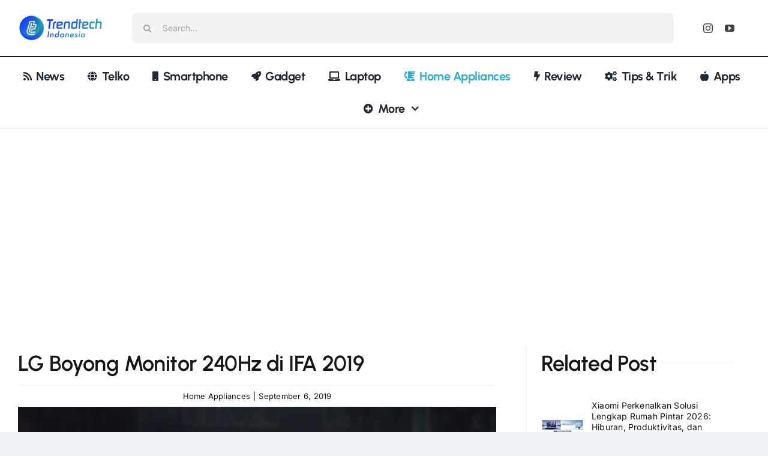

--- FILE ---
content_type: text/html; charset=UTF-8
request_url: https://trendtech.id/lg-boyong-monitor-240hz-di-ifa-2019/
body_size: 33442
content:
<!DOCTYPE html>
<html class="avada-html-layout-wide avada-html-header-position-top avada-is-100-percent-template" lang="en-US" prefix="og: http://ogp.me/ns# fb: http://ogp.me/ns/fb#">
<head>
	<meta http-equiv="X-UA-Compatible" content="IE=edge" />
	<meta http-equiv="Content-Type" content="text/html; charset=utf-8"/>
	<meta name="viewport" content="width=device-width, initial-scale=1" />
	<meta name='robots' content='index, follow, max-image-preview:large, max-snippet:-1, max-video-preview:-1' />

	<!-- This site is optimized with the Yoast SEO plugin v26.8 - https://yoast.com/product/yoast-seo-wordpress/ -->
	<title>LG Boyong Monitor 240Hz di IFA 2019 - Trendtech Indonesia</title>
	<meta name="description" content="LG memperkenalkan inovasi  monitor komputer terbarunya. Hadir memperkuat lini monitor khusus gaming LG UltraGear 1 milli second IPS NVIDIA G-SYNC," />
	<link rel="canonical" href="https://trendtech.id/lg-boyong-monitor-240hz-di-ifa-2019/" />
	<meta property="og:locale" content="en_US" />
	<meta property="og:type" content="article" />
	<meta property="og:title" content="LG Boyong Monitor 240Hz di IFA 2019 - Trendtech Indonesia" />
	<meta property="og:description" content="LG memperkenalkan inovasi  monitor komputer terbarunya. Hadir memperkuat lini monitor khusus gaming LG UltraGear 1 milli second IPS NVIDIA G-SYNC," />
	<meta property="og:url" content="https://trendtech.id/lg-boyong-monitor-240hz-di-ifa-2019/" />
	<meta property="og:site_name" content="Trendtech Indonesia" />
	<meta property="article:published_time" content="2019-09-06T00:33:06+00:00" />
	<meta property="article:modified_time" content="2019-10-08T07:04:25+00:00" />
	<meta property="og:image" content="https://cdn.trnd.my.id/assets/uploads/2019/09/LG-UltraGear-Monitor27GL85038GL950G.jpg" />
	<meta property="og:image:width" content="2500" />
	<meta property="og:image:height" content="1406" />
	<meta property="og:image:type" content="image/jpeg" />
	<meta name="author" content="Trendtech Indonesia" />
	<meta name="twitter:card" content="summary_large_image" />
	<meta name="twitter:label1" content="Written by" />
	<meta name="twitter:data1" content="Trendtech Indonesia" />
	<meta name="twitter:label2" content="Est. reading time" />
	<meta name="twitter:data2" content="1 minute" />
	<script type="application/ld+json" class="yoast-schema-graph">{"@context":"https://schema.org","@graph":[{"@type":"Article","@id":"https://trendtech.id/lg-boyong-monitor-240hz-di-ifa-2019/#article","isPartOf":{"@id":"https://trendtech.id/lg-boyong-monitor-240hz-di-ifa-2019/"},"author":{"name":"Trendtech Indonesia","@id":"https://trendtech.id/#/schema/person/35f2ec49b3630bd5ba9f5c520f4bd852"},"headline":"LG Boyong Monitor 240Hz di IFA 2019","datePublished":"2019-09-06T00:33:06+00:00","dateModified":"2019-10-08T07:04:25+00:00","mainEntityOfPage":{"@id":"https://trendtech.id/lg-boyong-monitor-240hz-di-ifa-2019/"},"wordCount":260,"commentCount":0,"publisher":{"@id":"https://trendtech.id/#organization"},"image":{"@id":"https://trendtech.id/lg-boyong-monitor-240hz-di-ifa-2019/#primaryimage"},"thumbnailUrl":"https://cdn.trnd.my.id/assets/uploads/2019/09/LG-UltraGear-Monitor27GL85038GL950G.jpg","keywords":["27GL850","LG 27GN750","LG 38GL950G","LG monitor","Monitor 240Hz"],"articleSection":["Home Appliances"],"inLanguage":"en-US"},{"@type":"WebPage","@id":"https://trendtech.id/lg-boyong-monitor-240hz-di-ifa-2019/","url":"https://trendtech.id/lg-boyong-monitor-240hz-di-ifa-2019/","name":"LG Boyong Monitor 240Hz di IFA 2019 - Trendtech Indonesia","isPartOf":{"@id":"https://trendtech.id/#website"},"primaryImageOfPage":{"@id":"https://trendtech.id/lg-boyong-monitor-240hz-di-ifa-2019/#primaryimage"},"image":{"@id":"https://trendtech.id/lg-boyong-monitor-240hz-di-ifa-2019/#primaryimage"},"thumbnailUrl":"https://cdn.trnd.my.id/assets/uploads/2019/09/LG-UltraGear-Monitor27GL85038GL950G.jpg","datePublished":"2019-09-06T00:33:06+00:00","dateModified":"2019-10-08T07:04:25+00:00","description":"LG memperkenalkan inovasi  monitor komputer terbarunya. Hadir memperkuat lini monitor khusus gaming LG UltraGear 1 milli second IPS NVIDIA G-SYNC,","breadcrumb":{"@id":"https://trendtech.id/lg-boyong-monitor-240hz-di-ifa-2019/#breadcrumb"},"inLanguage":"en-US","potentialAction":[{"@type":"ReadAction","target":["https://trendtech.id/lg-boyong-monitor-240hz-di-ifa-2019/"]}]},{"@type":"ImageObject","inLanguage":"en-US","@id":"https://trendtech.id/lg-boyong-monitor-240hz-di-ifa-2019/#primaryimage","url":"https://cdn.trnd.my.id/assets/uploads/2019/09/LG-UltraGear-Monitor27GL85038GL950G.jpg","contentUrl":"https://cdn.trnd.my.id/assets/uploads/2019/09/LG-UltraGear-Monitor27GL85038GL950G.jpg","width":2500,"height":1406,"caption":"Monitor 240Hz"},{"@type":"BreadcrumbList","@id":"https://trendtech.id/lg-boyong-monitor-240hz-di-ifa-2019/#breadcrumb","itemListElement":[{"@type":"ListItem","position":1,"name":"Home","item":"https://trendtech.id/"},{"@type":"ListItem","position":2,"name":"LG Boyong Monitor 240Hz di IFA 2019"}]},{"@type":"WebSite","@id":"https://trendtech.id/#website","url":"https://trendtech.id/","name":"Trendtech Indonesia","description":"Informasi dan Edukasi","publisher":{"@id":"https://trendtech.id/#organization"},"potentialAction":[{"@type":"SearchAction","target":{"@type":"EntryPoint","urlTemplate":"https://trendtech.id/?s={search_term_string}"},"query-input":{"@type":"PropertyValueSpecification","valueRequired":true,"valueName":"search_term_string"}}],"inLanguage":"en-US"},{"@type":"Organization","@id":"https://trendtech.id/#organization","name":"Trendtech Indonesia","url":"https://trendtech.id/","logo":{"@type":"ImageObject","inLanguage":"en-US","@id":"https://trendtech.id/#/schema/logo/image/","url":"https://cdn.dlps.my.id/trendtech/wp-content/uploads/2019/10/logo-trendtech-indonesia.png","contentUrl":"https://cdn.dlps.my.id/trendtech/wp-content/uploads/2019/10/logo-trendtech-indonesia.png","width":400,"height":150,"caption":"Trendtech Indonesia"},"image":{"@id":"https://trendtech.id/#/schema/logo/image/"}},{"@type":"Person","@id":"https://trendtech.id/#/schema/person/35f2ec49b3630bd5ba9f5c520f4bd852","name":"Trendtech Indonesia","image":{"@type":"ImageObject","inLanguage":"en-US","@id":"https://trendtech.id/#/schema/person/image/","url":"https://secure.gravatar.com/avatar/fd7f755275e261a98d8735cef9d84ad75c27d3265bfc36e9b7369925e956d5b9?s=96&r=g","contentUrl":"https://secure.gravatar.com/avatar/fd7f755275e261a98d8735cef9d84ad75c27d3265bfc36e9b7369925e956d5b9?s=96&r=g","caption":"Trendtech Indonesia"},"url":"https://trendtech.id/author/trendtech/"}]}</script>
	<!-- / Yoast SEO plugin. -->


<link rel='dns-prefetch' href='//www.googletagmanager.com' />
<link rel='dns-prefetch' href='//pagead2.googlesyndication.com' />
<link rel='dns-prefetch' href='//fundingchoicesmessages.google.com' />
<link rel="alternate" type="application/rss+xml" title="Trendtech Indonesia &raquo; Feed" href="https://trendtech.id/feed/" />
					<link rel="shortcut icon" href="https://cdn.trnd.my.id/assets/uploads/2019/10/favicon-trendtech.png" type="image/x-icon" />
		
					<!-- Apple Touch Icon -->
			<link rel="apple-touch-icon" sizes="180x180" href="https://cdn.trnd.my.id/assets/uploads/2019/10/favicon-trendtech.png">
		
					<!-- Android Icon -->
			<link rel="icon" sizes="192x192" href="https://cdn.trnd.my.id/assets/uploads/2019/10/favicon-trendtech.png">
		
					<!-- MS Edge Icon -->
			<meta name="msapplication-TileImage" content="https://cdn.trnd.my.id/assets/uploads/2019/10/favicon-trendtech.png">
				<link rel="alternate" title="oEmbed (JSON)" type="application/json+oembed" href="https://trendtech.id/wp-json/oembed/1.0/embed?url=https%3A%2F%2Ftrendtech.id%2Flg-boyong-monitor-240hz-di-ifa-2019%2F" />
<link rel="alternate" title="oEmbed (XML)" type="text/xml+oembed" href="https://trendtech.id/wp-json/oembed/1.0/embed?url=https%3A%2F%2Ftrendtech.id%2Flg-boyong-monitor-240hz-di-ifa-2019%2F&#038;format=xml" />
					<meta name="description" content="Trendtech, Jakarta - IFA 2019, LG memperkenalkan inovasi  monitor komputer terbarunya. Hadir memperkuat lini monitor khusus gaming LG UltraGear 1 milli second IPS NVIDIA G-SYNC, yang menjadikannya lebih istimewanya ada pada kecepatan refresh rate yang menyentuh 240Hz.

Memiliki layar 27 inci, monitor yang dikatakan bakal menjadi perangkat pendukung kuat bagi peminat game berkecepatan tinggi ini,"/>
				
		<meta property="og:locale" content="en_US"/>
		<meta property="og:type" content="article"/>
		<meta property="og:site_name" content="Trendtech Indonesia"/>
		<meta property="og:title" content="LG Boyong Monitor 240Hz di IFA 2019 - Trendtech Indonesia"/>
				<meta property="og:description" content="Trendtech, Jakarta - IFA 2019, LG memperkenalkan inovasi  monitor komputer terbarunya. Hadir memperkuat lini monitor khusus gaming LG UltraGear 1 milli second IPS NVIDIA G-SYNC, yang menjadikannya lebih istimewanya ada pada kecepatan refresh rate yang menyentuh 240Hz.

Memiliki layar 27 inci, monitor yang dikatakan bakal menjadi perangkat pendukung kuat bagi peminat game berkecepatan tinggi ini,"/>
				<meta property="og:url" content="https://trendtech.id/lg-boyong-monitor-240hz-di-ifa-2019/"/>
										<meta property="article:published_time" content="2019-09-06T00:33:06+07:00"/>
							<meta property="article:modified_time" content="2019-10-08T07:04:25+07:00"/>
								<meta name="author" content="Trendtech Indonesia"/>
								<meta property="og:image" content="https://cdn.trnd.my.id/assets/uploads/2019/09/LG-UltraGear-Monitor27GL85038GL950G.jpg"/>
		<meta property="og:image:width" content="2500"/>
		<meta property="og:image:height" content="1406"/>
		<meta property="og:image:type" content="image/jpeg"/>
				<style id='wp-img-auto-sizes-contain-inline-css' type='text/css'>
img:is([sizes=auto i],[sizes^="auto," i]){contain-intrinsic-size:3000px 1500px}
/*# sourceURL=wp-img-auto-sizes-contain-inline-css */
</style>
<style id='wp-block-library-inline-css' type='text/css'>
:root{--wp-block-synced-color:#7a00df;--wp-block-synced-color--rgb:122,0,223;--wp-bound-block-color:var(--wp-block-synced-color);--wp-editor-canvas-background:#ddd;--wp-admin-theme-color:#007cba;--wp-admin-theme-color--rgb:0,124,186;--wp-admin-theme-color-darker-10:#006ba1;--wp-admin-theme-color-darker-10--rgb:0,107,160.5;--wp-admin-theme-color-darker-20:#005a87;--wp-admin-theme-color-darker-20--rgb:0,90,135;--wp-admin-border-width-focus:2px}@media (min-resolution:192dpi){:root{--wp-admin-border-width-focus:1.5px}}.wp-element-button{cursor:pointer}:root .has-very-light-gray-background-color{background-color:#eee}:root .has-very-dark-gray-background-color{background-color:#313131}:root .has-very-light-gray-color{color:#eee}:root .has-very-dark-gray-color{color:#313131}:root .has-vivid-green-cyan-to-vivid-cyan-blue-gradient-background{background:linear-gradient(135deg,#00d084,#0693e3)}:root .has-purple-crush-gradient-background{background:linear-gradient(135deg,#34e2e4,#4721fb 50%,#ab1dfe)}:root .has-hazy-dawn-gradient-background{background:linear-gradient(135deg,#faaca8,#dad0ec)}:root .has-subdued-olive-gradient-background{background:linear-gradient(135deg,#fafae1,#67a671)}:root .has-atomic-cream-gradient-background{background:linear-gradient(135deg,#fdd79a,#004a59)}:root .has-nightshade-gradient-background{background:linear-gradient(135deg,#330968,#31cdcf)}:root .has-midnight-gradient-background{background:linear-gradient(135deg,#020381,#2874fc)}:root{--wp--preset--font-size--normal:16px;--wp--preset--font-size--huge:42px}.has-regular-font-size{font-size:1em}.has-larger-font-size{font-size:2.625em}.has-normal-font-size{font-size:var(--wp--preset--font-size--normal)}.has-huge-font-size{font-size:var(--wp--preset--font-size--huge)}.has-text-align-center{text-align:center}.has-text-align-left{text-align:left}.has-text-align-right{text-align:right}.has-fit-text{white-space:nowrap!important}#end-resizable-editor-section{display:none}.aligncenter{clear:both}.items-justified-left{justify-content:flex-start}.items-justified-center{justify-content:center}.items-justified-right{justify-content:flex-end}.items-justified-space-between{justify-content:space-between}.screen-reader-text{border:0;clip-path:inset(50%);height:1px;margin:-1px;overflow:hidden;padding:0;position:absolute;width:1px;word-wrap:normal!important}.screen-reader-text:focus{background-color:#ddd;clip-path:none;color:#444;display:block;font-size:1em;height:auto;left:5px;line-height:normal;padding:15px 23px 14px;text-decoration:none;top:5px;width:auto;z-index:100000}html :where(.has-border-color){border-style:solid}html :where([style*=border-top-color]){border-top-style:solid}html :where([style*=border-right-color]){border-right-style:solid}html :where([style*=border-bottom-color]){border-bottom-style:solid}html :where([style*=border-left-color]){border-left-style:solid}html :where([style*=border-width]){border-style:solid}html :where([style*=border-top-width]){border-top-style:solid}html :where([style*=border-right-width]){border-right-style:solid}html :where([style*=border-bottom-width]){border-bottom-style:solid}html :where([style*=border-left-width]){border-left-style:solid}html :where(img[class*=wp-image-]){height:auto;max-width:100%}:where(figure){margin:0 0 1em}html :where(.is-position-sticky){--wp-admin--admin-bar--position-offset:var(--wp-admin--admin-bar--height,0px)}@media screen and (max-width:600px){html :where(.is-position-sticky){--wp-admin--admin-bar--position-offset:0px}}

/*# sourceURL=wp-block-library-inline-css */
</style><style id='global-styles-inline-css' type='text/css'>
:root{--wp--preset--aspect-ratio--square: 1;--wp--preset--aspect-ratio--4-3: 4/3;--wp--preset--aspect-ratio--3-4: 3/4;--wp--preset--aspect-ratio--3-2: 3/2;--wp--preset--aspect-ratio--2-3: 2/3;--wp--preset--aspect-ratio--16-9: 16/9;--wp--preset--aspect-ratio--9-16: 9/16;--wp--preset--color--black: #000000;--wp--preset--color--cyan-bluish-gray: #abb8c3;--wp--preset--color--white: #ffffff;--wp--preset--color--pale-pink: #f78da7;--wp--preset--color--vivid-red: #cf2e2e;--wp--preset--color--luminous-vivid-orange: #ff6900;--wp--preset--color--luminous-vivid-amber: #fcb900;--wp--preset--color--light-green-cyan: #7bdcb5;--wp--preset--color--vivid-green-cyan: #00d084;--wp--preset--color--pale-cyan-blue: #8ed1fc;--wp--preset--color--vivid-cyan-blue: #0693e3;--wp--preset--color--vivid-purple: #9b51e0;--wp--preset--color--awb-color-1: #ffffff;--wp--preset--color--awb-color-2: #f9f9fb;--wp--preset--color--awb-color-3: #f2f3f5;--wp--preset--color--awb-color-4: #198fd9;--wp--preset--color--awb-color-5: #30b0d7;--wp--preset--color--awb-color-6: #434549;--wp--preset--color--awb-color-7: #212326;--wp--preset--color--awb-color-8: #141617;--wp--preset--gradient--vivid-cyan-blue-to-vivid-purple: linear-gradient(135deg,rgb(6,147,227) 0%,rgb(155,81,224) 100%);--wp--preset--gradient--light-green-cyan-to-vivid-green-cyan: linear-gradient(135deg,rgb(122,220,180) 0%,rgb(0,208,130) 100%);--wp--preset--gradient--luminous-vivid-amber-to-luminous-vivid-orange: linear-gradient(135deg,rgb(252,185,0) 0%,rgb(255,105,0) 100%);--wp--preset--gradient--luminous-vivid-orange-to-vivid-red: linear-gradient(135deg,rgb(255,105,0) 0%,rgb(207,46,46) 100%);--wp--preset--gradient--very-light-gray-to-cyan-bluish-gray: linear-gradient(135deg,rgb(238,238,238) 0%,rgb(169,184,195) 100%);--wp--preset--gradient--cool-to-warm-spectrum: linear-gradient(135deg,rgb(74,234,220) 0%,rgb(151,120,209) 20%,rgb(207,42,186) 40%,rgb(238,44,130) 60%,rgb(251,105,98) 80%,rgb(254,248,76) 100%);--wp--preset--gradient--blush-light-purple: linear-gradient(135deg,rgb(255,206,236) 0%,rgb(152,150,240) 100%);--wp--preset--gradient--blush-bordeaux: linear-gradient(135deg,rgb(254,205,165) 0%,rgb(254,45,45) 50%,rgb(107,0,62) 100%);--wp--preset--gradient--luminous-dusk: linear-gradient(135deg,rgb(255,203,112) 0%,rgb(199,81,192) 50%,rgb(65,88,208) 100%);--wp--preset--gradient--pale-ocean: linear-gradient(135deg,rgb(255,245,203) 0%,rgb(182,227,212) 50%,rgb(51,167,181) 100%);--wp--preset--gradient--electric-grass: linear-gradient(135deg,rgb(202,248,128) 0%,rgb(113,206,126) 100%);--wp--preset--gradient--midnight: linear-gradient(135deg,rgb(2,3,129) 0%,rgb(40,116,252) 100%);--wp--preset--font-size--small: 12px;--wp--preset--font-size--medium: 20px;--wp--preset--font-size--large: 24px;--wp--preset--font-size--x-large: 42px;--wp--preset--font-size--normal: 16px;--wp--preset--font-size--xlarge: 32px;--wp--preset--font-size--huge: 48px;--wp--preset--spacing--20: 0.44rem;--wp--preset--spacing--30: 0.67rem;--wp--preset--spacing--40: 1rem;--wp--preset--spacing--50: 1.5rem;--wp--preset--spacing--60: 2.25rem;--wp--preset--spacing--70: 3.38rem;--wp--preset--spacing--80: 5.06rem;--wp--preset--shadow--natural: 6px 6px 9px rgba(0, 0, 0, 0.2);--wp--preset--shadow--deep: 12px 12px 50px rgba(0, 0, 0, 0.4);--wp--preset--shadow--sharp: 6px 6px 0px rgba(0, 0, 0, 0.2);--wp--preset--shadow--outlined: 6px 6px 0px -3px rgb(255, 255, 255), 6px 6px rgb(0, 0, 0);--wp--preset--shadow--crisp: 6px 6px 0px rgb(0, 0, 0);}:where(.is-layout-flex){gap: 0.5em;}:where(.is-layout-grid){gap: 0.5em;}body .is-layout-flex{display: flex;}.is-layout-flex{flex-wrap: wrap;align-items: center;}.is-layout-flex > :is(*, div){margin: 0;}body .is-layout-grid{display: grid;}.is-layout-grid > :is(*, div){margin: 0;}:where(.wp-block-columns.is-layout-flex){gap: 2em;}:where(.wp-block-columns.is-layout-grid){gap: 2em;}:where(.wp-block-post-template.is-layout-flex){gap: 1.25em;}:where(.wp-block-post-template.is-layout-grid){gap: 1.25em;}.has-black-color{color: var(--wp--preset--color--black) !important;}.has-cyan-bluish-gray-color{color: var(--wp--preset--color--cyan-bluish-gray) !important;}.has-white-color{color: var(--wp--preset--color--white) !important;}.has-pale-pink-color{color: var(--wp--preset--color--pale-pink) !important;}.has-vivid-red-color{color: var(--wp--preset--color--vivid-red) !important;}.has-luminous-vivid-orange-color{color: var(--wp--preset--color--luminous-vivid-orange) !important;}.has-luminous-vivid-amber-color{color: var(--wp--preset--color--luminous-vivid-amber) !important;}.has-light-green-cyan-color{color: var(--wp--preset--color--light-green-cyan) !important;}.has-vivid-green-cyan-color{color: var(--wp--preset--color--vivid-green-cyan) !important;}.has-pale-cyan-blue-color{color: var(--wp--preset--color--pale-cyan-blue) !important;}.has-vivid-cyan-blue-color{color: var(--wp--preset--color--vivid-cyan-blue) !important;}.has-vivid-purple-color{color: var(--wp--preset--color--vivid-purple) !important;}.has-black-background-color{background-color: var(--wp--preset--color--black) !important;}.has-cyan-bluish-gray-background-color{background-color: var(--wp--preset--color--cyan-bluish-gray) !important;}.has-white-background-color{background-color: var(--wp--preset--color--white) !important;}.has-pale-pink-background-color{background-color: var(--wp--preset--color--pale-pink) !important;}.has-vivid-red-background-color{background-color: var(--wp--preset--color--vivid-red) !important;}.has-luminous-vivid-orange-background-color{background-color: var(--wp--preset--color--luminous-vivid-orange) !important;}.has-luminous-vivid-amber-background-color{background-color: var(--wp--preset--color--luminous-vivid-amber) !important;}.has-light-green-cyan-background-color{background-color: var(--wp--preset--color--light-green-cyan) !important;}.has-vivid-green-cyan-background-color{background-color: var(--wp--preset--color--vivid-green-cyan) !important;}.has-pale-cyan-blue-background-color{background-color: var(--wp--preset--color--pale-cyan-blue) !important;}.has-vivid-cyan-blue-background-color{background-color: var(--wp--preset--color--vivid-cyan-blue) !important;}.has-vivid-purple-background-color{background-color: var(--wp--preset--color--vivid-purple) !important;}.has-black-border-color{border-color: var(--wp--preset--color--black) !important;}.has-cyan-bluish-gray-border-color{border-color: var(--wp--preset--color--cyan-bluish-gray) !important;}.has-white-border-color{border-color: var(--wp--preset--color--white) !important;}.has-pale-pink-border-color{border-color: var(--wp--preset--color--pale-pink) !important;}.has-vivid-red-border-color{border-color: var(--wp--preset--color--vivid-red) !important;}.has-luminous-vivid-orange-border-color{border-color: var(--wp--preset--color--luminous-vivid-orange) !important;}.has-luminous-vivid-amber-border-color{border-color: var(--wp--preset--color--luminous-vivid-amber) !important;}.has-light-green-cyan-border-color{border-color: var(--wp--preset--color--light-green-cyan) !important;}.has-vivid-green-cyan-border-color{border-color: var(--wp--preset--color--vivid-green-cyan) !important;}.has-pale-cyan-blue-border-color{border-color: var(--wp--preset--color--pale-cyan-blue) !important;}.has-vivid-cyan-blue-border-color{border-color: var(--wp--preset--color--vivid-cyan-blue) !important;}.has-vivid-purple-border-color{border-color: var(--wp--preset--color--vivid-purple) !important;}.has-vivid-cyan-blue-to-vivid-purple-gradient-background{background: var(--wp--preset--gradient--vivid-cyan-blue-to-vivid-purple) !important;}.has-light-green-cyan-to-vivid-green-cyan-gradient-background{background: var(--wp--preset--gradient--light-green-cyan-to-vivid-green-cyan) !important;}.has-luminous-vivid-amber-to-luminous-vivid-orange-gradient-background{background: var(--wp--preset--gradient--luminous-vivid-amber-to-luminous-vivid-orange) !important;}.has-luminous-vivid-orange-to-vivid-red-gradient-background{background: var(--wp--preset--gradient--luminous-vivid-orange-to-vivid-red) !important;}.has-very-light-gray-to-cyan-bluish-gray-gradient-background{background: var(--wp--preset--gradient--very-light-gray-to-cyan-bluish-gray) !important;}.has-cool-to-warm-spectrum-gradient-background{background: var(--wp--preset--gradient--cool-to-warm-spectrum) !important;}.has-blush-light-purple-gradient-background{background: var(--wp--preset--gradient--blush-light-purple) !important;}.has-blush-bordeaux-gradient-background{background: var(--wp--preset--gradient--blush-bordeaux) !important;}.has-luminous-dusk-gradient-background{background: var(--wp--preset--gradient--luminous-dusk) !important;}.has-pale-ocean-gradient-background{background: var(--wp--preset--gradient--pale-ocean) !important;}.has-electric-grass-gradient-background{background: var(--wp--preset--gradient--electric-grass) !important;}.has-midnight-gradient-background{background: var(--wp--preset--gradient--midnight) !important;}.has-small-font-size{font-size: var(--wp--preset--font-size--small) !important;}.has-medium-font-size{font-size: var(--wp--preset--font-size--medium) !important;}.has-large-font-size{font-size: var(--wp--preset--font-size--large) !important;}.has-x-large-font-size{font-size: var(--wp--preset--font-size--x-large) !important;}
/*# sourceURL=global-styles-inline-css */
</style>

<style id='classic-theme-styles-inline-css' type='text/css'>
/*! This file is auto-generated */
.wp-block-button__link{color:#fff;background-color:#32373c;border-radius:9999px;box-shadow:none;text-decoration:none;padding:calc(.667em + 2px) calc(1.333em + 2px);font-size:1.125em}.wp-block-file__button{background:#32373c;color:#fff;text-decoration:none}
/*# sourceURL=/wp-includes/css/classic-themes.min.css */
</style>
<link rel='stylesheet' id='contact-form-7-css' href='https://trendtech.id/wp-content/plugins/contact-form-7/includes/css/styles.css?ver=6.1.4' type='text/css' media='all' />
<link rel='stylesheet' id='newsletter-css' href='https://trendtech.id/wp-content/plugins/newsletter/style.css?ver=9.1.1' type='text/css' media='all' />
<link rel='stylesheet' id='fusion-dynamic-css-css' href='https://trendtech.id/wp-content/uploads/fusion-styles/d826b4f34e7eab7a62d18d66b2670936.min.css?ver=3.12.1' type='text/css' media='all' />
<script type="text/javascript" src="https://trendtech.id/wp-includes/js/jquery/jquery.min.js?ver=3.7.1" id="jquery-core-js"></script>
<script type="text/javascript" src="https://trendtech.id/wp-includes/js/jquery/jquery-migrate.min.js?ver=3.4.1" id="jquery-migrate-js"></script>

<!-- Google tag (gtag.js) snippet added by Site Kit -->
<!-- Google Analytics snippet added by Site Kit -->
<script type="text/javascript" src="https://www.googletagmanager.com/gtag/js?id=G-SDM24SNF4H" id="google_gtagjs-js" async></script>
<script type="text/javascript" id="google_gtagjs-js-after">
/* <![CDATA[ */
window.dataLayer = window.dataLayer || [];function gtag(){dataLayer.push(arguments);}
gtag("set","linker",{"domains":["trendtech.id"]});
gtag("js", new Date());
gtag("set", "developer_id.dZTNiMT", true);
gtag("config", "G-SDM24SNF4H", {"googlesitekit_post_type":"post","googlesitekit_post_author":"Trendtech Indonesia","googlesitekit_post_date":"20190906"});
 window._googlesitekit = window._googlesitekit || {}; window._googlesitekit.throttledEvents = []; window._googlesitekit.gtagEvent = (name, data) => { var key = JSON.stringify( { name, data } ); if ( !! window._googlesitekit.throttledEvents[ key ] ) { return; } window._googlesitekit.throttledEvents[ key ] = true; setTimeout( () => { delete window._googlesitekit.throttledEvents[ key ]; }, 5 ); gtag( "event", name, { ...data, event_source: "site-kit" } ); }; 
//# sourceURL=google_gtagjs-js-after
/* ]]> */
</script>
<link rel="https://api.w.org/" href="https://trendtech.id/wp-json/" /><link rel="alternate" title="JSON" type="application/json" href="https://trendtech.id/wp-json/wp/v2/posts/5936" /><link rel="EditURI" type="application/rsd+xml" title="RSD" href="https://trendtech.id/xmlrpc.php?rsd" />
<meta name="generator" content="WordPress 6.9" />
<link rel='shortlink' href='https://trendtech.id/?p=5936' />
<meta name="generator" content="Site Kit by Google 1.171.0" /><meta name="generator" content="performance-lab 4.0.1; plugins: ">
<!-- Analytics by WP Statistics - https://wp-statistics.com -->
<link rel="preload" href="https://trendtech.id/wp-content/themes/Avada/includes/lib/assets/fonts/icomoon/awb-icons.woff" as="font" type="font/woff" crossorigin><link rel="preload" href="//trendtech.id/wp-content/themes/Avada/includes/lib/assets/fonts/fontawesome/webfonts/fa-brands-400.woff2" as="font" type="font/woff2" crossorigin><link rel="preload" href="//trendtech.id/wp-content/themes/Avada/includes/lib/assets/fonts/fontawesome/webfonts/fa-regular-400.woff2" as="font" type="font/woff2" crossorigin><link rel="preload" href="//trendtech.id/wp-content/themes/Avada/includes/lib/assets/fonts/fontawesome/webfonts/fa-solid-900.woff2" as="font" type="font/woff2" crossorigin><style type="text/css" id="css-fb-visibility">@media screen and (max-width: 640px){.fusion-no-small-visibility{display:none !important;}body .sm-text-align-center{text-align:center !important;}body .sm-text-align-left{text-align:left !important;}body .sm-text-align-right{text-align:right !important;}body .sm-flex-align-center{justify-content:center !important;}body .sm-flex-align-flex-start{justify-content:flex-start !important;}body .sm-flex-align-flex-end{justify-content:flex-end !important;}body .sm-mx-auto{margin-left:auto !important;margin-right:auto !important;}body .sm-ml-auto{margin-left:auto !important;}body .sm-mr-auto{margin-right:auto !important;}body .fusion-absolute-position-small{position:absolute;top:auto;width:100%;}.awb-sticky.awb-sticky-small{ position: sticky; top: var(--awb-sticky-offset,0); }}@media screen and (min-width: 641px) and (max-width: 1024px){.fusion-no-medium-visibility{display:none !important;}body .md-text-align-center{text-align:center !important;}body .md-text-align-left{text-align:left !important;}body .md-text-align-right{text-align:right !important;}body .md-flex-align-center{justify-content:center !important;}body .md-flex-align-flex-start{justify-content:flex-start !important;}body .md-flex-align-flex-end{justify-content:flex-end !important;}body .md-mx-auto{margin-left:auto !important;margin-right:auto !important;}body .md-ml-auto{margin-left:auto !important;}body .md-mr-auto{margin-right:auto !important;}body .fusion-absolute-position-medium{position:absolute;top:auto;width:100%;}.awb-sticky.awb-sticky-medium{ position: sticky; top: var(--awb-sticky-offset,0); }}@media screen and (min-width: 1025px){.fusion-no-large-visibility{display:none !important;}body .lg-text-align-center{text-align:center !important;}body .lg-text-align-left{text-align:left !important;}body .lg-text-align-right{text-align:right !important;}body .lg-flex-align-center{justify-content:center !important;}body .lg-flex-align-flex-start{justify-content:flex-start !important;}body .lg-flex-align-flex-end{justify-content:flex-end !important;}body .lg-mx-auto{margin-left:auto !important;margin-right:auto !important;}body .lg-ml-auto{margin-left:auto !important;}body .lg-mr-auto{margin-right:auto !important;}body .fusion-absolute-position-large{position:absolute;top:auto;width:100%;}.awb-sticky.awb-sticky-large{ position: sticky; top: var(--awb-sticky-offset,0); }}</style>
<!-- Google AdSense meta tags added by Site Kit -->
<meta name="google-adsense-platform-account" content="ca-host-pub-2644536267352236">
<meta name="google-adsense-platform-domain" content="sitekit.withgoogle.com">
<!-- End Google AdSense meta tags added by Site Kit -->

<!-- Google AdSense snippet added by Site Kit -->
<script type="text/javascript" async="async" src="https://pagead2.googlesyndication.com/pagead/js/adsbygoogle.js?client=ca-pub-2881246105126265&amp;host=ca-host-pub-2644536267352236" crossorigin="anonymous"></script>

<!-- End Google AdSense snippet added by Site Kit -->

<!-- Google AdSense Ad Blocking Recovery snippet added by Site Kit -->
<script async src="https://fundingchoicesmessages.google.com/i/pub-2881246105126265?ers=1"></script><script>(function() {function signalGooglefcPresent() {if (!window.frames['googlefcPresent']) {if (document.body) {const iframe = document.createElement('iframe'); iframe.style = 'width: 0; height: 0; border: none; z-index: -1000; left: -1000px; top: -1000px;'; iframe.style.display = 'none'; iframe.name = 'googlefcPresent'; document.body.appendChild(iframe);} else {setTimeout(signalGooglefcPresent, 0);}}}signalGooglefcPresent();})();</script>
<!-- End Google AdSense Ad Blocking Recovery snippet added by Site Kit -->

<!-- Google AdSense Ad Blocking Recovery Error Protection snippet added by Site Kit -->
<script>(function(){'use strict';function aa(a){var b=0;return function(){return b<a.length?{done:!1,value:a[b++]}:{done:!0}}}var ba=typeof Object.defineProperties=="function"?Object.defineProperty:function(a,b,c){if(a==Array.prototype||a==Object.prototype)return a;a[b]=c.value;return a};
function ca(a){a=["object"==typeof globalThis&&globalThis,a,"object"==typeof window&&window,"object"==typeof self&&self,"object"==typeof global&&global];for(var b=0;b<a.length;++b){var c=a[b];if(c&&c.Math==Math)return c}throw Error("Cannot find global object");}var da=ca(this);function l(a,b){if(b)a:{var c=da;a=a.split(".");for(var d=0;d<a.length-1;d++){var e=a[d];if(!(e in c))break a;c=c[e]}a=a[a.length-1];d=c[a];b=b(d);b!=d&&b!=null&&ba(c,a,{configurable:!0,writable:!0,value:b})}}
function ea(a){return a.raw=a}function n(a){var b=typeof Symbol!="undefined"&&Symbol.iterator&&a[Symbol.iterator];if(b)return b.call(a);if(typeof a.length=="number")return{next:aa(a)};throw Error(String(a)+" is not an iterable or ArrayLike");}function fa(a){for(var b,c=[];!(b=a.next()).done;)c.push(b.value);return c}var ha=typeof Object.create=="function"?Object.create:function(a){function b(){}b.prototype=a;return new b},p;
if(typeof Object.setPrototypeOf=="function")p=Object.setPrototypeOf;else{var q;a:{var ja={a:!0},ka={};try{ka.__proto__=ja;q=ka.a;break a}catch(a){}q=!1}p=q?function(a,b){a.__proto__=b;if(a.__proto__!==b)throw new TypeError(a+" is not extensible");return a}:null}var la=p;
function t(a,b){a.prototype=ha(b.prototype);a.prototype.constructor=a;if(la)la(a,b);else for(var c in b)if(c!="prototype")if(Object.defineProperties){var d=Object.getOwnPropertyDescriptor(b,c);d&&Object.defineProperty(a,c,d)}else a[c]=b[c];a.A=b.prototype}function ma(){for(var a=Number(this),b=[],c=a;c<arguments.length;c++)b[c-a]=arguments[c];return b}l("Object.is",function(a){return a?a:function(b,c){return b===c?b!==0||1/b===1/c:b!==b&&c!==c}});
l("Array.prototype.includes",function(a){return a?a:function(b,c){var d=this;d instanceof String&&(d=String(d));var e=d.length;c=c||0;for(c<0&&(c=Math.max(c+e,0));c<e;c++){var f=d[c];if(f===b||Object.is(f,b))return!0}return!1}});
l("String.prototype.includes",function(a){return a?a:function(b,c){if(this==null)throw new TypeError("The 'this' value for String.prototype.includes must not be null or undefined");if(b instanceof RegExp)throw new TypeError("First argument to String.prototype.includes must not be a regular expression");return this.indexOf(b,c||0)!==-1}});l("Number.MAX_SAFE_INTEGER",function(){return 9007199254740991});
l("Number.isFinite",function(a){return a?a:function(b){return typeof b!=="number"?!1:!isNaN(b)&&b!==Infinity&&b!==-Infinity}});l("Number.isInteger",function(a){return a?a:function(b){return Number.isFinite(b)?b===Math.floor(b):!1}});l("Number.isSafeInteger",function(a){return a?a:function(b){return Number.isInteger(b)&&Math.abs(b)<=Number.MAX_SAFE_INTEGER}});
l("Math.trunc",function(a){return a?a:function(b){b=Number(b);if(isNaN(b)||b===Infinity||b===-Infinity||b===0)return b;var c=Math.floor(Math.abs(b));return b<0?-c:c}});/*

 Copyright The Closure Library Authors.
 SPDX-License-Identifier: Apache-2.0
*/
var u=this||self;function v(a,b){a:{var c=["CLOSURE_FLAGS"];for(var d=u,e=0;e<c.length;e++)if(d=d[c[e]],d==null){c=null;break a}c=d}a=c&&c[a];return a!=null?a:b}function w(a){return a};function na(a){u.setTimeout(function(){throw a;},0)};var oa=v(610401301,!1),pa=v(188588736,!0),qa=v(645172343,v(1,!0));var x,ra=u.navigator;x=ra?ra.userAgentData||null:null;function z(a){return oa?x?x.brands.some(function(b){return(b=b.brand)&&b.indexOf(a)!=-1}):!1:!1}function A(a){var b;a:{if(b=u.navigator)if(b=b.userAgent)break a;b=""}return b.indexOf(a)!=-1};function B(){return oa?!!x&&x.brands.length>0:!1}function C(){return B()?z("Chromium"):(A("Chrome")||A("CriOS"))&&!(B()?0:A("Edge"))||A("Silk")};var sa=B()?!1:A("Trident")||A("MSIE");!A("Android")||C();C();A("Safari")&&(C()||(B()?0:A("Coast"))||(B()?0:A("Opera"))||(B()?0:A("Edge"))||(B()?z("Microsoft Edge"):A("Edg/"))||B()&&z("Opera"));var ta={},D=null;var ua=typeof Uint8Array!=="undefined",va=!sa&&typeof btoa==="function";var wa;function E(){return typeof BigInt==="function"};var F=typeof Symbol==="function"&&typeof Symbol()==="symbol";function xa(a){return typeof Symbol==="function"&&typeof Symbol()==="symbol"?Symbol():a}var G=xa(),ya=xa("2ex");var za=F?function(a,b){a[G]|=b}:function(a,b){a.g!==void 0?a.g|=b:Object.defineProperties(a,{g:{value:b,configurable:!0,writable:!0,enumerable:!1}})},H=F?function(a){return a[G]|0}:function(a){return a.g|0},I=F?function(a){return a[G]}:function(a){return a.g},J=F?function(a,b){a[G]=b}:function(a,b){a.g!==void 0?a.g=b:Object.defineProperties(a,{g:{value:b,configurable:!0,writable:!0,enumerable:!1}})};function Aa(a,b){J(b,(a|0)&-14591)}function Ba(a,b){J(b,(a|34)&-14557)};var K={},Ca={};function Da(a){return!(!a||typeof a!=="object"||a.g!==Ca)}function Ea(a){return a!==null&&typeof a==="object"&&!Array.isArray(a)&&a.constructor===Object}function L(a,b,c){if(!Array.isArray(a)||a.length)return!1;var d=H(a);if(d&1)return!0;if(!(b&&(Array.isArray(b)?b.includes(c):b.has(c))))return!1;J(a,d|1);return!0};var M=0,N=0;function Fa(a){var b=a>>>0;M=b;N=(a-b)/4294967296>>>0}function Ga(a){if(a<0){Fa(-a);var b=n(Ha(M,N));a=b.next().value;b=b.next().value;M=a>>>0;N=b>>>0}else Fa(a)}function Ia(a,b){b>>>=0;a>>>=0;if(b<=2097151)var c=""+(4294967296*b+a);else E()?c=""+(BigInt(b)<<BigInt(32)|BigInt(a)):(c=(a>>>24|b<<8)&16777215,b=b>>16&65535,a=(a&16777215)+c*6777216+b*6710656,c+=b*8147497,b*=2,a>=1E7&&(c+=a/1E7>>>0,a%=1E7),c>=1E7&&(b+=c/1E7>>>0,c%=1E7),c=b+Ja(c)+Ja(a));return c}
function Ja(a){a=String(a);return"0000000".slice(a.length)+a}function Ha(a,b){b=~b;a?a=~a+1:b+=1;return[a,b]};var Ka=/^-?([1-9][0-9]*|0)(\.[0-9]+)?$/;var O;function La(a,b){O=b;a=new a(b);O=void 0;return a}
function P(a,b,c){a==null&&(a=O);O=void 0;if(a==null){var d=96;c?(a=[c],d|=512):a=[];b&&(d=d&-16760833|(b&1023)<<14)}else{if(!Array.isArray(a))throw Error("narr");d=H(a);if(d&2048)throw Error("farr");if(d&64)return a;d|=64;if(c&&(d|=512,c!==a[0]))throw Error("mid");a:{c=a;var e=c.length;if(e){var f=e-1;if(Ea(c[f])){d|=256;b=f-(+!!(d&512)-1);if(b>=1024)throw Error("pvtlmt");d=d&-16760833|(b&1023)<<14;break a}}if(b){b=Math.max(b,e-(+!!(d&512)-1));if(b>1024)throw Error("spvt");d=d&-16760833|(b&1023)<<
14}}}J(a,d);return a};function Ma(a){switch(typeof a){case "number":return isFinite(a)?a:String(a);case "boolean":return a?1:0;case "object":if(a)if(Array.isArray(a)){if(L(a,void 0,0))return}else if(ua&&a!=null&&a instanceof Uint8Array){if(va){for(var b="",c=0,d=a.length-10240;c<d;)b+=String.fromCharCode.apply(null,a.subarray(c,c+=10240));b+=String.fromCharCode.apply(null,c?a.subarray(c):a);a=btoa(b)}else{b===void 0&&(b=0);if(!D){D={};c="ABCDEFGHIJKLMNOPQRSTUVWXYZabcdefghijklmnopqrstuvwxyz0123456789".split("");d=["+/=",
"+/","-_=","-_.","-_"];for(var e=0;e<5;e++){var f=c.concat(d[e].split(""));ta[e]=f;for(var g=0;g<f.length;g++){var h=f[g];D[h]===void 0&&(D[h]=g)}}}b=ta[b];c=Array(Math.floor(a.length/3));d=b[64]||"";for(e=f=0;f<a.length-2;f+=3){var k=a[f],m=a[f+1];h=a[f+2];g=b[k>>2];k=b[(k&3)<<4|m>>4];m=b[(m&15)<<2|h>>6];h=b[h&63];c[e++]=g+k+m+h}g=0;h=d;switch(a.length-f){case 2:g=a[f+1],h=b[(g&15)<<2]||d;case 1:a=a[f],c[e]=b[a>>2]+b[(a&3)<<4|g>>4]+h+d}a=c.join("")}return a}}return a};function Na(a,b,c){a=Array.prototype.slice.call(a);var d=a.length,e=b&256?a[d-1]:void 0;d+=e?-1:0;for(b=b&512?1:0;b<d;b++)a[b]=c(a[b]);if(e){b=a[b]={};for(var f in e)Object.prototype.hasOwnProperty.call(e,f)&&(b[f]=c(e[f]))}return a}function Oa(a,b,c,d,e){if(a!=null){if(Array.isArray(a))a=L(a,void 0,0)?void 0:e&&H(a)&2?a:Pa(a,b,c,d!==void 0,e);else if(Ea(a)){var f={},g;for(g in a)Object.prototype.hasOwnProperty.call(a,g)&&(f[g]=Oa(a[g],b,c,d,e));a=f}else a=b(a,d);return a}}
function Pa(a,b,c,d,e){var f=d||c?H(a):0;d=d?!!(f&32):void 0;a=Array.prototype.slice.call(a);for(var g=0;g<a.length;g++)a[g]=Oa(a[g],b,c,d,e);c&&c(f,a);return a}function Qa(a){return a.s===K?a.toJSON():Ma(a)};function Ra(a,b,c){c=c===void 0?Ba:c;if(a!=null){if(ua&&a instanceof Uint8Array)return b?a:new Uint8Array(a);if(Array.isArray(a)){var d=H(a);if(d&2)return a;b&&(b=d===0||!!(d&32)&&!(d&64||!(d&16)));return b?(J(a,(d|34)&-12293),a):Pa(a,Ra,d&4?Ba:c,!0,!0)}a.s===K&&(c=a.h,d=I(c),a=d&2?a:La(a.constructor,Sa(c,d,!0)));return a}}function Sa(a,b,c){var d=c||b&2?Ba:Aa,e=!!(b&32);a=Na(a,b,function(f){return Ra(f,e,d)});za(a,32|(c?2:0));return a};function Ta(a,b){a=a.h;return Ua(a,I(a),b)}function Va(a,b,c,d){b=d+(+!!(b&512)-1);if(!(b<0||b>=a.length||b>=c))return a[b]}
function Ua(a,b,c,d){if(c===-1)return null;var e=b>>14&1023||536870912;if(c>=e){if(b&256)return a[a.length-1][c]}else{var f=a.length;if(d&&b&256&&(d=a[f-1][c],d!=null)){if(Va(a,b,e,c)&&ya!=null){var g;a=(g=wa)!=null?g:wa={};g=a[ya]||0;g>=4||(a[ya]=g+1,g=Error(),g.__closure__error__context__984382||(g.__closure__error__context__984382={}),g.__closure__error__context__984382.severity="incident",na(g))}return d}return Va(a,b,e,c)}}
function Wa(a,b,c,d,e){var f=b>>14&1023||536870912;if(c>=f||e&&!qa){var g=b;if(b&256)e=a[a.length-1];else{if(d==null)return;e=a[f+(+!!(b&512)-1)]={};g|=256}e[c]=d;c<f&&(a[c+(+!!(b&512)-1)]=void 0);g!==b&&J(a,g)}else a[c+(+!!(b&512)-1)]=d,b&256&&(a=a[a.length-1],c in a&&delete a[c])}
function Xa(a,b){var c=Ya;var d=d===void 0?!1:d;var e=a.h;var f=I(e),g=Ua(e,f,b,d);if(g!=null&&typeof g==="object"&&g.s===K)c=g;else if(Array.isArray(g)){var h=H(g),k=h;k===0&&(k|=f&32);k|=f&2;k!==h&&J(g,k);c=new c(g)}else c=void 0;c!==g&&c!=null&&Wa(e,f,b,c,d);e=c;if(e==null)return e;a=a.h;f=I(a);f&2||(g=e,c=g.h,h=I(c),g=h&2?La(g.constructor,Sa(c,h,!1)):g,g!==e&&(e=g,Wa(a,f,b,e,d)));return e}function Za(a,b){a=Ta(a,b);return a==null||typeof a==="string"?a:void 0}
function $a(a,b){var c=c===void 0?0:c;a=Ta(a,b);if(a!=null)if(b=typeof a,b==="number"?Number.isFinite(a):b!=="string"?0:Ka.test(a))if(typeof a==="number"){if(a=Math.trunc(a),!Number.isSafeInteger(a)){Ga(a);b=M;var d=N;if(a=d&2147483648)b=~b+1>>>0,d=~d>>>0,b==0&&(d=d+1>>>0);b=d*4294967296+(b>>>0);a=a?-b:b}}else if(b=Math.trunc(Number(a)),Number.isSafeInteger(b))a=String(b);else{if(b=a.indexOf("."),b!==-1&&(a=a.substring(0,b)),!(a[0]==="-"?a.length<20||a.length===20&&Number(a.substring(0,7))>-922337:
a.length<19||a.length===19&&Number(a.substring(0,6))<922337)){if(a.length<16)Ga(Number(a));else if(E())a=BigInt(a),M=Number(a&BigInt(4294967295))>>>0,N=Number(a>>BigInt(32)&BigInt(4294967295));else{b=+(a[0]==="-");N=M=0;d=a.length;for(var e=b,f=(d-b)%6+b;f<=d;e=f,f+=6)e=Number(a.slice(e,f)),N*=1E6,M=M*1E6+e,M>=4294967296&&(N+=Math.trunc(M/4294967296),N>>>=0,M>>>=0);b&&(b=n(Ha(M,N)),a=b.next().value,b=b.next().value,M=a,N=b)}a=M;b=N;b&2147483648?E()?a=""+(BigInt(b|0)<<BigInt(32)|BigInt(a>>>0)):(b=
n(Ha(a,b)),a=b.next().value,b=b.next().value,a="-"+Ia(a,b)):a=Ia(a,b)}}else a=void 0;return a!=null?a:c}function R(a,b){var c=c===void 0?"":c;a=Za(a,b);return a!=null?a:c};var S;function T(a,b,c){this.h=P(a,b,c)}T.prototype.toJSON=function(){return ab(this)};T.prototype.s=K;T.prototype.toString=function(){try{return S=!0,ab(this).toString()}finally{S=!1}};
function ab(a){var b=S?a.h:Pa(a.h,Qa,void 0,void 0,!1);var c=!S;var d=pa?void 0:a.constructor.v;var e=I(c?a.h:b);if(a=b.length){var f=b[a-1],g=Ea(f);g?a--:f=void 0;e=+!!(e&512)-1;var h=b;if(g){b:{var k=f;var m={};g=!1;if(k)for(var r in k)if(Object.prototype.hasOwnProperty.call(k,r))if(isNaN(+r))m[r]=k[r];else{var y=k[r];Array.isArray(y)&&(L(y,d,+r)||Da(y)&&y.size===0)&&(y=null);y==null&&(g=!0);y!=null&&(m[r]=y)}if(g){for(var Q in m)break b;m=null}else m=k}k=m==null?f!=null:m!==f}for(var ia;a>0;a--){Q=
a-1;r=h[Q];Q-=e;if(!(r==null||L(r,d,Q)||Da(r)&&r.size===0))break;ia=!0}if(h!==b||k||ia){if(!c)h=Array.prototype.slice.call(h,0,a);else if(ia||k||m)h.length=a;m&&h.push(m)}b=h}return b};function bb(a){return function(b){if(b==null||b=="")b=new a;else{b=JSON.parse(b);if(!Array.isArray(b))throw Error("dnarr");za(b,32);b=La(a,b)}return b}};function cb(a){this.h=P(a)}t(cb,T);var db=bb(cb);var U;function V(a){this.g=a}V.prototype.toString=function(){return this.g+""};var eb={};function fb(a){if(U===void 0){var b=null;var c=u.trustedTypes;if(c&&c.createPolicy){try{b=c.createPolicy("goog#html",{createHTML:w,createScript:w,createScriptURL:w})}catch(d){u.console&&u.console.error(d.message)}U=b}else U=b}a=(b=U)?b.createScriptURL(a):a;return new V(a,eb)};/*

 SPDX-License-Identifier: Apache-2.0
*/
function gb(a){var b=ma.apply(1,arguments);if(b.length===0)return fb(a[0]);for(var c=a[0],d=0;d<b.length;d++)c+=encodeURIComponent(b[d])+a[d+1];return fb(c)};function hb(a,b){a.src=b instanceof V&&b.constructor===V?b.g:"type_error:TrustedResourceUrl";var c,d;(c=(b=(d=(c=(a.ownerDocument&&a.ownerDocument.defaultView||window).document).querySelector)==null?void 0:d.call(c,"script[nonce]"))?b.nonce||b.getAttribute("nonce")||"":"")&&a.setAttribute("nonce",c)};function ib(){return Math.floor(Math.random()*2147483648).toString(36)+Math.abs(Math.floor(Math.random()*2147483648)^Date.now()).toString(36)};function jb(a,b){b=String(b);a.contentType==="application/xhtml+xml"&&(b=b.toLowerCase());return a.createElement(b)}function kb(a){this.g=a||u.document||document};function lb(a){a=a===void 0?document:a;return a.createElement("script")};function mb(a,b,c,d,e,f){try{var g=a.g,h=lb(g);h.async=!0;hb(h,b);g.head.appendChild(h);h.addEventListener("load",function(){e();d&&g.head.removeChild(h)});h.addEventListener("error",function(){c>0?mb(a,b,c-1,d,e,f):(d&&g.head.removeChild(h),f())})}catch(k){f()}};var nb=u.atob("aHR0cHM6Ly93d3cuZ3N0YXRpYy5jb20vaW1hZ2VzL2ljb25zL21hdGVyaWFsL3N5c3RlbS8xeC93YXJuaW5nX2FtYmVyXzI0ZHAucG5n"),ob=u.atob("WW91IGFyZSBzZWVpbmcgdGhpcyBtZXNzYWdlIGJlY2F1c2UgYWQgb3Igc2NyaXB0IGJsb2NraW5nIHNvZnR3YXJlIGlzIGludGVyZmVyaW5nIHdpdGggdGhpcyBwYWdlLg=="),pb=u.atob("RGlzYWJsZSBhbnkgYWQgb3Igc2NyaXB0IGJsb2NraW5nIHNvZnR3YXJlLCB0aGVuIHJlbG9hZCB0aGlzIHBhZ2Uu");function qb(a,b,c){this.i=a;this.u=b;this.o=c;this.g=null;this.j=[];this.m=!1;this.l=new kb(this.i)}
function rb(a){if(a.i.body&&!a.m){var b=function(){sb(a);u.setTimeout(function(){tb(a,3)},50)};mb(a.l,a.u,2,!0,function(){u[a.o]||b()},b);a.m=!0}}
function sb(a){for(var b=W(1,5),c=0;c<b;c++){var d=X(a);a.i.body.appendChild(d);a.j.push(d)}b=X(a);b.style.bottom="0";b.style.left="0";b.style.position="fixed";b.style.width=W(100,110).toString()+"%";b.style.zIndex=W(2147483544,2147483644).toString();b.style.backgroundColor=ub(249,259,242,252,219,229);b.style.boxShadow="0 0 12px #888";b.style.color=ub(0,10,0,10,0,10);b.style.display="flex";b.style.justifyContent="center";b.style.fontFamily="Roboto, Arial";c=X(a);c.style.width=W(80,85).toString()+
"%";c.style.maxWidth=W(750,775).toString()+"px";c.style.margin="24px";c.style.display="flex";c.style.alignItems="flex-start";c.style.justifyContent="center";d=jb(a.l.g,"IMG");d.className=ib();d.src=nb;d.alt="Warning icon";d.style.height="24px";d.style.width="24px";d.style.paddingRight="16px";var e=X(a),f=X(a);f.style.fontWeight="bold";f.textContent=ob;var g=X(a);g.textContent=pb;Y(a,e,f);Y(a,e,g);Y(a,c,d);Y(a,c,e);Y(a,b,c);a.g=b;a.i.body.appendChild(a.g);b=W(1,5);for(c=0;c<b;c++)d=X(a),a.i.body.appendChild(d),
a.j.push(d)}function Y(a,b,c){for(var d=W(1,5),e=0;e<d;e++){var f=X(a);b.appendChild(f)}b.appendChild(c);c=W(1,5);for(d=0;d<c;d++)e=X(a),b.appendChild(e)}function W(a,b){return Math.floor(a+Math.random()*(b-a))}function ub(a,b,c,d,e,f){return"rgb("+W(Math.max(a,0),Math.min(b,255)).toString()+","+W(Math.max(c,0),Math.min(d,255)).toString()+","+W(Math.max(e,0),Math.min(f,255)).toString()+")"}function X(a){a=jb(a.l.g,"DIV");a.className=ib();return a}
function tb(a,b){b<=0||a.g!=null&&a.g.offsetHeight!==0&&a.g.offsetWidth!==0||(vb(a),sb(a),u.setTimeout(function(){tb(a,b-1)},50))}function vb(a){for(var b=n(a.j),c=b.next();!c.done;c=b.next())(c=c.value)&&c.parentNode&&c.parentNode.removeChild(c);a.j=[];(b=a.g)&&b.parentNode&&b.parentNode.removeChild(b);a.g=null};function wb(a,b,c,d,e){function f(k){document.body?g(document.body):k>0?u.setTimeout(function(){f(k-1)},e):b()}function g(k){k.appendChild(h);u.setTimeout(function(){h?(h.offsetHeight!==0&&h.offsetWidth!==0?b():a(),h.parentNode&&h.parentNode.removeChild(h)):a()},d)}var h=xb(c);f(3)}function xb(a){var b=document.createElement("div");b.className=a;b.style.width="1px";b.style.height="1px";b.style.position="absolute";b.style.left="-10000px";b.style.top="-10000px";b.style.zIndex="-10000";return b};function Ya(a){this.h=P(a)}t(Ya,T);function yb(a){this.h=P(a)}t(yb,T);var zb=bb(yb);function Ab(a){if(!a)return null;a=Za(a,4);var b;a===null||a===void 0?b=null:b=fb(a);return b};var Bb=ea([""]),Cb=ea([""]);function Db(a,b){this.m=a;this.o=new kb(a.document);this.g=b;this.j=R(this.g,1);this.u=Ab(Xa(this.g,2))||gb(Bb);this.i=!1;b=Ab(Xa(this.g,13))||gb(Cb);this.l=new qb(a.document,b,R(this.g,12))}Db.prototype.start=function(){Eb(this)};
function Eb(a){Fb(a);mb(a.o,a.u,3,!1,function(){a:{var b=a.j;var c=u.btoa(b);if(c=u[c]){try{var d=db(u.atob(c))}catch(e){b=!1;break a}b=b===Za(d,1)}else b=!1}b?Z(a,R(a.g,14)):(Z(a,R(a.g,8)),rb(a.l))},function(){wb(function(){Z(a,R(a.g,7));rb(a.l)},function(){return Z(a,R(a.g,6))},R(a.g,9),$a(a.g,10),$a(a.g,11))})}function Z(a,b){a.i||(a.i=!0,a=new a.m.XMLHttpRequest,a.open("GET",b,!0),a.send())}function Fb(a){var b=u.btoa(a.j);a.m[b]&&Z(a,R(a.g,5))};(function(a,b){u[a]=function(){var c=ma.apply(0,arguments);u[a]=function(){};b.call.apply(b,[null].concat(c instanceof Array?c:fa(n(c))))}})("__h82AlnkH6D91__",function(a){typeof window.atob==="function"&&(new Db(window,zb(window.atob(a)))).start()});}).call(this);

window.__h82AlnkH6D91__("[base64]/[base64]/[base64]/[base64]");</script>
<!-- End Google AdSense Ad Blocking Recovery Error Protection snippet added by Site Kit -->
		<script type="text/javascript">
			var doc = document.documentElement;
			doc.setAttribute( 'data-useragent', navigator.userAgent );
		</script>
		
	</head>

<body class="wp-singular post-template-default single single-post postid-5936 single-format-standard wp-theme-Avada awb-no-sidebars fusion-image-hovers fusion-pagination-sizing fusion-button_type-flat fusion-button_span-no fusion-button_gradient-linear avada-image-rollover-circle-yes avada-image-rollover-yes avada-image-rollover-direction-left fusion-body ltr no-tablet-sticky-header no-mobile-sticky-header no-mobile-slidingbar no-mobile-totop avada-has-rev-slider-styles fusion-disable-outline fusion-sub-menu-fade mobile-logo-pos-left layout-wide-mode avada-has-boxed-modal-shadow-none layout-scroll-offset-full avada-has-zero-margin-offset-top fusion-top-header menu-text-align-center mobile-menu-design-classic fusion-show-pagination-text fusion-header-layout-v1 avada-responsive avada-footer-fx-none avada-menu-highlight-style-bottombar fusion-search-form-clean fusion-main-menu-search-overlay fusion-avatar-circle avada-dropdown-styles avada-blog-layout-large avada-blog-archive-layout-large avada-header-shadow-no avada-menu-icon-position-left avada-has-megamenu-shadow avada-has-mainmenu-dropdown-divider avada-has-mobile-menu-search avada-has-breadcrumb-mobile-hidden avada-has-titlebar-hide avada-header-border-color-full-transparent avada-has-pagination-width_height avada-flyout-menu-direction-fade avada-ec-views-v1" data-awb-post-id="5936">
		<a class="skip-link screen-reader-text" href="#content">Skip to content</a>

	<div id="boxed-wrapper">
		
		<div id="wrapper" class="fusion-wrapper">
			<div id="home" style="position:relative;top:-1px;"></div>
												<div class="fusion-tb-header"><div class="fusion-fullwidth fullwidth-box fusion-builder-row-1 fusion-flex-container has-pattern-background has-mask-background nonhundred-percent-fullwidth non-hundred-percent-height-scrolling fusion-no-small-visibility fusion-no-medium-visibility" style="--awb-border-sizes-top:0px;--awb-border-sizes-bottom:2px;--awb-border-sizes-left:0px;--awb-border-sizes-right:0px;--awb-border-color:var(--awb-color8);--awb-border-radius-top-left:0px;--awb-border-radius-top-right:0px;--awb-border-radius-bottom-right:0px;--awb-border-radius-bottom-left:0px;--awb-padding-top:20px;--awb-padding-bottom:20px;--awb-background-color:var(--awb-color1);--awb-flex-wrap:wrap;" ><div class="fusion-builder-row fusion-row fusion-flex-align-items-center fusion-flex-justify-content-space-evenly fusion-flex-content-wrap" style="max-width:1404px;margin-left: calc(-4% / 2 );margin-right: calc(-4% / 2 );"><div class="fusion-layout-column fusion_builder_column fusion-builder-column-0 fusion-flex-column fusion-flex-align-self-center" style="--awb-bg-size:cover;--awb-width-large:15%;--awb-margin-top-large:0px;--awb-spacing-right-large:12.8%;--awb-margin-bottom-large:0px;--awb-spacing-left-large:12.8%;--awb-width-medium:15%;--awb-order-medium:0;--awb-spacing-right-medium:12.8%;--awb-spacing-left-medium:12.8%;--awb-width-small:100%;--awb-order-small:0;--awb-spacing-right-small:1.92%;--awb-spacing-left-small:1.92%;"><div class="fusion-column-wrapper fusion-column-has-shadow fusion-flex-justify-content-flex-start fusion-content-layout-column"><div class="fusion-image-element " style="--awb-caption-title-font-family:var(--h2_typography-font-family);--awb-caption-title-font-weight:var(--h2_typography-font-weight);--awb-caption-title-font-style:var(--h2_typography-font-style);--awb-caption-title-size:var(--h2_typography-font-size);--awb-caption-title-transform:var(--h2_typography-text-transform);--awb-caption-title-line-height:var(--h2_typography-line-height);--awb-caption-title-letter-spacing:var(--h2_typography-letter-spacing);"><span class=" has-fusion-standard-logo has-fusion-sticky-logo has-fusion-mobile-logo fusion-imageframe imageframe-none imageframe-1 hover-type-none"><a class="fusion-no-lightbox" href="https://trendtech.id/" target="_self"><img fetchpriority="high" decoding="async" src="https://cdn.trnd.my.id/assets/uploads/2019/10/logo-trendtech-indonesia.png" data-orig-src="https://cdn.trnd.my.id/assets/uploads/2019/10/logo-trendtech-indonesia.png" srcset="data:image/svg+xml,%3Csvg%20xmlns%3D%27http%3A%2F%2Fwww.w3.org%2F2000%2Fsvg%27%20width%3D%27400%27%20height%3D%27150%27%20viewBox%3D%270%200%20400%20150%27%3E%3Crect%20width%3D%27400%27%20height%3D%27150%27%20fill-opacity%3D%220%22%2F%3E%3C%2Fsvg%3E" data-srcset="https://cdn.trnd.my.id/assets/uploads/2019/10/logo-trendtech-indonesia.png 1x, https://cdn.trnd.my.id/assets/uploads/2019/10/logo-trendtech-indonesia.png 2x" style="max-height:150px;height:auto;" retina_url="https://cdn.trnd.my.id/assets/uploads/2019/10/logo-trendtech-indonesia.png" width="400" height="150" class="lazyload img-responsive fusion-standard-logo" alt="Trendtech Indonesia Logo" /><img decoding="async" src="https://cdn.trnd.my.id/assets/uploads/2019/10/logo-trendtech-indonesia.png" data-orig-src="https://cdn.trnd.my.id/assets/uploads/2019/10/logo-trendtech-indonesia.png" srcset="data:image/svg+xml,%3Csvg%20xmlns%3D%27http%3A%2F%2Fwww.w3.org%2F2000%2Fsvg%27%20width%3D%27400%27%20height%3D%27150%27%20viewBox%3D%270%200%20400%20150%27%3E%3Crect%20width%3D%27400%27%20height%3D%27150%27%20fill-opacity%3D%220%22%2F%3E%3C%2Fsvg%3E" data-srcset="https://cdn.trnd.my.id/assets/uploads/2019/10/logo-trendtech-indonesia.png 1x, https://cdn.trnd.my.id/assets/uploads/2019/10/logo-trendtech-indonesia.png 2x" style="max-height:150px;height:auto;" retina_url="https://cdn.trnd.my.id/assets/uploads/2019/10/logo-trendtech-indonesia.png" width="400" height="150" class="lazyload img-responsive fusion-sticky-logo" alt="Trendtech Indonesia Logo" /><img decoding="async" src="https://cdn.trnd.my.id/assets/uploads/2019/10/logo-trendtech-indonesia.png" data-orig-src="https://cdn.trnd.my.id/assets/uploads/2019/10/logo-trendtech-indonesia.png" srcset="data:image/svg+xml,%3Csvg%20xmlns%3D%27http%3A%2F%2Fwww.w3.org%2F2000%2Fsvg%27%20width%3D%27400%27%20height%3D%27150%27%20viewBox%3D%270%200%20400%20150%27%3E%3Crect%20width%3D%27400%27%20height%3D%27150%27%20fill-opacity%3D%220%22%2F%3E%3C%2Fsvg%3E" data-srcset="https://cdn.trnd.my.id/assets/uploads/2019/10/logo-trendtech-indonesia.png 1x, https://cdn.trnd.my.id/assets/uploads/2019/10/logo-trendtech-indonesia.png 2x" style="max-height:150px;height:auto;" retina_url="https://cdn.trnd.my.id/assets/uploads/2019/10/logo-trendtech-indonesia.png" width="400" height="150" class="lazyload img-responsive fusion-mobile-logo" alt="Trendtech Indonesia Logo" /></a></span></div></div></div><div class="fusion-layout-column fusion_builder_column fusion-builder-column-1 fusion-flex-column fusion-flex-align-self-center" style="--awb-bg-size:cover;--awb-width-large:75%;--awb-margin-top-large:0px;--awb-spacing-right-large:2.56%;--awb-margin-bottom-large:0px;--awb-spacing-left-large:2.56%;--awb-width-medium:75%;--awb-order-medium:0;--awb-spacing-right-medium:2.56%;--awb-spacing-left-medium:2.56%;--awb-width-small:100%;--awb-order-small:0;--awb-spacing-right-small:1.92%;--awb-spacing-left-small:1.92%;"><div class="fusion-column-wrapper fusion-column-has-shadow fusion-flex-justify-content-flex-start fusion-content-layout-column"><div class="fusion-search-element fusion-search-element-1 fusion-search-form-clean" style="--awb-text-color:#a5a5a5;--awb-text-size:14px;--awb-bg-color:#f3f3f3;">		<form role="search" class="searchform fusion-search-form  fusion-live-search fusion-search-form-clean" method="get" action="https://trendtech.id/">
			<div class="fusion-search-form-content">

				
				<div class="fusion-search-field search-field">
					<label><span class="screen-reader-text">Search for:</span>
													<input type="search" class="s fusion-live-search-input" name="s" id="fusion-live-search-input-0" autocomplete="off" placeholder="Search..." required aria-required="true" aria-label="Search..."/>
											</label>
				</div>
				<div class="fusion-search-button search-button">
					<input type="submit" class="fusion-search-submit searchsubmit" aria-label="Search" value="&#xf002;" />
										<div class="fusion-slider-loading"></div>
									</div>

				<input type="hidden" name="post_type[]" value="post" /><input type="hidden" name="search_limit_to_post_titles" value="0" /><input type="hidden" name="add_woo_product_skus" value="0" /><input type="hidden" name="live_min_character" value="4" /><input type="hidden" name="live_posts_per_page" value="100" /><input type="hidden" name="live_search_display_featured_image" value="1" /><input type="hidden" name="live_search_display_post_type" value="1" /><input type="hidden" name="fs" value="1" />
			</div>


							<div class="fusion-search-results-wrapper"><div class="fusion-search-results"></div></div>
			
		</form>
		</div></div></div><div class="fusion-layout-column fusion_builder_column fusion-builder-column-2 fusion-flex-column fusion-flex-align-self-center" style="--awb-bg-size:cover;--awb-width-large:10%;--awb-margin-top-large:0px;--awb-spacing-right-large:19.2%;--awb-margin-bottom-large:0px;--awb-spacing-left-large:19.2%;--awb-width-medium:10%;--awb-order-medium:0;--awb-spacing-right-medium:19.2%;--awb-spacing-left-medium:19.2%;--awb-width-small:100%;--awb-order-small:0;--awb-spacing-right-small:1.92%;--awb-spacing-left-small:1.92%;"><div class="fusion-column-wrapper fusion-column-has-shadow fusion-flex-justify-content-flex-start fusion-content-layout-column"><div class="fusion-social-links fusion-social-links-1" style="--awb-margin-top:0px;--awb-margin-right:0px;--awb-margin-bottom:0px;--awb-margin-left:0px;--awb-box-border-top:0px;--awb-box-border-right:0px;--awb-box-border-bottom:0px;--awb-box-border-left:0px;--awb-icon-colors-hover:var(--awb-color4);--awb-box-colors-hover:var(--awb-color1);--awb-box-border-color:var(--awb-color3);--awb-box-border-color-hover:var(--awb-color4);"><div class="fusion-social-networks color-type-custom"><div class="fusion-social-networks-wrapper"><a class="fusion-social-network-icon fusion-tooltip fusion-instagram awb-icon-instagram" style="color:var(--awb-color6);font-size:16px;" data-placement="top" data-title="Instagram" data-toggle="tooltip" title="Instagram" aria-label="instagram" target="_blank" rel="noopener noreferrer" href="https://www.instagram.com/trendtech.indonesia"></a><a class="fusion-social-network-icon fusion-tooltip fusion-youtube awb-icon-youtube" style="color:var(--awb-color6);font-size:16px;" data-placement="top" data-title="YouTube" data-toggle="tooltip" title="YouTube" aria-label="youtube" target="_blank" rel="noopener noreferrer" href="https://www.youtube.com/@trendtechindonesia"></a></div></div></div></div></div></div></div><div class="fusion-fullwidth fullwidth-box fusion-builder-row-2 fusion-flex-container has-pattern-background has-mask-background nonhundred-percent-fullwidth non-hundred-percent-height-scrolling fusion-no-small-visibility fusion-no-medium-visibility fusion-sticky-container" style="--awb-border-sizes-top:0px;--awb-border-sizes-bottom:1px;--awb-border-sizes-left:0px;--awb-border-sizes-right:0px;--awb-border-color:#d9d9d9;--awb-border-radius-top-left:0px;--awb-border-radius-top-right:0px;--awb-border-radius-bottom-right:0px;--awb-border-radius-bottom-left:0px;--awb-padding-top:5px;--awb-padding-bottom:5px;--awb-background-color:var(--awb-color1);--awb-flex-wrap:wrap;" data-transition-offset="0" data-scroll-offset="0" data-sticky-small-visibility="1" data-sticky-medium-visibility="1" data-sticky-large-visibility="1" ><div class="fusion-builder-row fusion-row fusion-flex-align-items-center fusion-flex-content-wrap" style="max-width:1404px;margin-left: calc(-4% / 2 );margin-right: calc(-4% / 2 );"><div class="fusion-layout-column fusion_builder_column fusion-builder-column-3 awb-sticky awb-sticky-small awb-sticky-medium awb-sticky-large fusion_builder_column_1_1 1_1 fusion-flex-column fusion-flex-align-self-center" style="--awb-bg-size:cover;--awb-width-large:100%;--awb-margin-top-large:0px;--awb-spacing-right-large:1.92%;--awb-margin-bottom-large:0px;--awb-spacing-left-large:1.92%;--awb-width-medium:100%;--awb-order-medium:0;--awb-spacing-right-medium:1.92%;--awb-spacing-left-medium:1.92%;--awb-width-small:100%;--awb-order-small:0;--awb-spacing-right-small:1.92%;--awb-spacing-left-small:1.92%;"><div class="fusion-column-wrapper fusion-column-has-shadow fusion-flex-justify-content-flex-start fusion-content-layout-column"><nav class="awb-menu awb-menu_row awb-menu_em-hover mobile-mode-collapse-to-button awb-menu_icons-left awb-menu_dc-yes mobile-trigger-fullwidth-off awb-menu_mobile-toggle awb-menu_indent-left mobile-size-full-absolute loading mega-menu-loading awb-menu_desktop awb-menu_dropdown awb-menu_expand-right awb-menu_transition-fade" style="--awb-font-size:20px;--awb-margin-top:0px;--awb-margin-bottom:0px;--awb-min-height:35px;--awb-gap:30px;--awb-align-items:center;--awb-justify-content:space-evenly;--awb-items-padding-top:10px;--awb-items-padding-bottom:10px;--awb-letter-spacing:-0.5px;--awb-active-color:var(--awb-color5);--awb-submenu-bg:var(--awb-color2);--awb-submenu-font-size:15px;--awb-submenu-letter-spacing:0px;--awb-main-justify-content:flex-start;--awb-mobile-justify:flex-start;--awb-mobile-caret-left:auto;--awb-mobile-caret-right:0;--awb-fusion-font-family-typography:&quot;Urbanist&quot;;--awb-fusion-font-style-typography:normal;--awb-fusion-font-weight-typography:700;--awb-fusion-font-family-submenu-typography:&quot;Urbanist&quot;;--awb-fusion-font-style-submenu-typography:normal;--awb-fusion-font-weight-submenu-typography:700;--awb-fusion-font-family-mobile-typography:inherit;--awb-fusion-font-style-mobile-typography:normal;--awb-fusion-font-weight-mobile-typography:400;" aria-label="menuheader" data-breakpoint="1024" data-count="0" data-transition-type="fade" data-transition-time="300" data-expand="right"><button type="button" class="awb-menu__m-toggle awb-menu__m-toggle_no-text" aria-expanded="false" aria-controls="menu-menuheader"><span class="awb-menu__m-toggle-inner"><span class="collapsed-nav-text"><span class="screen-reader-text">Toggle Navigation</span></span><span class="awb-menu__m-collapse-icon awb-menu__m-collapse-icon_no-text"><span class="awb-menu__m-collapse-icon-open awb-menu__m-collapse-icon-open_no-text fa-bars fas"></span><span class="awb-menu__m-collapse-icon-close awb-menu__m-collapse-icon-close_no-text fa-times fas"></span></span></span></button><ul id="menu-menuheader" class="fusion-menu awb-menu__main-ul awb-menu__main-ul_row"><li  id="menu-item-4807"  class="menu-item menu-item-type-taxonomy menu-item-object-category menu-item-4807 awb-menu__li awb-menu__main-li awb-menu__main-li_regular"  data-item-id="4807"><span class="awb-menu__main-background-default awb-menu__main-background-default_fade"></span><span class="awb-menu__main-background-active awb-menu__main-background-active_fade"></span><a  href="https://trendtech.id/category/news/" class="awb-menu__main-a awb-menu__main-a_regular fusion-flex-link"><span class="awb-menu__i awb-menu__i_main fusion-megamenu-icon"><i class="glyphicon fa-rss fas" aria-hidden="true"></i></span><span class="menu-text">News</span></a></li><li  id="menu-item-4805"  class="menu-item menu-item-type-taxonomy menu-item-object-category menu-item-4805 awb-menu__li awb-menu__main-li awb-menu__main-li_regular"  data-item-id="4805"><span class="awb-menu__main-background-default awb-menu__main-background-default_fade"></span><span class="awb-menu__main-background-active awb-menu__main-background-active_fade"></span><a  href="https://trendtech.id/category/telko/" class="awb-menu__main-a awb-menu__main-a_regular fusion-flex-link"><span class="awb-menu__i awb-menu__i_main fusion-megamenu-icon"><i class="glyphicon fa-globe fas" aria-hidden="true"></i></span><span class="menu-text">Telko</span></a></li><li  id="menu-item-6666"  class="menu-item menu-item-type-taxonomy menu-item-object-category menu-item-6666 awb-menu__li awb-menu__main-li awb-menu__main-li_regular"  data-item-id="6666"><span class="awb-menu__main-background-default awb-menu__main-background-default_fade"></span><span class="awb-menu__main-background-active awb-menu__main-background-active_fade"></span><a  href="https://trendtech.id/category/smartphone/" class="awb-menu__main-a awb-menu__main-a_regular fusion-flex-link"><span class="awb-menu__i awb-menu__i_main fusion-megamenu-icon"><i class="glyphicon fa-mobile fas" aria-hidden="true"></i></span><span class="menu-text">Smartphone</span></a></li><li  id="menu-item-4806"  class="menu-item menu-item-type-taxonomy menu-item-object-category menu-item-4806 awb-menu__li awb-menu__main-li awb-menu__main-li_regular"  data-item-id="4806"><span class="awb-menu__main-background-default awb-menu__main-background-default_fade"></span><span class="awb-menu__main-background-active awb-menu__main-background-active_fade"></span><a  href="https://trendtech.id/category/gadget/" class="awb-menu__main-a awb-menu__main-a_regular fusion-flex-link"><span class="awb-menu__i awb-menu__i_main fusion-megamenu-icon"><i class="glyphicon fa-rocket fas" aria-hidden="true"></i></span><span class="menu-text">Gadget</span></a></li><li  id="menu-item-37678"  class="menu-item menu-item-type-taxonomy menu-item-object-category menu-item-37678 awb-menu__li awb-menu__main-li awb-menu__main-li_regular"  data-item-id="37678"><span class="awb-menu__main-background-default awb-menu__main-background-default_fade"></span><span class="awb-menu__main-background-active awb-menu__main-background-active_fade"></span><a  href="https://trendtech.id/category/laptop/" class="awb-menu__main-a awb-menu__main-a_regular fusion-flex-link"><span class="awb-menu__i awb-menu__i_main fusion-megamenu-icon"><i class="glyphicon fa-laptop fas" aria-hidden="true"></i></span><span class="menu-text">Laptop</span></a></li><li  id="menu-item-6670"  class="menu-item menu-item-type-taxonomy menu-item-object-category current-post-ancestor current-menu-parent current-post-parent menu-item-6670 awb-menu__li awb-menu__main-li awb-menu__main-li_regular"  data-item-id="6670"><span class="awb-menu__main-background-default awb-menu__main-background-default_fade"></span><span class="awb-menu__main-background-active awb-menu__main-background-active_fade"></span><a  href="https://trendtech.id/category/home-appliances/" class="awb-menu__main-a awb-menu__main-a_regular fusion-flex-link"><span class="awb-menu__i awb-menu__i_main fusion-megamenu-icon"><i class="glyphicon fa-blender-phone fas" aria-hidden="true"></i></span><span class="menu-text">Home Appliances</span></a></li><li  id="menu-item-6296"  class="menu-item menu-item-type-taxonomy menu-item-object-category menu-item-6296 awb-menu__li awb-menu__main-li awb-menu__main-li_regular"  data-item-id="6296"><span class="awb-menu__main-background-default awb-menu__main-background-default_fade"></span><span class="awb-menu__main-background-active awb-menu__main-background-active_fade"></span><a  href="https://trendtech.id/category/review/" class="awb-menu__main-a awb-menu__main-a_regular fusion-flex-link"><span class="awb-menu__i awb-menu__i_main fusion-megamenu-icon"><i class="glyphicon fa-bolt fas" aria-hidden="true"></i></span><span class="menu-text">Review</span></a></li><li  id="menu-item-4811"  class="menu-item menu-item-type-taxonomy menu-item-object-category menu-item-4811 awb-menu__li awb-menu__main-li awb-menu__main-li_regular"  data-item-id="4811"><span class="awb-menu__main-background-default awb-menu__main-background-default_fade"></span><span class="awb-menu__main-background-active awb-menu__main-background-active_fade"></span><a  href="https://trendtech.id/category/tips-trik/" class="awb-menu__main-a awb-menu__main-a_regular fusion-flex-link"><span class="awb-menu__i awb-menu__i_main fusion-megamenu-icon"><i class="glyphicon fa-cogs fas" aria-hidden="true"></i></span><span class="menu-text">Tips &amp; Trik</span></a></li><li  id="menu-item-4808"  class="menu-item menu-item-type-taxonomy menu-item-object-category menu-item-4808 awb-menu__li awb-menu__main-li awb-menu__main-li_regular"  data-item-id="4808"><span class="awb-menu__main-background-default awb-menu__main-background-default_fade"></span><span class="awb-menu__main-background-active awb-menu__main-background-active_fade"></span><a  href="https://trendtech.id/category/apps/" class="awb-menu__main-a awb-menu__main-a_regular fusion-flex-link"><span class="awb-menu__i awb-menu__i_main fusion-megamenu-icon"><i class="glyphicon fa-apple-alt fas" aria-hidden="true"></i></span><span class="menu-text">Apps</span></a></li><li  id="menu-item-48049"  class="menu-item menu-item-type-custom menu-item-object-custom menu-item-has-children menu-item-48049 awb-menu__li awb-menu__main-li awb-menu__main-li_regular"  data-item-id="48049"><span class="awb-menu__main-background-default awb-menu__main-background-default_fade"></span><span class="awb-menu__main-background-active awb-menu__main-background-active_fade"></span><a  href="#" class="awb-menu__main-a awb-menu__main-a_regular fusion-flex-link"><span class="awb-menu__i awb-menu__i_main fusion-megamenu-icon"><i class="glyphicon fa-plus-circle fas" aria-hidden="true"></i></span><span class="menu-text">More</span><span class="awb-menu__open-nav-submenu-hover"></span></a><button type="button" aria-label="Open submenu of More" aria-expanded="false" class="awb-menu__open-nav-submenu_mobile awb-menu__open-nav-submenu_main"></button><ul class="awb-menu__sub-ul awb-menu__sub-ul_main"><li  id="menu-item-4809"  class="menu-item menu-item-type-taxonomy menu-item-object-category menu-item-4809 awb-menu__li awb-menu__sub-li" ><a  href="https://trendtech.id/category/life-trend/" class="awb-menu__sub-a"><span><span class="awb-menu__i awb-menu__i_sub fusion-megamenu-icon"><i class="glyphicon fa-heartbeat fas" aria-hidden="true"></i></span>Life Trend</span></a></li><li  id="menu-item-6667"  class="menu-item menu-item-type-taxonomy menu-item-object-category menu-item-6667 awb-menu__li awb-menu__sub-li" ><a  href="https://trendtech.id/category/wearable/" class="awb-menu__sub-a"><span><span class="awb-menu__i awb-menu__i_sub fusion-megamenu-icon"><i class="glyphicon fa-child fas" aria-hidden="true"></i></span>Wearable</span></a></li><li  id="menu-item-4810"  class="menu-item menu-item-type-taxonomy menu-item-object-category menu-item-4810 awb-menu__li awb-menu__sub-li" ><a  href="https://trendtech.id/category/fintech/" class="awb-menu__sub-a"><span><span class="awb-menu__i awb-menu__i_sub fusion-megamenu-icon"><i class="glyphicon fa-comments-dollar fas" aria-hidden="true"></i></span>Fintech</span></a></li><li  id="menu-item-6669"  class="menu-item menu-item-type-taxonomy menu-item-object-category menu-item-6669 awb-menu__li awb-menu__sub-li" ><a  href="https://trendtech.id/category/game/" class="awb-menu__sub-a"><span><span class="awb-menu__i awb-menu__i_sub fusion-megamenu-icon"><i class="glyphicon fa-gamepad fas" aria-hidden="true"></i></span>Game</span></a></li></ul></li></ul></nav></div></div></div></div>
</div>		<div id="sliders-container" class="fusion-slider-visibility">
					</div>
											
			
						<main id="main" class="clearfix width-100">
				<div class="fusion-row" style="max-width:100%;">

<section id="content" style="">
									<div id="post-5936" class="post-5936 post type-post status-publish format-standard has-post-thumbnail hentry category-home-appliances tag-27gl850 tag-lg-27gn750 tag-lg-38gl950g tag-lg-monitor tag-monitor-240hz">

				<div class="post-content">
					<div class="fusion-fullwidth fullwidth-box fusion-builder-row-3 fusion-flex-container has-pattern-background has-mask-background nonhundred-percent-fullwidth non-hundred-percent-height-scrolling" style="--awb-border-radius-top-left:0px;--awb-border-radius-top-right:0px;--awb-border-radius-bottom-right:0px;--awb-border-radius-bottom-left:0px;--awb-flex-wrap:wrap;" ><div class="fusion-builder-row fusion-row fusion-flex-align-items-flex-start fusion-flex-content-wrap" style="max-width:1404px;margin-left: calc(-4% / 2 );margin-right: calc(-4% / 2 );"><div class="fusion-layout-column fusion_builder_column fusion-builder-column-4 fusion_builder_column_2_3 2_3 fusion-flex-column" style="--awb-bg-size:cover;--awb-width-large:66.666666666667%;--awb-margin-top-large:0px;--awb-spacing-right-large:2.88%;--awb-margin-bottom-large:20px;--awb-spacing-left-large:2.88%;--awb-width-medium:66.666666666667%;--awb-order-medium:0;--awb-spacing-right-medium:2.88%;--awb-spacing-left-medium:2.88%;--awb-width-small:100%;--awb-order-small:0;--awb-spacing-right-small:1.92%;--awb-spacing-left-small:1.92%;"><div class="fusion-column-wrapper fusion-column-has-shadow fusion-flex-justify-content-flex-start fusion-content-layout-column"><div class="fusion-title title fusion-title-1 fusion-sep-none fusion-title-text fusion-title-size-three"><h3 class="fusion-title-heading title-heading-left" style="margin:0;">LG Boyong Monitor 240Hz di IFA 2019</h3></div><div class="fusion-meta-tb fusion-meta-tb-1 floated" style="--awb-height:36px;--awb-alignment:center;--awb-alignment-medium:flex-start;--awb-alignment-small:flex-start;"><span class="fusion-tb-categories"><a href="https://trendtech.id/category/home-appliances/" rel="category tag">Home Appliances</a></span><span class="fusion-meta-tb-sep">|</span><span class="fusion-tb-published-date">September 6, 2019</span><span class="fusion-meta-tb-sep">|</span></div><div class="fusion-image-element " style="--awb-caption-title-font-family:var(--h2_typography-font-family);--awb-caption-title-font-weight:var(--h2_typography-font-weight);--awb-caption-title-font-style:var(--h2_typography-font-style);--awb-caption-title-size:var(--h2_typography-font-size);--awb-caption-title-transform:var(--h2_typography-text-transform);--awb-caption-title-line-height:var(--h2_typography-line-height);--awb-caption-title-letter-spacing:var(--h2_typography-letter-spacing);"><span class=" fusion-imageframe imageframe-none imageframe-2 hover-type-none"><img decoding="async" width="2500" height="1406" alt="LG Boyong Monitor 240Hz di IFA 2019" title="LG UltraGear Monitor(27GL850+38GL950G)" src="https://cdn.trnd.my.id/assets/uploads/2019/09/LG-UltraGear-Monitor27GL85038GL950G.jpg" data-orig-src="https://cdn.trnd.my.id/assets/uploads/2019/09/LG-UltraGear-Monitor27GL85038GL950G.jpg" class="lazyload img-responsive wp-image-5937" srcset="data:image/svg+xml,%3Csvg%20xmlns%3D%27http%3A%2F%2Fwww.w3.org%2F2000%2Fsvg%27%20width%3D%272500%27%20height%3D%271406%27%20viewBox%3D%270%200%202500%201406%27%3E%3Crect%20width%3D%272500%27%20height%3D%271406%27%20fill-opacity%3D%220%22%2F%3E%3C%2Fsvg%3E" data-srcset="https://cdn.trnd.my.id/assets/uploads/2019/09/LG-UltraGear-Monitor27GL85038GL950G-1200x675.jpg 1200w, https://cdn.trnd.my.id/assets/uploads/2019/09/LG-UltraGear-Monitor27GL85038GL950G.jpg 2500w" data-sizes="auto" data-orig-sizes="(max-width: 640px) 100vw, 2500px" /></span></div><div class="fusion-separator fusion-full-width-sep" style="align-self: center;margin-left: auto;margin-right: auto;margin-top:15px;margin-bottom:15px;width:100%;"><div class="fusion-separator-border sep-single sep-solid" style="--awb-height:20px;--awb-amount:20px;border-color:var(--awb-color3);border-top-width:1px;"></div></div><div class="fusion-content-tb fusion-content-tb-1" style="--awb-text-color:var(--awb-color8);--awb-margin-left:0px;--awb-margin-right:0px;--awb-content-alignment:justify;--awb-text-transform:none;"><p><strong>Trendtech, Jakarta</strong> &#8211; IFA 2019, LG memperkenalkan inovasi  monitor komputer terbarunya. Hadir memperkuat lini monitor khusus <em>gaming</em> <a href="http://trendtech.id/3-pilar-strategi-lg-dalam-pengembangan-ai/">LG UltraGear 1 <em>milli second </em>IPS NVIDIA G-SYNC</a>, yang menjadikannya lebih istimewanya ada pada kecepatan <em>refresh rate </em>yang menyentuh 240Hz.</p>
<p>Memiliki layar 27 inci, monitor yang dikatakan bakal menjadi perangkat pendukung kuat bagi peminat <em>game </em>berkecepatan tinggi ini, akan dikenal dalam nama model LG 27GN750. Sementara panel IPS termutakhir LG pada layarnya memberikan tayangan Full HD dalam warna kaya dan alami dengan tingkat kontras konsisten pada sudut pandang lebar.</p>
<p>Hadirnya monitor LG UltraGear LG 27GN750 ini bergabung dengan dua monitor LG dalam lini yang sama sebelumnya yaitu LG 38GL950G dan 27GL850. Lahir dalam keluarga yang sama membuatnya mewarisi kemampuan akurasi tinggi dalam hal reproduksi warna. Bahkan pada pengukuran standar bidang warna DCI-P3, monitor ini menunjukkan cakupan mencapai 98%.</p>
<p>Sementara untuk memainkan konten dalam format HDR10, monitor LG 27GN750 ini mengandalkan kompatibilitasnya dengan NVIDIA G-SYNC dan Adaptive-Sync. Hal inilah yang membuatnya mampu mengeliminasi gangguan gambar seperti tampak patah dan berbulir.</p>
<p>Memperkuat posisinya sebagai spesialis <em>gaming</em>, monitor LG 240Hz ini pun dilengkapi berbagai fitur khas LG yang khusus dikembangkan bagi kenyamanan permainan. Termasuk diantaranya Black Stabilizer yang berguna untuk memberikan akurasi pada latar warna gelap sehingga pengguna memiliki pandangan baik pada layar dan Crosshair yang seperti namanya berbentuk bidikan di tengah layar.</p>
<p>Untuk merasakan langsung kemampuan monitor tercepat LG ini, pengunjung IFA 2019 dapat mengunjungi booth LG di Hall 18 Messe Berlin. Sementara untuk ketersediaannya di pasar, LG menyatakan akan mulai tersedia di pasar Eropa dan Amerika Utara pada kuartal ke-empat tahun ini.</p>
<p>&nbsp;</p>
</div><div class="fusion-text fusion-text-1">
</div><div class="fusion-separator fusion-full-width-sep" style="align-self: center;margin-left: auto;margin-right: auto;margin-top:30px;margin-bottom:30px;width:100%;"><div class="fusion-separator-border sep-single sep-solid" style="--awb-height:20px;--awb-amount:20px;border-color:var(--awb-color3);border-top-width:0px;"></div></div><div class="fusion-meta-tb fusion-meta-tb-2 floated" style="--awb-height:36px;--awb-alignment-medium:flex-start;--awb-alignment-small:flex-start;"><span class="fusion-tb-author">By <span><a href="https://trendtech.id/author/trendtech/" title="Posts by Trendtech Indonesia" rel="author">Trendtech Indonesia</a></span></span><span class="fusion-meta-tb-sep"></span><span class="fusion-tb-published-date">Published On: September 6, 2019</span><span class="fusion-meta-tb-sep"></span><span class="fusion-tb-categories">Categories: <a href="https://trendtech.id/category/home-appliances/" rel="category tag">Home Appliances</a></span><span class="fusion-meta-tb-sep"></span><span class="fusion-tb-tags">Tags: <a href="https://trendtech.id/tag/27gl850/" rel="tag">27GL850</a>, <a href="https://trendtech.id/tag/lg-27gn750/" rel="tag">LG 27GN750</a>, <a href="https://trendtech.id/tag/lg-38gl950g/" rel="tag">LG 38GL950G</a>, <a href="https://trendtech.id/tag/lg-monitor/" rel="tag">LG monitor</a>, <a href="https://trendtech.id/tag/monitor-240hz/" rel="tag">Monitor 240Hz</a></span><span class="fusion-meta-tb-sep"></span></div><div class="fusion-pagination-tb fusion-pagination-tb-1 layout-text single-navigation clearfix " style="--awb-font-size:var(--awb-typography4-font-size);--awb-height:100px;--awb-preview-wrapper-width:500px;--awb-preview-width:20px;--awb-preview-height:90px;--awb-border-size:5px;--awb-preview-font-size:var(--awb-typography4-font-size);--awb-border-color:var(--awb-color3);--awb-text-color:var(--awb-color8);--awb-text-hover-color:var(--awb-color5);--awb-preview-text-color:var(--awb-color8);--awb-box-shadow: 0px 0px ;;"><div class="fusion-tb-previous"><a href="https://trendtech.id/kredivo-edukasi-masyarakat-pahami-fintech/" rel="prev">Previous</a></div><div class="fusion-tb-next"><a href="https://trendtech.id/3-indonesia-menggelar-uji-coba-5g-di-surabaya/" rel="next">Next</a></div></div></div></div><div class="fusion-layout-column fusion_builder_column fusion-builder-column-5 fusion_builder_column_1_3 1_3 fusion-flex-column" style="--awb-padding-right:25px;--awb-padding-left:25px;--awb-bg-size:cover;--awb-border-color:var(--awb-color3);--awb-border-left:1px;--awb-border-style:solid;--awb-width-large:33.333333333333%;--awb-margin-top-large:0px;--awb-spacing-right-large:5.76%;--awb-margin-bottom-large:20px;--awb-spacing-left-large:5.76%;--awb-width-medium:33.333333333333%;--awb-order-medium:0;--awb-spacing-right-medium:5.76%;--awb-spacing-left-medium:5.76%;--awb-width-small:100%;--awb-order-small:0;--awb-spacing-right-small:1.92%;--awb-spacing-left-small:1.92%;" data-scroll-devices="small-visibility,medium-visibility,large-visibility"><div class="fusion-column-wrapper fusion-column-has-shadow fusion-flex-justify-content-flex-start fusion-content-layout-column"><div class="fusion-title title fusion-title-2 fusion-title-text fusion-title-size-three" style="--awb-margin-bottom:40px;"><div class="title-sep-container title-sep-container-left fusion-no-large-visibility fusion-no-medium-visibility fusion-no-small-visibility"><div class="title-sep sep-single sep-solid" style="border-color:var(--awb-color3);"></div></div><span class="awb-title-spacer fusion-no-large-visibility fusion-no-medium-visibility fusion-no-small-visibility"></span><h3 class="fusion-title-heading title-heading-left" style="margin:0;text-transform:capitalize;">Related Post</h3><span class="awb-title-spacer"></span><div class="title-sep-container title-sep-container-right"><div class="title-sep sep-single sep-solid" style="border-color:var(--awb-color3);"></div></div></div><div class="fusion-post-cards fusion-post-cards-1 fusion-grid-archive fusion-grid-columns-1" style="--awb-column-spacing:0px;--awb-dots-align:center;--awb-columns:1;--awb-active-filter-border-size:3px;--awb-filters-height:36px;--awb-row-spacing:25px;"><ul class="fusion-grid fusion-grid-1 fusion-flex-align-items-flex-start fusion-grid-posts-cards fusion-grid-container-infinite fusion-grid-container-load-more" data-pages="72"><li class="fusion-layout-column fusion_builder_column fusion-builder-column-6 fusion-flex-column post-card fusion-grid-column fusion-post-cards-grid-column" style="--awb-padding-top:0px;--awb-padding-right:0px;--awb-padding-bottom:0px;--awb-padding-left:0px;--awb-bg-blend:overlay;--awb-bg-size:cover;"><div class="fusion-column-wrapper fusion-flex-justify-content-center fusion-content-layout-column"><div class="fusion-builder-row fusion-builder-row-inner fusion-row fusion-flex-align-items-flex-start fusion-flex-content-wrap" style="width:104% !important;max-width:104% !important;margin-left: calc(-4% / 2 );margin-right: calc(-4% / 2 );"><div class="fusion-layout-column fusion_builder_column_inner fusion-builder-nested-column-0 fusion_builder_column_inner_1_4 1_4 fusion-flex-column fusion-flex-align-self-center" style="--awb-bg-size:cover;--awb-width-large:25%;--awb-margin-top-large:0px;--awb-spacing-right-large:7.68%;--awb-margin-bottom-large:0px;--awb-spacing-left-large:7.68%;--awb-width-medium:25%;--awb-order-medium:0;--awb-spacing-right-medium:7.68%;--awb-spacing-left-medium:7.68%;--awb-width-small:100%;--awb-order-small:0;--awb-spacing-right-small:1.92%;--awb-spacing-left-small:1.92%;"><div class="fusion-column-wrapper fusion-column-has-shadow fusion-flex-justify-content-flex-start fusion-content-layout-column"><div class="fusion-classic-product-image-wrapper fusion-woo-product-image fusion-post-card-image fusion-post-card-image-1 has-aspect-ratio" data-layout="static" style="--awb-border-radius-top-left:5px;--awb-border-radius-top-right:5px;--awb-border-radius-bottom-right:5px;--awb-border-radius-bottom-left:5px;--awb-aspect-ratio:1 / 1;"><div  class="fusion-image-wrapper" aria-haspopup="true">
							<a href="https://trendtech.id/xiaomi-tv-a-pro-32-monitor-a24i-smart-camera-c302-lengkapi-rumah-pintar-2026/" aria-label="Xiaomi Perkenalkan Solusi Lengkap Rumah Pintar 2026: Hiburan, Produktivitas, dan Keamanan dalam Satu Ekosistem">
							<img decoding="async" width="1523" height="832" src="https://cdn.trnd.my.id/assets/uploads/2026/01/2026-01-28_074933.webp" class="attachment-full size-full lazyload wp-post-image" alt="Xiaomi Rumah Pintar 2026" srcset="data:image/svg+xml,%3Csvg%20xmlns%3D%27http%3A%2F%2Fwww.w3.org%2F2000%2Fsvg%27%20width%3D%271523%27%20height%3D%27832%27%20viewBox%3D%270%200%201523%20832%27%3E%3Crect%20width%3D%271523%27%20height%3D%27832%27%20fill-opacity%3D%220%22%2F%3E%3C%2Fsvg%3E" data-orig-src="https://cdn.trnd.my.id/assets/uploads/2026/01/2026-01-28_074933.webp" data-srcset="https://cdn.trnd.my.id/assets/uploads/2026/01/2026-01-28_074933-200x109.webp 200w, https://cdn.trnd.my.id/assets/uploads/2026/01/2026-01-28_074933-400x219.webp 400w, https://cdn.trnd.my.id/assets/uploads/2026/01/2026-01-28_074933-600x328.webp 600w, https://cdn.trnd.my.id/assets/uploads/2026/01/2026-01-28_074933-768x420.webp 768w, https://cdn.trnd.my.id/assets/uploads/2026/01/2026-01-28_074933-800x437.webp 800w, https://cdn.trnd.my.id/assets/uploads/2026/01/2026-01-28_074933-1200x656.webp 1200w, https://cdn.trnd.my.id/assets/uploads/2026/01/2026-01-28_074933.webp 1523w" data-sizes="auto" />			</a>
							</div>
</div></div></div><div class="fusion-layout-column fusion_builder_column_inner fusion-builder-nested-column-1 fusion_builder_column_inner_3_4 3_4 fusion-flex-column fusion-flex-align-self-center" style="--awb-bg-size:cover;--awb-width-large:75%;--awb-margin-top-large:0px;--awb-spacing-right-large:2.56%;--awb-margin-bottom-large:0px;--awb-spacing-left-large:2.56%;--awb-width-medium:75%;--awb-order-medium:0;--awb-spacing-right-medium:2.56%;--awb-spacing-left-medium:2.56%;--awb-width-small:100%;--awb-order-small:0;--awb-spacing-right-small:1.92%;--awb-spacing-left-small:1.92%;"><div class="fusion-column-wrapper fusion-column-has-shadow fusion-flex-justify-content-flex-start fusion-content-layout-column"><div class="fusion-title title fusion-title-3 fusion-sep-none fusion-title-text fusion-title-size-div" style="--awb-margin-top:0px;--awb-margin-bottom:5px;--awb-font-size:14px;"><div class="fusion-title-heading title-heading-left title-heading-tag" style="margin:0;font-size:1em;line-height:18px;"><a href="https://trendtech.id/xiaomi-tv-a-pro-32-monitor-a24i-smart-camera-c302-lengkapi-rumah-pintar-2026/" class="awb-custom-text-color awb-custom-text-hover-color" target="_self">Xiaomi Perkenalkan Solusi Lengkap Rumah Pintar 2026: Hiburan, Produktivitas, dan Keamanan dalam Satu Ekosistem</a></div></div><div class="fusion-meta-tb fusion-meta-tb-3 floated" style="--awb-border-bottom:0px;--awb-border-top:0px;--awb-border-left:0px;--awb-border-right:0px;--awb-height:21px;--awb-font-size:10px;--awb-alignment-medium:flex-start;--awb-alignment-small:flex-start;"><span class="fusion-tb-published-date">January 28, 2026</span><span class="fusion-meta-tb-sep"></span><span class="fusion-tb-categories"><a href="https://trendtech.id/category/home-appliances/" rel="category tag">Home Appliances</a></span><span class="fusion-meta-tb-sep"></span></div></div></div></div></div></li>
<li class="fusion-layout-column fusion_builder_column fusion-builder-column-7 fusion-flex-column post-card fusion-grid-column fusion-post-cards-grid-column" style="--awb-padding-top:0px;--awb-padding-right:0px;--awb-padding-bottom:0px;--awb-padding-left:0px;--awb-bg-blend:overlay;--awb-bg-size:cover;"><div class="fusion-column-wrapper fusion-flex-justify-content-center fusion-content-layout-column"><div class="fusion-builder-row fusion-builder-row-inner fusion-row fusion-flex-align-items-flex-start fusion-flex-content-wrap" style="width:104% !important;max-width:104% !important;margin-left: calc(-4% / 2 );margin-right: calc(-4% / 2 );"><div class="fusion-layout-column fusion_builder_column_inner fusion-builder-nested-column-2 fusion_builder_column_inner_1_4 1_4 fusion-flex-column fusion-flex-align-self-center" style="--awb-bg-size:cover;--awb-width-large:25%;--awb-margin-top-large:0px;--awb-spacing-right-large:7.68%;--awb-margin-bottom-large:0px;--awb-spacing-left-large:7.68%;--awb-width-medium:25%;--awb-order-medium:0;--awb-spacing-right-medium:7.68%;--awb-spacing-left-medium:7.68%;--awb-width-small:100%;--awb-order-small:0;--awb-spacing-right-small:1.92%;--awb-spacing-left-small:1.92%;"><div class="fusion-column-wrapper fusion-column-has-shadow fusion-flex-justify-content-flex-start fusion-content-layout-column"><div class="fusion-classic-product-image-wrapper fusion-woo-product-image fusion-post-card-image fusion-post-card-image-1 has-aspect-ratio" data-layout="static" style="--awb-border-radius-top-left:5px;--awb-border-radius-top-right:5px;--awb-border-radius-bottom-right:5px;--awb-border-radius-bottom-left:5px;--awb-aspect-ratio:1 / 1;"><div  class="fusion-image-wrapper" aria-haspopup="true">
							<a href="https://trendtech.id/sharp-class-cetak-generasi-siap-kerja-smkn-3-karawang/" aria-label="Sharp Class Cetak Generasi Siap Kerja: Kolaborasi Nyata Industri-Pendidikan Vokasi">
							<img decoding="async" width="1214" height="739" src="https://cdn.trnd.my.id/assets/uploads/2026/01/002-Foto-4-Teknisi-Sharp-sedang-mengajarkan-siswa-Sharp-di-SMKN-3-Karawang.webp" class="attachment-full size-full lazyload wp-post-image" alt="Program Sharp Class" srcset="data:image/svg+xml,%3Csvg%20xmlns%3D%27http%3A%2F%2Fwww.w3.org%2F2000%2Fsvg%27%20width%3D%271214%27%20height%3D%27739%27%20viewBox%3D%270%200%201214%20739%27%3E%3Crect%20width%3D%271214%27%20height%3D%27739%27%20fill-opacity%3D%220%22%2F%3E%3C%2Fsvg%3E" data-orig-src="https://cdn.trnd.my.id/assets/uploads/2026/01/002-Foto-4-Teknisi-Sharp-sedang-mengajarkan-siswa-Sharp-di-SMKN-3-Karawang.webp" data-srcset="https://cdn.trnd.my.id/assets/uploads/2026/01/002-Foto-4-Teknisi-Sharp-sedang-mengajarkan-siswa-Sharp-di-SMKN-3-Karawang-200x122.webp 200w, https://cdn.trnd.my.id/assets/uploads/2026/01/002-Foto-4-Teknisi-Sharp-sedang-mengajarkan-siswa-Sharp-di-SMKN-3-Karawang-400x243.webp 400w, https://cdn.trnd.my.id/assets/uploads/2026/01/002-Foto-4-Teknisi-Sharp-sedang-mengajarkan-siswa-Sharp-di-SMKN-3-Karawang-600x365.webp 600w, https://cdn.trnd.my.id/assets/uploads/2026/01/002-Foto-4-Teknisi-Sharp-sedang-mengajarkan-siswa-Sharp-di-SMKN-3-Karawang-768x468.webp 768w, https://cdn.trnd.my.id/assets/uploads/2026/01/002-Foto-4-Teknisi-Sharp-sedang-mengajarkan-siswa-Sharp-di-SMKN-3-Karawang-800x487.webp 800w, https://cdn.trnd.my.id/assets/uploads/2026/01/002-Foto-4-Teknisi-Sharp-sedang-mengajarkan-siswa-Sharp-di-SMKN-3-Karawang-1200x730.webp 1200w, https://cdn.trnd.my.id/assets/uploads/2026/01/002-Foto-4-Teknisi-Sharp-sedang-mengajarkan-siswa-Sharp-di-SMKN-3-Karawang.webp 1214w" data-sizes="auto" />			</a>
							</div>
</div></div></div><div class="fusion-layout-column fusion_builder_column_inner fusion-builder-nested-column-3 fusion_builder_column_inner_3_4 3_4 fusion-flex-column fusion-flex-align-self-center" style="--awb-bg-size:cover;--awb-width-large:75%;--awb-margin-top-large:0px;--awb-spacing-right-large:2.56%;--awb-margin-bottom-large:0px;--awb-spacing-left-large:2.56%;--awb-width-medium:75%;--awb-order-medium:0;--awb-spacing-right-medium:2.56%;--awb-spacing-left-medium:2.56%;--awb-width-small:100%;--awb-order-small:0;--awb-spacing-right-small:1.92%;--awb-spacing-left-small:1.92%;"><div class="fusion-column-wrapper fusion-column-has-shadow fusion-flex-justify-content-flex-start fusion-content-layout-column"><div class="fusion-title title fusion-title-4 fusion-sep-none fusion-title-text fusion-title-size-div" style="--awb-margin-top:0px;--awb-margin-bottom:5px;--awb-font-size:14px;"><div class="fusion-title-heading title-heading-left title-heading-tag" style="margin:0;font-size:1em;line-height:18px;"><a href="https://trendtech.id/sharp-class-cetak-generasi-siap-kerja-smkn-3-karawang/" class="awb-custom-text-color awb-custom-text-hover-color" target="_self">Sharp Class Cetak Generasi Siap Kerja: Kolaborasi Nyata Industri-Pendidikan Vokasi</a></div></div><div class="fusion-meta-tb fusion-meta-tb-4 floated" style="--awb-border-bottom:0px;--awb-border-top:0px;--awb-border-left:0px;--awb-border-right:0px;--awb-height:21px;--awb-font-size:10px;--awb-alignment-medium:flex-start;--awb-alignment-small:flex-start;"><span class="fusion-tb-published-date">January 28, 2026</span><span class="fusion-meta-tb-sep"></span><span class="fusion-tb-categories"><a href="https://trendtech.id/category/home-appliances/" rel="category tag">Home Appliances</a></span><span class="fusion-meta-tb-sep"></span></div></div></div></div></div></li>
<li class="fusion-layout-column fusion_builder_column fusion-builder-column-8 fusion-flex-column post-card fusion-grid-column fusion-post-cards-grid-column" style="--awb-padding-top:0px;--awb-padding-right:0px;--awb-padding-bottom:0px;--awb-padding-left:0px;--awb-bg-blend:overlay;--awb-bg-size:cover;"><div class="fusion-column-wrapper fusion-flex-justify-content-center fusion-content-layout-column"><div class="fusion-builder-row fusion-builder-row-inner fusion-row fusion-flex-align-items-flex-start fusion-flex-content-wrap" style="width:104% !important;max-width:104% !important;margin-left: calc(-4% / 2 );margin-right: calc(-4% / 2 );"><div class="fusion-layout-column fusion_builder_column_inner fusion-builder-nested-column-4 fusion_builder_column_inner_1_4 1_4 fusion-flex-column fusion-flex-align-self-center" style="--awb-bg-size:cover;--awb-width-large:25%;--awb-margin-top-large:0px;--awb-spacing-right-large:7.68%;--awb-margin-bottom-large:0px;--awb-spacing-left-large:7.68%;--awb-width-medium:25%;--awb-order-medium:0;--awb-spacing-right-medium:7.68%;--awb-spacing-left-medium:7.68%;--awb-width-small:100%;--awb-order-small:0;--awb-spacing-right-small:1.92%;--awb-spacing-left-small:1.92%;"><div class="fusion-column-wrapper fusion-column-has-shadow fusion-flex-justify-content-flex-start fusion-content-layout-column"><div class="fusion-classic-product-image-wrapper fusion-woo-product-image fusion-post-card-image fusion-post-card-image-1 has-aspect-ratio" data-layout="static" style="--awb-border-radius-top-left:5px;--awb-border-radius-top-right:5px;--awb-border-radius-bottom-right:5px;--awb-border-radius-bottom-left:5px;--awb-aspect-ratio:1 / 1;"><div  class="fusion-image-wrapper" aria-haspopup="true">
							<a href="https://trendtech.id/xiaomi-robot-vacuum-5-hadir-di-indonesia/" aria-label="Xiaomi Robot Vacuum 5 Resmi Hadir, Jawaban Cerdas untuk Rumah Bersih Setiap Saat Tanpa Ribet">
							<img decoding="async" width="1441" height="935" src="https://cdn.trnd.my.id/assets/uploads/2026/01/2026-01-16_101433.webp" class="attachment-full size-full lazyload wp-post-image" alt="Xiaomi Robot Vacuum 5" srcset="data:image/svg+xml,%3Csvg%20xmlns%3D%27http%3A%2F%2Fwww.w3.org%2F2000%2Fsvg%27%20width%3D%271441%27%20height%3D%27935%27%20viewBox%3D%270%200%201441%20935%27%3E%3Crect%20width%3D%271441%27%20height%3D%27935%27%20fill-opacity%3D%220%22%2F%3E%3C%2Fsvg%3E" data-orig-src="https://cdn.trnd.my.id/assets/uploads/2026/01/2026-01-16_101433.webp" data-srcset="https://cdn.trnd.my.id/assets/uploads/2026/01/2026-01-16_101433-200x130.webp 200w, https://cdn.trnd.my.id/assets/uploads/2026/01/2026-01-16_101433-400x260.webp 400w, https://cdn.trnd.my.id/assets/uploads/2026/01/2026-01-16_101433-600x389.webp 600w, https://cdn.trnd.my.id/assets/uploads/2026/01/2026-01-16_101433-768x498.webp 768w, https://cdn.trnd.my.id/assets/uploads/2026/01/2026-01-16_101433-800x519.webp 800w, https://cdn.trnd.my.id/assets/uploads/2026/01/2026-01-16_101433-1200x779.webp 1200w, https://cdn.trnd.my.id/assets/uploads/2026/01/2026-01-16_101433.webp 1441w" data-sizes="auto" />			</a>
							</div>
</div></div></div><div class="fusion-layout-column fusion_builder_column_inner fusion-builder-nested-column-5 fusion_builder_column_inner_3_4 3_4 fusion-flex-column fusion-flex-align-self-center" style="--awb-bg-size:cover;--awb-width-large:75%;--awb-margin-top-large:0px;--awb-spacing-right-large:2.56%;--awb-margin-bottom-large:0px;--awb-spacing-left-large:2.56%;--awb-width-medium:75%;--awb-order-medium:0;--awb-spacing-right-medium:2.56%;--awb-spacing-left-medium:2.56%;--awb-width-small:100%;--awb-order-small:0;--awb-spacing-right-small:1.92%;--awb-spacing-left-small:1.92%;"><div class="fusion-column-wrapper fusion-column-has-shadow fusion-flex-justify-content-flex-start fusion-content-layout-column"><div class="fusion-title title fusion-title-5 fusion-sep-none fusion-title-text fusion-title-size-div" style="--awb-margin-top:0px;--awb-margin-bottom:5px;--awb-font-size:14px;"><div class="fusion-title-heading title-heading-left title-heading-tag" style="margin:0;font-size:1em;line-height:18px;"><a href="https://trendtech.id/xiaomi-robot-vacuum-5-hadir-di-indonesia/" class="awb-custom-text-color awb-custom-text-hover-color" target="_self">Xiaomi Robot Vacuum 5 Resmi Hadir, Jawaban Cerdas untuk Rumah Bersih Setiap Saat Tanpa Ribet</a></div></div><div class="fusion-meta-tb fusion-meta-tb-5 floated" style="--awb-border-bottom:0px;--awb-border-top:0px;--awb-border-left:0px;--awb-border-right:0px;--awb-height:21px;--awb-font-size:10px;--awb-alignment-medium:flex-start;--awb-alignment-small:flex-start;"><span class="fusion-tb-published-date">January 16, 2026</span><span class="fusion-meta-tb-sep"></span><span class="fusion-tb-categories"><a href="https://trendtech.id/category/home-appliances/" rel="category tag">Home Appliances</a></span><span class="fusion-meta-tb-sep"></span></div></div></div></div></div></li>
<li class="fusion-layout-column fusion_builder_column fusion-builder-column-9 fusion-flex-column post-card fusion-grid-column fusion-post-cards-grid-column" style="--awb-padding-top:0px;--awb-padding-right:0px;--awb-padding-bottom:0px;--awb-padding-left:0px;--awb-bg-blend:overlay;--awb-bg-size:cover;"><div class="fusion-column-wrapper fusion-flex-justify-content-center fusion-content-layout-column"><div class="fusion-builder-row fusion-builder-row-inner fusion-row fusion-flex-align-items-flex-start fusion-flex-content-wrap" style="width:104% !important;max-width:104% !important;margin-left: calc(-4% / 2 );margin-right: calc(-4% / 2 );"><div class="fusion-layout-column fusion_builder_column_inner fusion-builder-nested-column-6 fusion_builder_column_inner_1_4 1_4 fusion-flex-column fusion-flex-align-self-center" style="--awb-bg-size:cover;--awb-width-large:25%;--awb-margin-top-large:0px;--awb-spacing-right-large:7.68%;--awb-margin-bottom-large:0px;--awb-spacing-left-large:7.68%;--awb-width-medium:25%;--awb-order-medium:0;--awb-spacing-right-medium:7.68%;--awb-spacing-left-medium:7.68%;--awb-width-small:100%;--awb-order-small:0;--awb-spacing-right-small:1.92%;--awb-spacing-left-small:1.92%;"><div class="fusion-column-wrapper fusion-column-has-shadow fusion-flex-justify-content-flex-start fusion-content-layout-column"><div class="fusion-classic-product-image-wrapper fusion-woo-product-image fusion-post-card-image fusion-post-card-image-1 has-aspect-ratio" data-layout="static" style="--awb-border-radius-top-left:5px;--awb-border-radius-top-right:5px;--awb-border-radius-bottom-right:5px;--awb-border-radius-bottom-left:5px;--awb-aspect-ratio:1 / 1;"><div  class="fusion-image-wrapper" aria-haspopup="true">
							<a href="https://trendtech.id/nexthome-modena-senayan-city-ekosistem-hunian-terintegrasi/" aria-label="Yuks! Kunjungi NEXTHOME by MODENA, Rasakan Sensasi Hunian Masa Depan yang Terintegrasi">
							<img decoding="async" width="1620" height="1080" src="https://cdn.trnd.my.id/assets/uploads/2026/01/Mr.-Sung-Yong-Hong-Chief-Operating-Officer-MODENA.webp" class="attachment-full size-full lazyload wp-post-image" alt="NEXTHOME by MODENA" srcset="data:image/svg+xml,%3Csvg%20xmlns%3D%27http%3A%2F%2Fwww.w3.org%2F2000%2Fsvg%27%20width%3D%271620%27%20height%3D%271080%27%20viewBox%3D%270%200%201620%201080%27%3E%3Crect%20width%3D%271620%27%20height%3D%271080%27%20fill-opacity%3D%220%22%2F%3E%3C%2Fsvg%3E" data-orig-src="https://cdn.trnd.my.id/assets/uploads/2026/01/Mr.-Sung-Yong-Hong-Chief-Operating-Officer-MODENA.webp" data-srcset="https://cdn.trnd.my.id/assets/uploads/2026/01/Mr.-Sung-Yong-Hong-Chief-Operating-Officer-MODENA-200x133.webp 200w, https://cdn.trnd.my.id/assets/uploads/2026/01/Mr.-Sung-Yong-Hong-Chief-Operating-Officer-MODENA-400x267.webp 400w, https://cdn.trnd.my.id/assets/uploads/2026/01/Mr.-Sung-Yong-Hong-Chief-Operating-Officer-MODENA-600x400.webp 600w, https://cdn.trnd.my.id/assets/uploads/2026/01/Mr.-Sung-Yong-Hong-Chief-Operating-Officer-MODENA-768x512.webp 768w, https://cdn.trnd.my.id/assets/uploads/2026/01/Mr.-Sung-Yong-Hong-Chief-Operating-Officer-MODENA-800x533.webp 800w, https://cdn.trnd.my.id/assets/uploads/2026/01/Mr.-Sung-Yong-Hong-Chief-Operating-Officer-MODENA-1200x800.webp 1200w, https://cdn.trnd.my.id/assets/uploads/2026/01/Mr.-Sung-Yong-Hong-Chief-Operating-Officer-MODENA-1536x1024.webp 1536w, https://cdn.trnd.my.id/assets/uploads/2026/01/Mr.-Sung-Yong-Hong-Chief-Operating-Officer-MODENA.webp 1620w" data-sizes="auto" />			</a>
							</div>
</div></div></div><div class="fusion-layout-column fusion_builder_column_inner fusion-builder-nested-column-7 fusion_builder_column_inner_3_4 3_4 fusion-flex-column fusion-flex-align-self-center" style="--awb-bg-size:cover;--awb-width-large:75%;--awb-margin-top-large:0px;--awb-spacing-right-large:2.56%;--awb-margin-bottom-large:0px;--awb-spacing-left-large:2.56%;--awb-width-medium:75%;--awb-order-medium:0;--awb-spacing-right-medium:2.56%;--awb-spacing-left-medium:2.56%;--awb-width-small:100%;--awb-order-small:0;--awb-spacing-right-small:1.92%;--awb-spacing-left-small:1.92%;"><div class="fusion-column-wrapper fusion-column-has-shadow fusion-flex-justify-content-flex-start fusion-content-layout-column"><div class="fusion-title title fusion-title-6 fusion-sep-none fusion-title-text fusion-title-size-div" style="--awb-margin-top:0px;--awb-margin-bottom:5px;--awb-font-size:14px;"><div class="fusion-title-heading title-heading-left title-heading-tag" style="margin:0;font-size:1em;line-height:18px;"><a href="https://trendtech.id/nexthome-modena-senayan-city-ekosistem-hunian-terintegrasi/" class="awb-custom-text-color awb-custom-text-hover-color" target="_self">Yuks! Kunjungi NEXTHOME by MODENA, Rasakan Sensasi Hunian Masa Depan yang Terintegrasi</a></div></div><div class="fusion-meta-tb fusion-meta-tb-6 floated" style="--awb-border-bottom:0px;--awb-border-top:0px;--awb-border-left:0px;--awb-border-right:0px;--awb-height:21px;--awb-font-size:10px;--awb-alignment-medium:flex-start;--awb-alignment-small:flex-start;"><span class="fusion-tb-published-date">January 15, 2026</span><span class="fusion-meta-tb-sep"></span><span class="fusion-tb-categories"><a href="https://trendtech.id/category/home-appliances/" rel="category tag">Home Appliances</a></span><span class="fusion-meta-tb-sep"></span></div></div></div></div></div></li>
<li class="fusion-layout-column fusion_builder_column fusion-builder-column-10 fusion-flex-column post-card fusion-grid-column fusion-post-cards-grid-column" style="--awb-padding-top:0px;--awb-padding-right:0px;--awb-padding-bottom:0px;--awb-padding-left:0px;--awb-bg-blend:overlay;--awb-bg-size:cover;"><div class="fusion-column-wrapper fusion-flex-justify-content-center fusion-content-layout-column"><div class="fusion-builder-row fusion-builder-row-inner fusion-row fusion-flex-align-items-flex-start fusion-flex-content-wrap" style="width:104% !important;max-width:104% !important;margin-left: calc(-4% / 2 );margin-right: calc(-4% / 2 );"><div class="fusion-layout-column fusion_builder_column_inner fusion-builder-nested-column-8 fusion_builder_column_inner_1_4 1_4 fusion-flex-column fusion-flex-align-self-center" style="--awb-bg-size:cover;--awb-width-large:25%;--awb-margin-top-large:0px;--awb-spacing-right-large:7.68%;--awb-margin-bottom-large:0px;--awb-spacing-left-large:7.68%;--awb-width-medium:25%;--awb-order-medium:0;--awb-spacing-right-medium:7.68%;--awb-spacing-left-medium:7.68%;--awb-width-small:100%;--awb-order-small:0;--awb-spacing-right-small:1.92%;--awb-spacing-left-small:1.92%;"><div class="fusion-column-wrapper fusion-column-has-shadow fusion-flex-justify-content-flex-start fusion-content-layout-column"><div class="fusion-classic-product-image-wrapper fusion-woo-product-image fusion-post-card-image fusion-post-card-image-1 has-aspect-ratio" data-layout="static" style="--awb-border-radius-top-left:5px;--awb-border-radius-top-right:5px;--awb-border-radius-bottom-right:5px;--awb-border-radius-bottom-left:5px;--awb-aspect-ratio:1 / 1;"><div  class="fusion-image-wrapper" aria-haspopup="true">
							<a href="https://trendtech.id/lg-stanbyme-2-resmi-rilis-di-indonesia-tv-portabel-dengan-fleksibilitas-tanpa-batas/" aria-label="LG StanbyME 2 Resmi Rilis di Indonesia: TV Portabel dengan Fleksibilitas Tanpa Batas">
							<img decoding="async" width="1280" height="960" src="https://cdn.trnd.my.id/assets/uploads/2026/01/WhatsApp-Image-2026-01-15-at-2.51.29-PM.webp" class="attachment-full size-full lazyload wp-post-image" alt="LG StanbyME 2" srcset="data:image/svg+xml,%3Csvg%20xmlns%3D%27http%3A%2F%2Fwww.w3.org%2F2000%2Fsvg%27%20width%3D%271280%27%20height%3D%27960%27%20viewBox%3D%270%200%201280%20960%27%3E%3Crect%20width%3D%271280%27%20height%3D%27960%27%20fill-opacity%3D%220%22%2F%3E%3C%2Fsvg%3E" data-orig-src="https://cdn.trnd.my.id/assets/uploads/2026/01/WhatsApp-Image-2026-01-15-at-2.51.29-PM.webp" data-srcset="https://cdn.trnd.my.id/assets/uploads/2026/01/WhatsApp-Image-2026-01-15-at-2.51.29-PM-200x150.webp 200w, https://cdn.trnd.my.id/assets/uploads/2026/01/WhatsApp-Image-2026-01-15-at-2.51.29-PM-400x300.webp 400w, https://cdn.trnd.my.id/assets/uploads/2026/01/WhatsApp-Image-2026-01-15-at-2.51.29-PM-600x450.webp 600w, https://cdn.trnd.my.id/assets/uploads/2026/01/WhatsApp-Image-2026-01-15-at-2.51.29-PM-768x576.webp 768w, https://cdn.trnd.my.id/assets/uploads/2026/01/WhatsApp-Image-2026-01-15-at-2.51.29-PM-800x600.webp 800w, https://cdn.trnd.my.id/assets/uploads/2026/01/WhatsApp-Image-2026-01-15-at-2.51.29-PM-1200x900.webp 1200w, https://cdn.trnd.my.id/assets/uploads/2026/01/WhatsApp-Image-2026-01-15-at-2.51.29-PM.webp 1280w" data-sizes="auto" />			</a>
							</div>
</div></div></div><div class="fusion-layout-column fusion_builder_column_inner fusion-builder-nested-column-9 fusion_builder_column_inner_3_4 3_4 fusion-flex-column fusion-flex-align-self-center" style="--awb-bg-size:cover;--awb-width-large:75%;--awb-margin-top-large:0px;--awb-spacing-right-large:2.56%;--awb-margin-bottom-large:0px;--awb-spacing-left-large:2.56%;--awb-width-medium:75%;--awb-order-medium:0;--awb-spacing-right-medium:2.56%;--awb-spacing-left-medium:2.56%;--awb-width-small:100%;--awb-order-small:0;--awb-spacing-right-small:1.92%;--awb-spacing-left-small:1.92%;"><div class="fusion-column-wrapper fusion-column-has-shadow fusion-flex-justify-content-flex-start fusion-content-layout-column"><div class="fusion-title title fusion-title-7 fusion-sep-none fusion-title-text fusion-title-size-div" style="--awb-margin-top:0px;--awb-margin-bottom:5px;--awb-font-size:14px;"><div class="fusion-title-heading title-heading-left title-heading-tag" style="margin:0;font-size:1em;line-height:18px;"><a href="https://trendtech.id/lg-stanbyme-2-resmi-rilis-di-indonesia-tv-portabel-dengan-fleksibilitas-tanpa-batas/" class="awb-custom-text-color awb-custom-text-hover-color" target="_self">LG StanbyME 2 Resmi Rilis di Indonesia: TV Portabel dengan Fleksibilitas Tanpa Batas</a></div></div><div class="fusion-meta-tb fusion-meta-tb-7 floated" style="--awb-border-bottom:0px;--awb-border-top:0px;--awb-border-left:0px;--awb-border-right:0px;--awb-height:21px;--awb-font-size:10px;--awb-alignment-medium:flex-start;--awb-alignment-small:flex-start;"><span class="fusion-tb-published-date">January 15, 2026</span><span class="fusion-meta-tb-sep"></span><span class="fusion-tb-categories"><a href="https://trendtech.id/category/home-appliances/" rel="category tag">Home Appliances</a></span><span class="fusion-meta-tb-sep"></span></div></div></div></div></div></li>
<li class="fusion-layout-column fusion_builder_column fusion-builder-column-11 fusion-flex-column post-card fusion-grid-column fusion-post-cards-grid-column" style="--awb-padding-top:0px;--awb-padding-right:0px;--awb-padding-bottom:0px;--awb-padding-left:0px;--awb-bg-blend:overlay;--awb-bg-size:cover;"><div class="fusion-column-wrapper fusion-flex-justify-content-center fusion-content-layout-column"><div class="fusion-builder-row fusion-builder-row-inner fusion-row fusion-flex-align-items-flex-start fusion-flex-content-wrap" style="width:104% !important;max-width:104% !important;margin-left: calc(-4% / 2 );margin-right: calc(-4% / 2 );"><div class="fusion-layout-column fusion_builder_column_inner fusion-builder-nested-column-10 fusion_builder_column_inner_1_4 1_4 fusion-flex-column fusion-flex-align-self-center" style="--awb-bg-size:cover;--awb-width-large:25%;--awb-margin-top-large:0px;--awb-spacing-right-large:7.68%;--awb-margin-bottom-large:0px;--awb-spacing-left-large:7.68%;--awb-width-medium:25%;--awb-order-medium:0;--awb-spacing-right-medium:7.68%;--awb-spacing-left-medium:7.68%;--awb-width-small:100%;--awb-order-small:0;--awb-spacing-right-small:1.92%;--awb-spacing-left-small:1.92%;"><div class="fusion-column-wrapper fusion-column-has-shadow fusion-flex-justify-content-flex-start fusion-content-layout-column"><div class="fusion-classic-product-image-wrapper fusion-woo-product-image fusion-post-card-image fusion-post-card-image-1 has-aspect-ratio" data-layout="static" style="--awb-border-radius-top-left:5px;--awb-border-radius-top-right:5px;--awb-border-radius-bottom-right:5px;--awb-border-radius-bottom-left:5px;--awb-aspect-ratio:1 / 1;"><div  class="fusion-image-wrapper" aria-haspopup="true">
							<a href="https://trendtech.id/rekomendasi-kompor-tanam-modena-dengan-flame-control/" aria-label="Lebih dari Sekadar Penghias Dapur: Kenali Fitur Penting Saat Memilih Kompor Tanam Terbaik">
							<img decoding="async" width="1280" height="720" src="https://cdn.trnd.my.id/assets/uploads/2026/01/WhatsApp-Image-2026-01-11-at-12.19.47-PM.webp" class="attachment-full size-full lazyload wp-post-image" alt="Kompor Tanam" srcset="data:image/svg+xml,%3Csvg%20xmlns%3D%27http%3A%2F%2Fwww.w3.org%2F2000%2Fsvg%27%20width%3D%271280%27%20height%3D%27720%27%20viewBox%3D%270%200%201280%20720%27%3E%3Crect%20width%3D%271280%27%20height%3D%27720%27%20fill-opacity%3D%220%22%2F%3E%3C%2Fsvg%3E" data-orig-src="https://cdn.trnd.my.id/assets/uploads/2026/01/WhatsApp-Image-2026-01-11-at-12.19.47-PM.webp" data-srcset="https://cdn.trnd.my.id/assets/uploads/2026/01/WhatsApp-Image-2026-01-11-at-12.19.47-PM-200x113.webp 200w, https://cdn.trnd.my.id/assets/uploads/2026/01/WhatsApp-Image-2026-01-11-at-12.19.47-PM-400x225.webp 400w, https://cdn.trnd.my.id/assets/uploads/2026/01/WhatsApp-Image-2026-01-11-at-12.19.47-PM-600x338.webp 600w, https://cdn.trnd.my.id/assets/uploads/2026/01/WhatsApp-Image-2026-01-11-at-12.19.47-PM-768x432.webp 768w, https://cdn.trnd.my.id/assets/uploads/2026/01/WhatsApp-Image-2026-01-11-at-12.19.47-PM-800x450.webp 800w, https://cdn.trnd.my.id/assets/uploads/2026/01/WhatsApp-Image-2026-01-11-at-12.19.47-PM-1200x675.webp 1200w, https://cdn.trnd.my.id/assets/uploads/2026/01/WhatsApp-Image-2026-01-11-at-12.19.47-PM.webp 1280w" data-sizes="auto" />			</a>
							</div>
</div></div></div><div class="fusion-layout-column fusion_builder_column_inner fusion-builder-nested-column-11 fusion_builder_column_inner_3_4 3_4 fusion-flex-column fusion-flex-align-self-center" style="--awb-bg-size:cover;--awb-width-large:75%;--awb-margin-top-large:0px;--awb-spacing-right-large:2.56%;--awb-margin-bottom-large:0px;--awb-spacing-left-large:2.56%;--awb-width-medium:75%;--awb-order-medium:0;--awb-spacing-right-medium:2.56%;--awb-spacing-left-medium:2.56%;--awb-width-small:100%;--awb-order-small:0;--awb-spacing-right-small:1.92%;--awb-spacing-left-small:1.92%;"><div class="fusion-column-wrapper fusion-column-has-shadow fusion-flex-justify-content-flex-start fusion-content-layout-column"><div class="fusion-title title fusion-title-8 fusion-sep-none fusion-title-text fusion-title-size-div" style="--awb-margin-top:0px;--awb-margin-bottom:5px;--awb-font-size:14px;"><div class="fusion-title-heading title-heading-left title-heading-tag" style="margin:0;font-size:1em;line-height:18px;"><a href="https://trendtech.id/rekomendasi-kompor-tanam-modena-dengan-flame-control/" class="awb-custom-text-color awb-custom-text-hover-color" target="_self">Lebih dari Sekadar Penghias Dapur: Kenali Fitur Penting Saat Memilih Kompor Tanam Terbaik</a></div></div><div class="fusion-meta-tb fusion-meta-tb-8 floated" style="--awb-border-bottom:0px;--awb-border-top:0px;--awb-border-left:0px;--awb-border-right:0px;--awb-height:21px;--awb-font-size:10px;--awb-alignment-medium:flex-start;--awb-alignment-small:flex-start;"><span class="fusion-tb-published-date">January 11, 2026</span><span class="fusion-meta-tb-sep"></span><span class="fusion-tb-categories"><a href="https://trendtech.id/category/home-appliances/" rel="category tag">Home Appliances</a></span><span class="fusion-meta-tb-sep"></span></div></div></div></div></div></li>
</ul><div class="fusion-infinite-scroll-trigger"></div><div class="pagination infinite-scroll clearfix" style="display:none;"><span class="current">1</span><a href="https://trendtech.id/lg-boyong-monitor-240hz-di-ifa-2019/page/2/" class="inactive">2</a><a class="pagination-next" rel="next" href="https://trendtech.id/lg-boyong-monitor-240hz-di-ifa-2019/page/2/"><span class="page-text">Next</span><span class="page-next"></span></a></div><div class="fusion-clearfix"></div><button class="fusion-load-more-button fusion-product-button fusion-clearfix">Load More Posts</button></div></div></div><div class="fusion-layout-column fusion_builder_column fusion-builder-column-12 awb-sticky awb-sticky-small awb-sticky-medium awb-sticky-large fusion_builder_column_1_1 1_1 fusion-flex-column fusion-flex-align-self-stretch displaynone" style="--awb-bg-size:cover;--awb-border-color:var(--awb-color3);--awb-border-style:solid;--awb-width-large:100%;--awb-margin-top-large:0px;--awb-spacing-right-large:1.92%;--awb-margin-bottom-large:20px;--awb-spacing-left-large:1.92%;--awb-width-medium:100%;--awb-order-medium:0;--awb-spacing-right-medium:1.92%;--awb-spacing-left-medium:1.92%;--awb-width-small:100%;--awb-order-small:0;--awb-spacing-right-small:1.92%;--awb-spacing-left-small:1.92%;" data-scroll-devices="small-visibility,medium-visibility,large-visibility"><div class="fusion-column-wrapper fusion-column-has-shadow fusion-flex-justify-content-flex-start fusion-content-layout-column"><div class="fusion-builder-row fusion-builder-row-inner fusion-row fusion-flex-align-items-flex-start fusion-flex-content-wrap" style="width:104% !important;max-width:104% !important;margin-left: calc(-4% / 2 );margin-right: calc(-4% / 2 );"><div class="fusion-layout-column fusion_builder_column_inner fusion-builder-nested-column-12 fusion_builder_column_inner_1_3 1_3 fusion-flex-column" style="--awb-bg-size:cover;--awb-width-large:33.333333333333%;--awb-margin-top-large:0px;--awb-spacing-right-large:5.76%;--awb-margin-bottom-large:20px;--awb-spacing-left-large:5.76%;--awb-width-medium:33.333333333333%;--awb-order-medium:0;--awb-spacing-right-medium:5.76%;--awb-spacing-left-medium:5.76%;--awb-width-small:100%;--awb-order-small:0;--awb-spacing-right-small:1.92%;--awb-spacing-left-small:1.92%;"><div class="fusion-column-wrapper fusion-column-has-shadow fusion-flex-justify-content-flex-start fusion-content-layout-column"><div class="fusion-title title fusion-title-9 fusion-title-text fusion-title-size-six" style="--awb-margin-bottom:20px;"><div class="title-sep-container title-sep-container-left fusion-no-large-visibility fusion-no-medium-visibility fusion-no-small-visibility"><div class="title-sep sep-single sep-solid" style="border-color:var(--awb-color3);"></div></div><span class="awb-title-spacer fusion-no-large-visibility fusion-no-medium-visibility fusion-no-small-visibility"></span><h6 class="fusion-title-heading title-heading-left" style="margin:0;text-transform:capitalize;"><a href="https://trendtech.id/category/review/" class="awb-custom-text-color awb-custom-text-hover-color" target="_self">Review</a></h6><span class="awb-title-spacer"></span><div class="title-sep-container title-sep-container-right"><div class="title-sep sep-single sep-solid" style="border-color:var(--awb-color3);"></div></div></div><div class="fusion-post-cards fusion-post-cards-2 fusion-grid-archive fusion-grid-columns-1 fusion-grid-flex-grow" style="--awb-column-spacing:0px;--awb-dots-align:center;--awb-columns:1;--awb-active-filter-border-size:3px;--awb-filters-height:36px;--awb-row-spacing:21px;"><ul class="fusion-grid fusion-grid-1 fusion-flex-align-items-flex-start fusion-grid-posts-cards"><li class="fusion-layout-column fusion_builder_column fusion-builder-column-13 fusion-flex-column post-card fusion-grid-column fusion-post-cards-grid-column" style="--awb-padding-top:0px;--awb-padding-right:0px;--awb-padding-bottom:0px;--awb-padding-left:0px;--awb-bg-blend:overlay;--awb-bg-size:cover;"><div class="fusion-column-wrapper fusion-flex-justify-content-center fusion-content-layout-column"><div class="fusion-builder-row fusion-builder-row-inner fusion-row fusion-flex-align-items-flex-start fusion-flex-content-wrap" style="width:104% !important;max-width:104% !important;margin-left: calc(-4% / 2 );margin-right: calc(-4% / 2 );"><div class="fusion-layout-column fusion_builder_column_inner fusion-builder-nested-column-13 fusion_builder_column_inner_1_4 1_4 fusion-flex-column fusion-flex-align-self-center" style="--awb-bg-size:cover;--awb-width-large:25%;--awb-margin-top-large:0px;--awb-spacing-right-large:7.68%;--awb-margin-bottom-large:0px;--awb-spacing-left-large:7.68%;--awb-width-medium:25%;--awb-order-medium:0;--awb-spacing-right-medium:7.68%;--awb-spacing-left-medium:7.68%;--awb-width-small:100%;--awb-order-small:0;--awb-spacing-right-small:1.92%;--awb-spacing-left-small:1.92%;"><div class="fusion-column-wrapper fusion-column-has-shadow fusion-flex-justify-content-flex-start fusion-content-layout-column"><div class="fusion-classic-product-image-wrapper fusion-woo-product-image fusion-post-card-image fusion-post-card-image-1 has-aspect-ratio" data-layout="static" style="--awb-border-radius-top-left:5px;--awb-border-radius-top-right:5px;--awb-border-radius-bottom-right:5px;--awb-border-radius-bottom-left:5px;--awb-aspect-ratio:1 / 1;"><div  class="fusion-image-wrapper" aria-haspopup="true">
							<a href="https://trendtech.id/review-infinix-note-edge-harga-murah-fitur-premium/" aria-label="Review Infinix NOTE Edge: Tampil Elegan dengan Harga Bersahabat">
							<img decoding="async" width="1067" height="800" src="https://cdn.trnd.my.id/assets/uploads/2026/01/20260126_093359.webp" class="attachment-full size-full lazyload wp-post-image" alt="Infinix NOTE Edge Review" srcset="data:image/svg+xml,%3Csvg%20xmlns%3D%27http%3A%2F%2Fwww.w3.org%2F2000%2Fsvg%27%20width%3D%271067%27%20height%3D%27800%27%20viewBox%3D%270%200%201067%20800%27%3E%3Crect%20width%3D%271067%27%20height%3D%27800%27%20fill-opacity%3D%220%22%2F%3E%3C%2Fsvg%3E" data-orig-src="https://cdn.trnd.my.id/assets/uploads/2026/01/20260126_093359.webp" data-srcset="https://cdn.trnd.my.id/assets/uploads/2026/01/20260126_093359-200x150.webp 200w, https://cdn.trnd.my.id/assets/uploads/2026/01/20260126_093359-400x300.webp 400w, https://cdn.trnd.my.id/assets/uploads/2026/01/20260126_093359-600x450.webp 600w, https://cdn.trnd.my.id/assets/uploads/2026/01/20260126_093359-768x576.webp 768w, https://cdn.trnd.my.id/assets/uploads/2026/01/20260126_093359-800x600.webp 800w, https://cdn.trnd.my.id/assets/uploads/2026/01/20260126_093359.webp 1067w" data-sizes="auto" />			</a>
							</div>
</div></div></div><div class="fusion-layout-column fusion_builder_column_inner fusion-builder-nested-column-14 fusion_builder_column_inner_3_4 3_4 fusion-flex-column fusion-flex-align-self-center" style="--awb-bg-size:cover;--awb-width-large:75%;--awb-margin-top-large:0px;--awb-spacing-right-large:2.56%;--awb-margin-bottom-large:0px;--awb-spacing-left-large:2.56%;--awb-width-medium:75%;--awb-order-medium:0;--awb-spacing-right-medium:2.56%;--awb-spacing-left-medium:2.56%;--awb-width-small:100%;--awb-order-small:0;--awb-spacing-right-small:1.92%;--awb-spacing-left-small:1.92%;"><div class="fusion-column-wrapper fusion-column-has-shadow fusion-flex-justify-content-flex-start fusion-content-layout-column"><div class="fusion-title title fusion-title-10 fusion-sep-none fusion-title-text fusion-title-size-div" style="--awb-margin-top:0px;--awb-margin-bottom:5px;--awb-font-size:14px;"><div class="fusion-title-heading title-heading-left title-heading-tag" style="margin:0;font-size:1em;line-height:18px;"><a href="https://trendtech.id/review-infinix-note-edge-harga-murah-fitur-premium/" class="awb-custom-text-color awb-custom-text-hover-color" target="_self">Review Infinix NOTE Edge: Tampil Elegan dengan Harga Bersahabat</a></div></div><div class="fusion-meta-tb fusion-meta-tb-9 floated" style="--awb-border-bottom:0px;--awb-border-top:0px;--awb-border-left:0px;--awb-border-right:0px;--awb-height:21px;--awb-font-size:10px;--awb-alignment-medium:flex-start;--awb-alignment-small:flex-start;"><span class="fusion-tb-published-date">January 26, 2026</span><span class="fusion-meta-tb-sep"></span><span class="fusion-tb-categories"><a href="https://trendtech.id/category/review/" rel="category tag">Review</a></span><span class="fusion-meta-tb-sep"></span></div></div></div></div></div></li>
<li class="fusion-layout-column fusion_builder_column fusion-builder-column-14 fusion-flex-column post-card fusion-grid-column fusion-post-cards-grid-column" style="--awb-padding-top:0px;--awb-padding-right:0px;--awb-padding-bottom:0px;--awb-padding-left:0px;--awb-bg-blend:overlay;--awb-bg-size:cover;"><div class="fusion-column-wrapper fusion-flex-justify-content-center fusion-content-layout-column"><div class="fusion-builder-row fusion-builder-row-inner fusion-row fusion-flex-align-items-flex-start fusion-flex-content-wrap" style="width:104% !important;max-width:104% !important;margin-left: calc(-4% / 2 );margin-right: calc(-4% / 2 );"><div class="fusion-layout-column fusion_builder_column_inner fusion-builder-nested-column-15 fusion_builder_column_inner_1_4 1_4 fusion-flex-column fusion-flex-align-self-center" style="--awb-bg-size:cover;--awb-width-large:25%;--awb-margin-top-large:0px;--awb-spacing-right-large:7.68%;--awb-margin-bottom-large:0px;--awb-spacing-left-large:7.68%;--awb-width-medium:25%;--awb-order-medium:0;--awb-spacing-right-medium:7.68%;--awb-spacing-left-medium:7.68%;--awb-width-small:100%;--awb-order-small:0;--awb-spacing-right-small:1.92%;--awb-spacing-left-small:1.92%;"><div class="fusion-column-wrapper fusion-column-has-shadow fusion-flex-justify-content-flex-start fusion-content-layout-column"><div class="fusion-classic-product-image-wrapper fusion-woo-product-image fusion-post-card-image fusion-post-card-image-1 has-aspect-ratio" data-layout="static" style="--awb-border-radius-top-left:5px;--awb-border-radius-top-right:5px;--awb-border-radius-bottom-right:5px;--awb-border-radius-bottom-left:5px;--awb-aspect-ratio:1 / 1;"><div  class="fusion-image-wrapper" aria-haspopup="true">
							<a href="https://trendtech.id/review-redmi-15c-fitur-hebat-harga-terjangkau/" aria-label="Review REDMI 15C: Cukup dengan “Hape 1 Jutaan” Bisa Jadi Hebat">
							<img decoding="async" width="1067" height="800" src="https://cdn.trnd.my.id/assets/uploads/2025/12/20251209_113512.webp" class="attachment-full size-full lazyload wp-post-image" alt="Redmi 15C" srcset="data:image/svg+xml,%3Csvg%20xmlns%3D%27http%3A%2F%2Fwww.w3.org%2F2000%2Fsvg%27%20width%3D%271067%27%20height%3D%27800%27%20viewBox%3D%270%200%201067%20800%27%3E%3Crect%20width%3D%271067%27%20height%3D%27800%27%20fill-opacity%3D%220%22%2F%3E%3C%2Fsvg%3E" data-orig-src="https://cdn.trnd.my.id/assets/uploads/2025/12/20251209_113512.webp" data-srcset="https://cdn.trnd.my.id/assets/uploads/2025/12/20251209_113512-200x150.webp 200w, https://cdn.trnd.my.id/assets/uploads/2025/12/20251209_113512-400x300.webp 400w, https://cdn.trnd.my.id/assets/uploads/2025/12/20251209_113512-600x450.webp 600w, https://cdn.trnd.my.id/assets/uploads/2025/12/20251209_113512-768x576.webp 768w, https://cdn.trnd.my.id/assets/uploads/2025/12/20251209_113512-800x600.webp 800w, https://cdn.trnd.my.id/assets/uploads/2025/12/20251209_113512.webp 1067w" data-sizes="auto" />			</a>
							</div>
</div></div></div><div class="fusion-layout-column fusion_builder_column_inner fusion-builder-nested-column-16 fusion_builder_column_inner_3_4 3_4 fusion-flex-column fusion-flex-align-self-center" style="--awb-bg-size:cover;--awb-width-large:75%;--awb-margin-top-large:0px;--awb-spacing-right-large:2.56%;--awb-margin-bottom-large:0px;--awb-spacing-left-large:2.56%;--awb-width-medium:75%;--awb-order-medium:0;--awb-spacing-right-medium:2.56%;--awb-spacing-left-medium:2.56%;--awb-width-small:100%;--awb-order-small:0;--awb-spacing-right-small:1.92%;--awb-spacing-left-small:1.92%;"><div class="fusion-column-wrapper fusion-column-has-shadow fusion-flex-justify-content-flex-start fusion-content-layout-column"><div class="fusion-title title fusion-title-11 fusion-sep-none fusion-title-text fusion-title-size-div" style="--awb-margin-top:0px;--awb-margin-bottom:5px;--awb-font-size:14px;"><div class="fusion-title-heading title-heading-left title-heading-tag" style="margin:0;font-size:1em;line-height:18px;"><a href="https://trendtech.id/review-redmi-15c-fitur-hebat-harga-terjangkau/" class="awb-custom-text-color awb-custom-text-hover-color" target="_self">Review REDMI 15C: Cukup dengan “Hape 1 Jutaan” Bisa Jadi Hebat</a></div></div><div class="fusion-meta-tb fusion-meta-tb-10 floated" style="--awb-border-bottom:0px;--awb-border-top:0px;--awb-border-left:0px;--awb-border-right:0px;--awb-height:21px;--awb-font-size:10px;--awb-alignment-medium:flex-start;--awb-alignment-small:flex-start;"><span class="fusion-tb-published-date">December 18, 2025</span><span class="fusion-meta-tb-sep"></span><span class="fusion-tb-categories"><a href="https://trendtech.id/category/review/" rel="category tag">Review</a></span><span class="fusion-meta-tb-sep"></span></div></div></div></div></div></li>
<li class="fusion-layout-column fusion_builder_column fusion-builder-column-15 fusion-flex-column post-card fusion-grid-column fusion-post-cards-grid-column" style="--awb-padding-top:0px;--awb-padding-right:0px;--awb-padding-bottom:0px;--awb-padding-left:0px;--awb-bg-blend:overlay;--awb-bg-size:cover;"><div class="fusion-column-wrapper fusion-flex-justify-content-center fusion-content-layout-column"><div class="fusion-builder-row fusion-builder-row-inner fusion-row fusion-flex-align-items-flex-start fusion-flex-content-wrap" style="width:104% !important;max-width:104% !important;margin-left: calc(-4% / 2 );margin-right: calc(-4% / 2 );"><div class="fusion-layout-column fusion_builder_column_inner fusion-builder-nested-column-17 fusion_builder_column_inner_1_4 1_4 fusion-flex-column fusion-flex-align-self-center" style="--awb-bg-size:cover;--awb-width-large:25%;--awb-margin-top-large:0px;--awb-spacing-right-large:7.68%;--awb-margin-bottom-large:0px;--awb-spacing-left-large:7.68%;--awb-width-medium:25%;--awb-order-medium:0;--awb-spacing-right-medium:7.68%;--awb-spacing-left-medium:7.68%;--awb-width-small:100%;--awb-order-small:0;--awb-spacing-right-small:1.92%;--awb-spacing-left-small:1.92%;"><div class="fusion-column-wrapper fusion-column-has-shadow fusion-flex-justify-content-flex-start fusion-content-layout-column"><div class="fusion-classic-product-image-wrapper fusion-woo-product-image fusion-post-card-image fusion-post-card-image-1 has-aspect-ratio" data-layout="static" style="--awb-border-radius-top-left:5px;--awb-border-radius-top-right:5px;--awb-border-radius-bottom-right:5px;--awb-border-radius-bottom-left:5px;--awb-aspect-ratio:1 / 1;"><div  class="fusion-image-wrapper" aria-haspopup="true">
							<a href="https://trendtech.id/poco-f8-ultra-review/" aria-label="Review Singkat Poco F8 Ultra: Jawaban untuk Pencari Performa dan Audio Berkualitas">
							<img decoding="async" width="1067" height="800" src="https://cdn.trnd.my.id/assets/uploads/2025/11/20251125_132229-1.webp" class="attachment-full size-full lazyload wp-post-image" alt="Poco F8 Ultra Review" srcset="data:image/svg+xml,%3Csvg%20xmlns%3D%27http%3A%2F%2Fwww.w3.org%2F2000%2Fsvg%27%20width%3D%271067%27%20height%3D%27800%27%20viewBox%3D%270%200%201067%20800%27%3E%3Crect%20width%3D%271067%27%20height%3D%27800%27%20fill-opacity%3D%220%22%2F%3E%3C%2Fsvg%3E" data-orig-src="https://cdn.trnd.my.id/assets/uploads/2025/11/20251125_132229-1.webp" data-srcset="https://cdn.trnd.my.id/assets/uploads/2025/11/20251125_132229-1-200x150.webp 200w, https://cdn.trnd.my.id/assets/uploads/2025/11/20251125_132229-1-400x300.webp 400w, https://cdn.trnd.my.id/assets/uploads/2025/11/20251125_132229-1-600x450.webp 600w, https://cdn.trnd.my.id/assets/uploads/2025/11/20251125_132229-1-768x576.webp 768w, https://cdn.trnd.my.id/assets/uploads/2025/11/20251125_132229-1-800x600.webp 800w, https://cdn.trnd.my.id/assets/uploads/2025/11/20251125_132229-1.webp 1067w" data-sizes="auto" />			</a>
							</div>
</div></div></div><div class="fusion-layout-column fusion_builder_column_inner fusion-builder-nested-column-18 fusion_builder_column_inner_3_4 3_4 fusion-flex-column fusion-flex-align-self-center" style="--awb-bg-size:cover;--awb-width-large:75%;--awb-margin-top-large:0px;--awb-spacing-right-large:2.56%;--awb-margin-bottom-large:0px;--awb-spacing-left-large:2.56%;--awb-width-medium:75%;--awb-order-medium:0;--awb-spacing-right-medium:2.56%;--awb-spacing-left-medium:2.56%;--awb-width-small:100%;--awb-order-small:0;--awb-spacing-right-small:1.92%;--awb-spacing-left-small:1.92%;"><div class="fusion-column-wrapper fusion-column-has-shadow fusion-flex-justify-content-flex-start fusion-content-layout-column"><div class="fusion-title title fusion-title-12 fusion-sep-none fusion-title-text fusion-title-size-div" style="--awb-margin-top:0px;--awb-margin-bottom:5px;--awb-font-size:14px;"><div class="fusion-title-heading title-heading-left title-heading-tag" style="margin:0;font-size:1em;line-height:18px;"><a href="https://trendtech.id/poco-f8-ultra-review/" class="awb-custom-text-color awb-custom-text-hover-color" target="_self">Review Singkat Poco F8 Ultra: Jawaban untuk Pencari Performa dan Audio Berkualitas</a></div></div><div class="fusion-meta-tb fusion-meta-tb-11 floated" style="--awb-border-bottom:0px;--awb-border-top:0px;--awb-border-left:0px;--awb-border-right:0px;--awb-height:21px;--awb-font-size:10px;--awb-alignment-medium:flex-start;--awb-alignment-small:flex-start;"><span class="fusion-tb-published-date">November 27, 2025</span><span class="fusion-meta-tb-sep"></span><span class="fusion-tb-categories"><a href="https://trendtech.id/category/review/" rel="category tag">Review</a></span><span class="fusion-meta-tb-sep"></span></div></div></div></div></div></li>
<li class="fusion-layout-column fusion_builder_column fusion-builder-column-16 fusion-flex-column post-card fusion-grid-column fusion-post-cards-grid-column" style="--awb-padding-top:0px;--awb-padding-right:0px;--awb-padding-bottom:0px;--awb-padding-left:0px;--awb-bg-blend:overlay;--awb-bg-size:cover;"><div class="fusion-column-wrapper fusion-flex-justify-content-center fusion-content-layout-column"><div class="fusion-builder-row fusion-builder-row-inner fusion-row fusion-flex-align-items-flex-start fusion-flex-content-wrap" style="width:104% !important;max-width:104% !important;margin-left: calc(-4% / 2 );margin-right: calc(-4% / 2 );"><div class="fusion-layout-column fusion_builder_column_inner fusion-builder-nested-column-19 fusion_builder_column_inner_1_4 1_4 fusion-flex-column fusion-flex-align-self-center" style="--awb-bg-size:cover;--awb-width-large:25%;--awb-margin-top-large:0px;--awb-spacing-right-large:7.68%;--awb-margin-bottom-large:0px;--awb-spacing-left-large:7.68%;--awb-width-medium:25%;--awb-order-medium:0;--awb-spacing-right-medium:7.68%;--awb-spacing-left-medium:7.68%;--awb-width-small:100%;--awb-order-small:0;--awb-spacing-right-small:1.92%;--awb-spacing-left-small:1.92%;"><div class="fusion-column-wrapper fusion-column-has-shadow fusion-flex-justify-content-flex-start fusion-content-layout-column"><div class="fusion-classic-product-image-wrapper fusion-woo-product-image fusion-post-card-image fusion-post-card-image-1 has-aspect-ratio" data-layout="static" style="--awb-border-radius-top-left:5px;--awb-border-radius-top-right:5px;--awb-border-radius-bottom-right:5px;--awb-border-radius-bottom-left:5px;--awb-aspect-ratio:1 / 1;"><div  class="fusion-image-wrapper" aria-haspopup="true">
							<a href="https://trendtech.id/review-realme-15t-5g-alternatif-iphone-di-3-jutaan-yang-bukan-hanya-tahan-lama-tapi-juga-stylish/" aria-label="Review realme 15T 5G: Alternatif iPhone di 3 Jutaan yang Bukan Hanya Tahan Lama, Tapi Juga Stylish">
							<img decoding="async" width="1067" height="800" src="https://cdn.trnd.my.id/assets/uploads/2025/10/20251022_095318.webp" class="attachment-full size-full lazyload wp-post-image" alt="realme 15T review" srcset="data:image/svg+xml,%3Csvg%20xmlns%3D%27http%3A%2F%2Fwww.w3.org%2F2000%2Fsvg%27%20width%3D%271067%27%20height%3D%27800%27%20viewBox%3D%270%200%201067%20800%27%3E%3Crect%20width%3D%271067%27%20height%3D%27800%27%20fill-opacity%3D%220%22%2F%3E%3C%2Fsvg%3E" data-orig-src="https://cdn.trnd.my.id/assets/uploads/2025/10/20251022_095318.webp" data-srcset="https://cdn.trnd.my.id/assets/uploads/2025/10/20251022_095318-200x150.webp 200w, https://cdn.trnd.my.id/assets/uploads/2025/10/20251022_095318-400x300.webp 400w, https://cdn.trnd.my.id/assets/uploads/2025/10/20251022_095318-600x450.webp 600w, https://cdn.trnd.my.id/assets/uploads/2025/10/20251022_095318-768x576.webp 768w, https://cdn.trnd.my.id/assets/uploads/2025/10/20251022_095318-800x600.webp 800w, https://cdn.trnd.my.id/assets/uploads/2025/10/20251022_095318.webp 1067w" data-sizes="auto" />			</a>
							</div>
</div></div></div><div class="fusion-layout-column fusion_builder_column_inner fusion-builder-nested-column-20 fusion_builder_column_inner_3_4 3_4 fusion-flex-column fusion-flex-align-self-center" style="--awb-bg-size:cover;--awb-width-large:75%;--awb-margin-top-large:0px;--awb-spacing-right-large:2.56%;--awb-margin-bottom-large:0px;--awb-spacing-left-large:2.56%;--awb-width-medium:75%;--awb-order-medium:0;--awb-spacing-right-medium:2.56%;--awb-spacing-left-medium:2.56%;--awb-width-small:100%;--awb-order-small:0;--awb-spacing-right-small:1.92%;--awb-spacing-left-small:1.92%;"><div class="fusion-column-wrapper fusion-column-has-shadow fusion-flex-justify-content-flex-start fusion-content-layout-column"><div class="fusion-title title fusion-title-13 fusion-sep-none fusion-title-text fusion-title-size-div" style="--awb-margin-top:0px;--awb-margin-bottom:5px;--awb-font-size:14px;"><div class="fusion-title-heading title-heading-left title-heading-tag" style="margin:0;font-size:1em;line-height:18px;"><a href="https://trendtech.id/review-realme-15t-5g-alternatif-iphone-di-3-jutaan-yang-bukan-hanya-tahan-lama-tapi-juga-stylish/" class="awb-custom-text-color awb-custom-text-hover-color" target="_self">Review realme 15T 5G: Alternatif iPhone di 3 Jutaan yang Bukan Hanya Tahan Lama, Tapi Juga Stylish</a></div></div><div class="fusion-meta-tb fusion-meta-tb-12 floated" style="--awb-border-bottom:0px;--awb-border-top:0px;--awb-border-left:0px;--awb-border-right:0px;--awb-height:21px;--awb-font-size:10px;--awb-alignment-medium:flex-start;--awb-alignment-small:flex-start;"><span class="fusion-tb-published-date">October 30, 2025</span><span class="fusion-meta-tb-sep"></span><span class="fusion-tb-categories"><a href="https://trendtech.id/category/review/" rel="category tag">Review</a></span><span class="fusion-meta-tb-sep"></span></div></div></div></div></div></li>
</ul></div></div></div><div class="fusion-layout-column fusion_builder_column_inner fusion-builder-nested-column-21 fusion_builder_column_inner_1_3 1_3 fusion-flex-column" style="--awb-bg-size:cover;--awb-width-large:33.333333333333%;--awb-margin-top-large:0px;--awb-spacing-right-large:5.76%;--awb-margin-bottom-large:20px;--awb-spacing-left-large:5.76%;--awb-width-medium:33.333333333333%;--awb-order-medium:0;--awb-spacing-right-medium:5.76%;--awb-spacing-left-medium:5.76%;--awb-width-small:100%;--awb-order-small:0;--awb-spacing-right-small:1.92%;--awb-spacing-left-small:1.92%;"><div class="fusion-column-wrapper fusion-column-has-shadow fusion-flex-justify-content-flex-start fusion-content-layout-column"><div class="fusion-title title fusion-title-14 fusion-title-text fusion-title-size-six" style="--awb-margin-bottom:20px;"><div class="title-sep-container title-sep-container-left fusion-no-large-visibility fusion-no-medium-visibility fusion-no-small-visibility"><div class="title-sep sep-single sep-solid" style="border-color:var(--awb-color3);"></div></div><span class="awb-title-spacer fusion-no-large-visibility fusion-no-medium-visibility fusion-no-small-visibility"></span><h6 class="fusion-title-heading title-heading-left" style="margin:0;text-transform:capitalize;"><a href="https://trendtech.id/category/gadget/" class="awb-custom-text-color awb-custom-text-hover-color" target="_self">Gadget</a></h6><span class="awb-title-spacer"></span><div class="title-sep-container title-sep-container-right"><div class="title-sep sep-single sep-solid" style="border-color:var(--awb-color3);"></div></div></div><div class="fusion-post-cards fusion-post-cards-3 fusion-grid-archive fusion-grid-columns-1 fusion-grid-flex-grow" style="--awb-column-spacing:0px;--awb-dots-align:center;--awb-columns:1;--awb-active-filter-border-size:3px;--awb-filters-height:36px;--awb-row-spacing:21px;"><ul class="fusion-grid fusion-grid-1 fusion-flex-align-items-flex-start fusion-grid-posts-cards"><li class="fusion-layout-column fusion_builder_column fusion-builder-column-17 fusion-flex-column post-card fusion-grid-column fusion-post-cards-grid-column" style="--awb-padding-top:0px;--awb-padding-right:0px;--awb-padding-bottom:0px;--awb-padding-left:0px;--awb-bg-blend:overlay;--awb-bg-size:cover;"><div class="fusion-column-wrapper fusion-flex-justify-content-center fusion-content-layout-column"><div class="fusion-builder-row fusion-builder-row-inner fusion-row fusion-flex-align-items-flex-start fusion-flex-content-wrap" style="width:104% !important;max-width:104% !important;margin-left: calc(-4% / 2 );margin-right: calc(-4% / 2 );"><div class="fusion-layout-column fusion_builder_column_inner fusion-builder-nested-column-22 fusion_builder_column_inner_1_4 1_4 fusion-flex-column fusion-flex-align-self-center" style="--awb-bg-size:cover;--awb-width-large:25%;--awb-margin-top-large:0px;--awb-spacing-right-large:7.68%;--awb-margin-bottom-large:0px;--awb-spacing-left-large:7.68%;--awb-width-medium:25%;--awb-order-medium:0;--awb-spacing-right-medium:7.68%;--awb-spacing-left-medium:7.68%;--awb-width-small:100%;--awb-order-small:0;--awb-spacing-right-small:1.92%;--awb-spacing-left-small:1.92%;"><div class="fusion-column-wrapper fusion-column-has-shadow fusion-flex-justify-content-flex-start fusion-content-layout-column"><div class="fusion-classic-product-image-wrapper fusion-woo-product-image fusion-post-card-image fusion-post-card-image-1 has-aspect-ratio" data-layout="static" style="--awb-border-radius-top-left:5px;--awb-border-radius-top-right:5px;--awb-border-radius-bottom-right:5px;--awb-border-radius-bottom-left:5px;--awb-aspect-ratio:1 / 1;"><div  class="fusion-image-wrapper" aria-haspopup="true">
							<a href="https://trendtech.id/x870e-aero-x3d-wood-motherboard-gigabyte/" aria-label="GIGABYTE Luncurkan Motherboard X870E AERO X3D WOOD">
							<img decoding="async" width="1600" height="900" src="https://cdn.trnd.my.id/assets/uploads/2026/01/WhatsApp-Image-2026-01-20-at-4.56.08-PM.webp" class="attachment-full size-full lazyload wp-post-image" alt="X870E AERO X3D WOOD" srcset="data:image/svg+xml,%3Csvg%20xmlns%3D%27http%3A%2F%2Fwww.w3.org%2F2000%2Fsvg%27%20width%3D%271600%27%20height%3D%27900%27%20viewBox%3D%270%200%201600%20900%27%3E%3Crect%20width%3D%271600%27%20height%3D%27900%27%20fill-opacity%3D%220%22%2F%3E%3C%2Fsvg%3E" data-orig-src="https://cdn.trnd.my.id/assets/uploads/2026/01/WhatsApp-Image-2026-01-20-at-4.56.08-PM.webp" data-srcset="https://cdn.trnd.my.id/assets/uploads/2026/01/WhatsApp-Image-2026-01-20-at-4.56.08-PM-200x113.webp 200w, https://cdn.trnd.my.id/assets/uploads/2026/01/WhatsApp-Image-2026-01-20-at-4.56.08-PM-400x225.webp 400w, https://cdn.trnd.my.id/assets/uploads/2026/01/WhatsApp-Image-2026-01-20-at-4.56.08-PM-600x338.webp 600w, https://cdn.trnd.my.id/assets/uploads/2026/01/WhatsApp-Image-2026-01-20-at-4.56.08-PM-768x432.webp 768w, https://cdn.trnd.my.id/assets/uploads/2026/01/WhatsApp-Image-2026-01-20-at-4.56.08-PM-800x450.webp 800w, https://cdn.trnd.my.id/assets/uploads/2026/01/WhatsApp-Image-2026-01-20-at-4.56.08-PM-1200x675.webp 1200w, https://cdn.trnd.my.id/assets/uploads/2026/01/WhatsApp-Image-2026-01-20-at-4.56.08-PM-1536x864.webp 1536w, https://cdn.trnd.my.id/assets/uploads/2026/01/WhatsApp-Image-2026-01-20-at-4.56.08-PM.webp 1600w" data-sizes="auto" />			</a>
							</div>
</div></div></div><div class="fusion-layout-column fusion_builder_column_inner fusion-builder-nested-column-23 fusion_builder_column_inner_3_4 3_4 fusion-flex-column fusion-flex-align-self-center" style="--awb-bg-size:cover;--awb-width-large:75%;--awb-margin-top-large:0px;--awb-spacing-right-large:2.56%;--awb-margin-bottom-large:0px;--awb-spacing-left-large:2.56%;--awb-width-medium:75%;--awb-order-medium:0;--awb-spacing-right-medium:2.56%;--awb-spacing-left-medium:2.56%;--awb-width-small:100%;--awb-order-small:0;--awb-spacing-right-small:1.92%;--awb-spacing-left-small:1.92%;"><div class="fusion-column-wrapper fusion-column-has-shadow fusion-flex-justify-content-flex-start fusion-content-layout-column"><div class="fusion-title title fusion-title-15 fusion-sep-none fusion-title-text fusion-title-size-div" style="--awb-margin-top:0px;--awb-margin-bottom:5px;--awb-font-size:14px;"><div class="fusion-title-heading title-heading-left title-heading-tag" style="margin:0;font-size:1em;line-height:18px;"><a href="https://trendtech.id/x870e-aero-x3d-wood-motherboard-gigabyte/" class="awb-custom-text-color awb-custom-text-hover-color" target="_self">GIGABYTE Luncurkan Motherboard X870E AERO X3D WOOD</a></div></div><div class="fusion-meta-tb fusion-meta-tb-13 floated" style="--awb-border-bottom:0px;--awb-border-top:0px;--awb-border-left:0px;--awb-border-right:0px;--awb-height:21px;--awb-font-size:10px;--awb-alignment-medium:flex-start;--awb-alignment-small:flex-start;"><span class="fusion-tb-published-date">January 21, 2026</span><span class="fusion-meta-tb-sep"></span><span class="fusion-tb-categories"><a href="https://trendtech.id/category/gadget/" rel="category tag">Gadget</a></span><span class="fusion-meta-tb-sep"></span></div></div></div></div></div></li>
<li class="fusion-layout-column fusion_builder_column fusion-builder-column-18 fusion-flex-column post-card fusion-grid-column fusion-post-cards-grid-column" style="--awb-padding-top:0px;--awb-padding-right:0px;--awb-padding-bottom:0px;--awb-padding-left:0px;--awb-bg-blend:overlay;--awb-bg-size:cover;"><div class="fusion-column-wrapper fusion-flex-justify-content-center fusion-content-layout-column"><div class="fusion-builder-row fusion-builder-row-inner fusion-row fusion-flex-align-items-flex-start fusion-flex-content-wrap" style="width:104% !important;max-width:104% !important;margin-left: calc(-4% / 2 );margin-right: calc(-4% / 2 );"><div class="fusion-layout-column fusion_builder_column_inner fusion-builder-nested-column-24 fusion_builder_column_inner_1_4 1_4 fusion-flex-column fusion-flex-align-self-center" style="--awb-bg-size:cover;--awb-width-large:25%;--awb-margin-top-large:0px;--awb-spacing-right-large:7.68%;--awb-margin-bottom-large:0px;--awb-spacing-left-large:7.68%;--awb-width-medium:25%;--awb-order-medium:0;--awb-spacing-right-medium:7.68%;--awb-spacing-left-medium:7.68%;--awb-width-small:100%;--awb-order-small:0;--awb-spacing-right-small:1.92%;--awb-spacing-left-small:1.92%;"><div class="fusion-column-wrapper fusion-column-has-shadow fusion-flex-justify-content-flex-start fusion-content-layout-column"><div class="fusion-classic-product-image-wrapper fusion-woo-product-image fusion-post-card-image fusion-post-card-image-1 has-aspect-ratio" data-layout="static" style="--awb-border-radius-top-left:5px;--awb-border-radius-top-right:5px;--awb-border-radius-bottom-right:5px;--awb-border-radius-bottom-left:5px;--awb-aspect-ratio:1 / 1;"><div  class="fusion-image-wrapper" aria-haspopup="true">
							<a href="https://trendtech.id/samsung-rilis-kartu-p9-express-penyimpanan-microsd-super-cepat-untuk-gaming/" aria-label="Samsung Rilis Kartu P9 Express, Penyimpanan microSD Super Cepat untuk Gaming">
							<img decoding="async" width="1440" height="800" src="https://cdn.trnd.my.id/assets/uploads/2026/01/P9Express_1440x800_KV.webp" class="attachment-full size-full lazyload wp-post-image" alt="Samsung P9 Express" srcset="data:image/svg+xml,%3Csvg%20xmlns%3D%27http%3A%2F%2Fwww.w3.org%2F2000%2Fsvg%27%20width%3D%271440%27%20height%3D%27800%27%20viewBox%3D%270%200%201440%20800%27%3E%3Crect%20width%3D%271440%27%20height%3D%27800%27%20fill-opacity%3D%220%22%2F%3E%3C%2Fsvg%3E" data-orig-src="https://cdn.trnd.my.id/assets/uploads/2026/01/P9Express_1440x800_KV.webp" data-srcset="https://cdn.trnd.my.id/assets/uploads/2026/01/P9Express_1440x800_KV-200x111.webp 200w, https://cdn.trnd.my.id/assets/uploads/2026/01/P9Express_1440x800_KV-400x222.webp 400w, https://cdn.trnd.my.id/assets/uploads/2026/01/P9Express_1440x800_KV-600x333.webp 600w, https://cdn.trnd.my.id/assets/uploads/2026/01/P9Express_1440x800_KV-768x427.webp 768w, https://cdn.trnd.my.id/assets/uploads/2026/01/P9Express_1440x800_KV-800x444.webp 800w, https://cdn.trnd.my.id/assets/uploads/2026/01/P9Express_1440x800_KV-1200x667.webp 1200w, https://cdn.trnd.my.id/assets/uploads/2026/01/P9Express_1440x800_KV.webp 1440w" data-sizes="auto" />			</a>
							</div>
</div></div></div><div class="fusion-layout-column fusion_builder_column_inner fusion-builder-nested-column-25 fusion_builder_column_inner_3_4 3_4 fusion-flex-column fusion-flex-align-self-center" style="--awb-bg-size:cover;--awb-width-large:75%;--awb-margin-top-large:0px;--awb-spacing-right-large:2.56%;--awb-margin-bottom-large:0px;--awb-spacing-left-large:2.56%;--awb-width-medium:75%;--awb-order-medium:0;--awb-spacing-right-medium:2.56%;--awb-spacing-left-medium:2.56%;--awb-width-small:100%;--awb-order-small:0;--awb-spacing-right-small:1.92%;--awb-spacing-left-small:1.92%;"><div class="fusion-column-wrapper fusion-column-has-shadow fusion-flex-justify-content-flex-start fusion-content-layout-column"><div class="fusion-title title fusion-title-16 fusion-sep-none fusion-title-text fusion-title-size-div" style="--awb-margin-top:0px;--awb-margin-bottom:5px;--awb-font-size:14px;"><div class="fusion-title-heading title-heading-left title-heading-tag" style="margin:0;font-size:1em;line-height:18px;"><a href="https://trendtech.id/samsung-rilis-kartu-p9-express-penyimpanan-microsd-super-cepat-untuk-gaming/" class="awb-custom-text-color awb-custom-text-hover-color" target="_self">Samsung Rilis Kartu P9 Express, Penyimpanan microSD Super Cepat untuk Gaming</a></div></div><div class="fusion-meta-tb fusion-meta-tb-14 floated" style="--awb-border-bottom:0px;--awb-border-top:0px;--awb-border-left:0px;--awb-border-right:0px;--awb-height:21px;--awb-font-size:10px;--awb-alignment-medium:flex-start;--awb-alignment-small:flex-start;"><span class="fusion-tb-published-date">January 14, 2026</span><span class="fusion-meta-tb-sep"></span><span class="fusion-tb-categories"><a href="https://trendtech.id/category/gadget/" rel="category tag">Gadget</a></span><span class="fusion-meta-tb-sep"></span></div></div></div></div></div></li>
<li class="fusion-layout-column fusion_builder_column fusion-builder-column-19 fusion-flex-column post-card fusion-grid-column fusion-post-cards-grid-column" style="--awb-padding-top:0px;--awb-padding-right:0px;--awb-padding-bottom:0px;--awb-padding-left:0px;--awb-bg-blend:overlay;--awb-bg-size:cover;"><div class="fusion-column-wrapper fusion-flex-justify-content-center fusion-content-layout-column"><div class="fusion-builder-row fusion-builder-row-inner fusion-row fusion-flex-align-items-flex-start fusion-flex-content-wrap" style="width:104% !important;max-width:104% !important;margin-left: calc(-4% / 2 );margin-right: calc(-4% / 2 );"><div class="fusion-layout-column fusion_builder_column_inner fusion-builder-nested-column-26 fusion_builder_column_inner_1_4 1_4 fusion-flex-column fusion-flex-align-self-center" style="--awb-bg-size:cover;--awb-width-large:25%;--awb-margin-top-large:0px;--awb-spacing-right-large:7.68%;--awb-margin-bottom-large:0px;--awb-spacing-left-large:7.68%;--awb-width-medium:25%;--awb-order-medium:0;--awb-spacing-right-medium:7.68%;--awb-spacing-left-medium:7.68%;--awb-width-small:100%;--awb-order-small:0;--awb-spacing-right-small:1.92%;--awb-spacing-left-small:1.92%;"><div class="fusion-column-wrapper fusion-column-has-shadow fusion-flex-justify-content-flex-start fusion-content-layout-column"><div class="fusion-classic-product-image-wrapper fusion-woo-product-image fusion-post-card-image fusion-post-card-image-1 has-aspect-ratio" data-layout="static" style="--awb-border-radius-top-left:5px;--awb-border-radius-top-right:5px;--awb-border-radius-bottom-right:5px;--awb-border-radius-bottom-left:5px;--awb-aspect-ratio:1 / 1;"><div  class="fusion-image-wrapper" aria-haspopup="true">
							<a href="https://trendtech.id/acer-predator-es-storm-pro-skuter-listrik-berperforma-tinggi/" aria-label="Acer Luncurkan Skuter Listrik Predator ES Storm Pro">
							<img decoding="async" width="1920" height="1357" src="https://cdn.trnd.my.id/assets/uploads/2026/01/Predator-ES-Storm-Pro-PES016-2.webp" class="attachment-full size-full lazyload wp-post-image" alt="Skuter Listrik Predator ES Storm Pro" srcset="data:image/svg+xml,%3Csvg%20xmlns%3D%27http%3A%2F%2Fwww.w3.org%2F2000%2Fsvg%27%20width%3D%271920%27%20height%3D%271357%27%20viewBox%3D%270%200%201920%201357%27%3E%3Crect%20width%3D%271920%27%20height%3D%271357%27%20fill-opacity%3D%220%22%2F%3E%3C%2Fsvg%3E" data-orig-src="https://cdn.trnd.my.id/assets/uploads/2026/01/Predator-ES-Storm-Pro-PES016-2.webp" data-srcset="https://cdn.trnd.my.id/assets/uploads/2026/01/Predator-ES-Storm-Pro-PES016-2-200x141.webp 200w, https://cdn.trnd.my.id/assets/uploads/2026/01/Predator-ES-Storm-Pro-PES016-2-400x283.webp 400w, https://cdn.trnd.my.id/assets/uploads/2026/01/Predator-ES-Storm-Pro-PES016-2-600x424.webp 600w, https://cdn.trnd.my.id/assets/uploads/2026/01/Predator-ES-Storm-Pro-PES016-2-768x543.webp 768w, https://cdn.trnd.my.id/assets/uploads/2026/01/Predator-ES-Storm-Pro-PES016-2-800x565.webp 800w, https://cdn.trnd.my.id/assets/uploads/2026/01/Predator-ES-Storm-Pro-PES016-2-1200x848.webp 1200w, https://cdn.trnd.my.id/assets/uploads/2026/01/Predator-ES-Storm-Pro-PES016-2-1536x1086.webp 1536w, https://cdn.trnd.my.id/assets/uploads/2026/01/Predator-ES-Storm-Pro-PES016-2.webp 1920w" data-sizes="auto" />			</a>
							</div>
</div></div></div><div class="fusion-layout-column fusion_builder_column_inner fusion-builder-nested-column-27 fusion_builder_column_inner_3_4 3_4 fusion-flex-column fusion-flex-align-self-center" style="--awb-bg-size:cover;--awb-width-large:75%;--awb-margin-top-large:0px;--awb-spacing-right-large:2.56%;--awb-margin-bottom-large:0px;--awb-spacing-left-large:2.56%;--awb-width-medium:75%;--awb-order-medium:0;--awb-spacing-right-medium:2.56%;--awb-spacing-left-medium:2.56%;--awb-width-small:100%;--awb-order-small:0;--awb-spacing-right-small:1.92%;--awb-spacing-left-small:1.92%;"><div class="fusion-column-wrapper fusion-column-has-shadow fusion-flex-justify-content-flex-start fusion-content-layout-column"><div class="fusion-title title fusion-title-17 fusion-sep-none fusion-title-text fusion-title-size-div" style="--awb-margin-top:0px;--awb-margin-bottom:5px;--awb-font-size:14px;"><div class="fusion-title-heading title-heading-left title-heading-tag" style="margin:0;font-size:1em;line-height:18px;"><a href="https://trendtech.id/acer-predator-es-storm-pro-skuter-listrik-berperforma-tinggi/" class="awb-custom-text-color awb-custom-text-hover-color" target="_self">Acer Luncurkan Skuter Listrik Predator ES Storm Pro</a></div></div><div class="fusion-meta-tb fusion-meta-tb-15 floated" style="--awb-border-bottom:0px;--awb-border-top:0px;--awb-border-left:0px;--awb-border-right:0px;--awb-height:21px;--awb-font-size:10px;--awb-alignment-medium:flex-start;--awb-alignment-small:flex-start;"><span class="fusion-tb-published-date">January 13, 2026</span><span class="fusion-meta-tb-sep"></span><span class="fusion-tb-categories"><a href="https://trendtech.id/category/gadget/" rel="category tag">Gadget</a></span><span class="fusion-meta-tb-sep"></span></div></div></div></div></div></li>
<li class="fusion-layout-column fusion_builder_column fusion-builder-column-20 fusion-flex-column post-card fusion-grid-column fusion-post-cards-grid-column" style="--awb-padding-top:0px;--awb-padding-right:0px;--awb-padding-bottom:0px;--awb-padding-left:0px;--awb-bg-blend:overlay;--awb-bg-size:cover;"><div class="fusion-column-wrapper fusion-flex-justify-content-center fusion-content-layout-column"><div class="fusion-builder-row fusion-builder-row-inner fusion-row fusion-flex-align-items-flex-start fusion-flex-content-wrap" style="width:104% !important;max-width:104% !important;margin-left: calc(-4% / 2 );margin-right: calc(-4% / 2 );"><div class="fusion-layout-column fusion_builder_column_inner fusion-builder-nested-column-28 fusion_builder_column_inner_1_4 1_4 fusion-flex-column fusion-flex-align-self-center" style="--awb-bg-size:cover;--awb-width-large:25%;--awb-margin-top-large:0px;--awb-spacing-right-large:7.68%;--awb-margin-bottom-large:0px;--awb-spacing-left-large:7.68%;--awb-width-medium:25%;--awb-order-medium:0;--awb-spacing-right-medium:7.68%;--awb-spacing-left-medium:7.68%;--awb-width-small:100%;--awb-order-small:0;--awb-spacing-right-small:1.92%;--awb-spacing-left-small:1.92%;"><div class="fusion-column-wrapper fusion-column-has-shadow fusion-flex-justify-content-flex-start fusion-content-layout-column"><div class="fusion-classic-product-image-wrapper fusion-woo-product-image fusion-post-card-image fusion-post-card-image-1 has-aspect-ratio" data-layout="static" style="--awb-border-radius-top-left:5px;--awb-border-radius-top-right:5px;--awb-border-radius-bottom-right:5px;--awb-border-radius-bottom-left:5px;--awb-aspect-ratio:1 / 1;"><div  class="fusion-image-wrapper" aria-haspopup="true">
							<a href="https://trendtech.id/biwin-sd160-kartu-memori-profesional-kecepatan-tinggi/" aria-label="Biwin SD160: Kartu Memori Profesional dengan Kecepatan Baca 160 MB/s">
							<img decoding="async" width="1279" height="720" src="https://cdn.trnd.my.id/assets/uploads/2026/01/2026-01-12_105733.webp" class="attachment-full size-full lazyload wp-post-image" alt="Biwin SD160" srcset="data:image/svg+xml,%3Csvg%20xmlns%3D%27http%3A%2F%2Fwww.w3.org%2F2000%2Fsvg%27%20width%3D%271279%27%20height%3D%27720%27%20viewBox%3D%270%200%201279%20720%27%3E%3Crect%20width%3D%271279%27%20height%3D%27720%27%20fill-opacity%3D%220%22%2F%3E%3C%2Fsvg%3E" data-orig-src="https://cdn.trnd.my.id/assets/uploads/2026/01/2026-01-12_105733.webp" data-srcset="https://cdn.trnd.my.id/assets/uploads/2026/01/2026-01-12_105733-200x113.webp 200w, https://cdn.trnd.my.id/assets/uploads/2026/01/2026-01-12_105733-400x225.webp 400w, https://cdn.trnd.my.id/assets/uploads/2026/01/2026-01-12_105733-600x338.webp 600w, https://cdn.trnd.my.id/assets/uploads/2026/01/2026-01-12_105733-768x432.webp 768w, https://cdn.trnd.my.id/assets/uploads/2026/01/2026-01-12_105733-800x450.webp 800w, https://cdn.trnd.my.id/assets/uploads/2026/01/2026-01-12_105733-1200x676.webp 1200w, https://cdn.trnd.my.id/assets/uploads/2026/01/2026-01-12_105733.webp 1279w" data-sizes="auto" />			</a>
							</div>
</div></div></div><div class="fusion-layout-column fusion_builder_column_inner fusion-builder-nested-column-29 fusion_builder_column_inner_3_4 3_4 fusion-flex-column fusion-flex-align-self-center" style="--awb-bg-size:cover;--awb-width-large:75%;--awb-margin-top-large:0px;--awb-spacing-right-large:2.56%;--awb-margin-bottom-large:0px;--awb-spacing-left-large:2.56%;--awb-width-medium:75%;--awb-order-medium:0;--awb-spacing-right-medium:2.56%;--awb-spacing-left-medium:2.56%;--awb-width-small:100%;--awb-order-small:0;--awb-spacing-right-small:1.92%;--awb-spacing-left-small:1.92%;"><div class="fusion-column-wrapper fusion-column-has-shadow fusion-flex-justify-content-flex-start fusion-content-layout-column"><div class="fusion-title title fusion-title-18 fusion-sep-none fusion-title-text fusion-title-size-div" style="--awb-margin-top:0px;--awb-margin-bottom:5px;--awb-font-size:14px;"><div class="fusion-title-heading title-heading-left title-heading-tag" style="margin:0;font-size:1em;line-height:18px;"><a href="https://trendtech.id/biwin-sd160-kartu-memori-profesional-kecepatan-tinggi/" class="awb-custom-text-color awb-custom-text-hover-color" target="_self">Biwin SD160: Kartu Memori Profesional dengan Kecepatan Baca 160 MB/s</a></div></div><div class="fusion-meta-tb fusion-meta-tb-16 floated" style="--awb-border-bottom:0px;--awb-border-top:0px;--awb-border-left:0px;--awb-border-right:0px;--awb-height:21px;--awb-font-size:10px;--awb-alignment-medium:flex-start;--awb-alignment-small:flex-start;"><span class="fusion-tb-published-date">January 12, 2026</span><span class="fusion-meta-tb-sep"></span><span class="fusion-tb-categories"><a href="https://trendtech.id/category/gadget/" rel="category tag">Gadget</a></span><span class="fusion-meta-tb-sep"></span></div></div></div></div></div></li>
</ul></div></div></div><div class="fusion-layout-column fusion_builder_column_inner fusion-builder-nested-column-30 fusion_builder_column_inner_1_3 1_3 fusion-flex-column" style="--awb-bg-size:cover;--awb-width-large:33.333333333333%;--awb-margin-top-large:0px;--awb-spacing-right-large:5.76%;--awb-margin-bottom-large:20px;--awb-spacing-left-large:5.76%;--awb-width-medium:33.333333333333%;--awb-order-medium:0;--awb-spacing-right-medium:5.76%;--awb-spacing-left-medium:5.76%;--awb-width-small:100%;--awb-order-small:0;--awb-spacing-right-small:1.92%;--awb-spacing-left-small:1.92%;"><div class="fusion-column-wrapper fusion-column-has-shadow fusion-flex-justify-content-flex-start fusion-content-layout-column"><div class="fusion-title title fusion-title-19 fusion-title-text fusion-title-size-six" style="--awb-margin-bottom:20px;"><div class="title-sep-container title-sep-container-left fusion-no-large-visibility fusion-no-medium-visibility fusion-no-small-visibility"><div class="title-sep sep-single sep-solid" style="border-color:var(--awb-color3);"></div></div><span class="awb-title-spacer fusion-no-large-visibility fusion-no-medium-visibility fusion-no-small-visibility"></span><h6 class="fusion-title-heading title-heading-left" style="margin:0;text-transform:capitalize;"><a href="https://trendtech.id/category/tips-trik/" class="awb-custom-text-color awb-custom-text-hover-color" target="_self">Tips &amp; Trick</a></h6><span class="awb-title-spacer"></span><div class="title-sep-container title-sep-container-right"><div class="title-sep sep-single sep-solid" style="border-color:var(--awb-color3);"></div></div></div><div class="fusion-post-cards fusion-post-cards-4 fusion-grid-archive fusion-grid-columns-1 fusion-grid-flex-grow" style="--awb-column-spacing:0px;--awb-dots-align:center;--awb-columns:1;--awb-active-filter-border-size:3px;--awb-filters-height:36px;--awb-row-spacing:21px;"><ul class="fusion-grid fusion-grid-1 fusion-flex-align-items-flex-start fusion-grid-posts-cards"><li class="fusion-layout-column fusion_builder_column fusion-builder-column-21 fusion-flex-column post-card fusion-grid-column fusion-post-cards-grid-column" style="--awb-padding-top:0px;--awb-padding-right:0px;--awb-padding-bottom:0px;--awb-padding-left:0px;--awb-bg-blend:overlay;--awb-bg-size:cover;"><div class="fusion-column-wrapper fusion-flex-justify-content-center fusion-content-layout-column"><div class="fusion-builder-row fusion-builder-row-inner fusion-row fusion-flex-align-items-flex-start fusion-flex-content-wrap" style="width:104% !important;max-width:104% !important;margin-left: calc(-4% / 2 );margin-right: calc(-4% / 2 );"><div class="fusion-layout-column fusion_builder_column_inner fusion-builder-nested-column-31 fusion_builder_column_inner_1_4 1_4 fusion-flex-column fusion-flex-align-self-center" style="--awb-bg-size:cover;--awb-width-large:25%;--awb-margin-top-large:0px;--awb-spacing-right-large:7.68%;--awb-margin-bottom-large:0px;--awb-spacing-left-large:7.68%;--awb-width-medium:25%;--awb-order-medium:0;--awb-spacing-right-medium:7.68%;--awb-spacing-left-medium:7.68%;--awb-width-small:100%;--awb-order-small:0;--awb-spacing-right-small:1.92%;--awb-spacing-left-small:1.92%;"><div class="fusion-column-wrapper fusion-column-has-shadow fusion-flex-justify-content-flex-start fusion-content-layout-column"><div class="fusion-classic-product-image-wrapper fusion-woo-product-image fusion-post-card-image fusion-post-card-image-1 has-aspect-ratio" data-layout="static" style="--awb-border-radius-top-left:5px;--awb-border-radius-top-right:5px;--awb-border-radius-bottom-right:5px;--awb-border-radius-bottom-left:5px;--awb-aspect-ratio:1 / 1;"><div  class="fusion-image-wrapper" aria-haspopup="true">
							<a href="https://trendtech.id/tecno-spark-40-hadir-di-indonesia/" aria-label="TECNO SPARK 40 Resmi Hadir di Indonesia">
							<img decoding="async" width="1343" height="888" src="https://cdn.trnd.my.id/assets/uploads/2025/12/2025-12-10_113610.webp" class="attachment-full size-full lazyload wp-post-image" alt="TECNO SPARK 40" srcset="data:image/svg+xml,%3Csvg%20xmlns%3D%27http%3A%2F%2Fwww.w3.org%2F2000%2Fsvg%27%20width%3D%271343%27%20height%3D%27888%27%20viewBox%3D%270%200%201343%20888%27%3E%3Crect%20width%3D%271343%27%20height%3D%27888%27%20fill-opacity%3D%220%22%2F%3E%3C%2Fsvg%3E" data-orig-src="https://cdn.trnd.my.id/assets/uploads/2025/12/2025-12-10_113610.webp" data-srcset="https://cdn.trnd.my.id/assets/uploads/2025/12/2025-12-10_113610-200x132.webp 200w, https://cdn.trnd.my.id/assets/uploads/2025/12/2025-12-10_113610-400x264.webp 400w, https://cdn.trnd.my.id/assets/uploads/2025/12/2025-12-10_113610-600x397.webp 600w, https://cdn.trnd.my.id/assets/uploads/2025/12/2025-12-10_113610-768x508.webp 768w, https://cdn.trnd.my.id/assets/uploads/2025/12/2025-12-10_113610-800x529.webp 800w, https://cdn.trnd.my.id/assets/uploads/2025/12/2025-12-10_113610-1200x793.webp 1200w, https://cdn.trnd.my.id/assets/uploads/2025/12/2025-12-10_113610.webp 1343w" data-sizes="auto" />			</a>
							</div>
</div></div></div><div class="fusion-layout-column fusion_builder_column_inner fusion-builder-nested-column-32 fusion_builder_column_inner_3_4 3_4 fusion-flex-column fusion-flex-align-self-center" style="--awb-bg-size:cover;--awb-width-large:75%;--awb-margin-top-large:0px;--awb-spacing-right-large:2.56%;--awb-margin-bottom-large:0px;--awb-spacing-left-large:2.56%;--awb-width-medium:75%;--awb-order-medium:0;--awb-spacing-right-medium:2.56%;--awb-spacing-left-medium:2.56%;--awb-width-small:100%;--awb-order-small:0;--awb-spacing-right-small:1.92%;--awb-spacing-left-small:1.92%;"><div class="fusion-column-wrapper fusion-column-has-shadow fusion-flex-justify-content-flex-start fusion-content-layout-column"><div class="fusion-title title fusion-title-20 fusion-sep-none fusion-title-text fusion-title-size-div" style="--awb-margin-top:0px;--awb-margin-bottom:5px;--awb-font-size:14px;"><div class="fusion-title-heading title-heading-left title-heading-tag" style="margin:0;font-size:1em;line-height:18px;"><a href="https://trendtech.id/tecno-spark-40-hadir-di-indonesia/" class="awb-custom-text-color awb-custom-text-hover-color" target="_self">TECNO SPARK 40 Resmi Hadir di Indonesia</a></div></div><div class="fusion-meta-tb fusion-meta-tb-17 floated" style="--awb-border-bottom:0px;--awb-border-top:0px;--awb-border-left:0px;--awb-border-right:0px;--awb-height:21px;--awb-font-size:10px;--awb-alignment-medium:flex-start;--awb-alignment-small:flex-start;"><span class="fusion-tb-published-date">December 10, 2025</span><span class="fusion-meta-tb-sep"></span><span class="fusion-tb-categories"><a href="https://trendtech.id/category/smartphone/" rel="category tag">Smartphone</a>, <a href="https://trendtech.id/category/tips-trik/" rel="category tag">Tips &amp; Trik</a></span><span class="fusion-meta-tb-sep"></span></div></div></div></div></div></li>
<li class="fusion-layout-column fusion_builder_column fusion-builder-column-22 fusion-flex-column post-card fusion-grid-column fusion-post-cards-grid-column" style="--awb-padding-top:0px;--awb-padding-right:0px;--awb-padding-bottom:0px;--awb-padding-left:0px;--awb-bg-blend:overlay;--awb-bg-size:cover;"><div class="fusion-column-wrapper fusion-flex-justify-content-center fusion-content-layout-column"><div class="fusion-builder-row fusion-builder-row-inner fusion-row fusion-flex-align-items-flex-start fusion-flex-content-wrap" style="width:104% !important;max-width:104% !important;margin-left: calc(-4% / 2 );margin-right: calc(-4% / 2 );"><div class="fusion-layout-column fusion_builder_column_inner fusion-builder-nested-column-33 fusion_builder_column_inner_1_4 1_4 fusion-flex-column fusion-flex-align-self-center" style="--awb-bg-size:cover;--awb-width-large:25%;--awb-margin-top-large:0px;--awb-spacing-right-large:7.68%;--awb-margin-bottom-large:0px;--awb-spacing-left-large:7.68%;--awb-width-medium:25%;--awb-order-medium:0;--awb-spacing-right-medium:7.68%;--awb-spacing-left-medium:7.68%;--awb-width-small:100%;--awb-order-small:0;--awb-spacing-right-small:1.92%;--awb-spacing-left-small:1.92%;"><div class="fusion-column-wrapper fusion-column-has-shadow fusion-flex-justify-content-flex-start fusion-content-layout-column"><div class="fusion-classic-product-image-wrapper fusion-woo-product-image fusion-post-card-image fusion-post-card-image-1 has-aspect-ratio" data-layout="static" style="--awb-border-radius-top-left:5px;--awb-border-radius-top-right:5px;--awb-border-radius-bottom-right:5px;--awb-border-radius-bottom-left:5px;--awb-aspect-ratio:1 / 1;"><div  class="fusion-image-wrapper" aria-haspopup="true">
							<a href="https://trendtech.id/tips-foto-bebas-blur-xiaomi-15t-series/" aria-label="5 Tips Jitu Hasilkan Foto Tajam dan Bebas Blur dengan Xiaomi 15T Series">
							<img decoding="async" width="1079" height="763" src="https://cdn.trnd.my.id/assets/uploads/2025/11/WhatsApp-Image-2025-11-07-at-09.12.48_45ae945c.webp" class="attachment-full size-full lazyload wp-post-image" alt="Tips Foto Bebas Blur Xiaomi 15T Series" srcset="data:image/svg+xml,%3Csvg%20xmlns%3D%27http%3A%2F%2Fwww.w3.org%2F2000%2Fsvg%27%20width%3D%271079%27%20height%3D%27763%27%20viewBox%3D%270%200%201079%20763%27%3E%3Crect%20width%3D%271079%27%20height%3D%27763%27%20fill-opacity%3D%220%22%2F%3E%3C%2Fsvg%3E" data-orig-src="https://cdn.trnd.my.id/assets/uploads/2025/11/WhatsApp-Image-2025-11-07-at-09.12.48_45ae945c.webp" data-srcset="https://cdn.trnd.my.id/assets/uploads/2025/11/WhatsApp-Image-2025-11-07-at-09.12.48_45ae945c-200x141.webp 200w, https://cdn.trnd.my.id/assets/uploads/2025/11/WhatsApp-Image-2025-11-07-at-09.12.48_45ae945c-400x283.webp 400w, https://cdn.trnd.my.id/assets/uploads/2025/11/WhatsApp-Image-2025-11-07-at-09.12.48_45ae945c-600x424.webp 600w, https://cdn.trnd.my.id/assets/uploads/2025/11/WhatsApp-Image-2025-11-07-at-09.12.48_45ae945c-768x543.webp 768w, https://cdn.trnd.my.id/assets/uploads/2025/11/WhatsApp-Image-2025-11-07-at-09.12.48_45ae945c-800x566.webp 800w, https://cdn.trnd.my.id/assets/uploads/2025/11/WhatsApp-Image-2025-11-07-at-09.12.48_45ae945c.webp 1079w" data-sizes="auto" />			</a>
							</div>
</div></div></div><div class="fusion-layout-column fusion_builder_column_inner fusion-builder-nested-column-34 fusion_builder_column_inner_3_4 3_4 fusion-flex-column fusion-flex-align-self-center" style="--awb-bg-size:cover;--awb-width-large:75%;--awb-margin-top-large:0px;--awb-spacing-right-large:2.56%;--awb-margin-bottom-large:0px;--awb-spacing-left-large:2.56%;--awb-width-medium:75%;--awb-order-medium:0;--awb-spacing-right-medium:2.56%;--awb-spacing-left-medium:2.56%;--awb-width-small:100%;--awb-order-small:0;--awb-spacing-right-small:1.92%;--awb-spacing-left-small:1.92%;"><div class="fusion-column-wrapper fusion-column-has-shadow fusion-flex-justify-content-flex-start fusion-content-layout-column"><div class="fusion-title title fusion-title-21 fusion-sep-none fusion-title-text fusion-title-size-div" style="--awb-margin-top:0px;--awb-margin-bottom:5px;--awb-font-size:14px;"><div class="fusion-title-heading title-heading-left title-heading-tag" style="margin:0;font-size:1em;line-height:18px;"><a href="https://trendtech.id/tips-foto-bebas-blur-xiaomi-15t-series/" class="awb-custom-text-color awb-custom-text-hover-color" target="_self">5 Tips Jitu Hasilkan Foto Tajam dan Bebas Blur dengan Xiaomi 15T Series</a></div></div><div class="fusion-meta-tb fusion-meta-tb-18 floated" style="--awb-border-bottom:0px;--awb-border-top:0px;--awb-border-left:0px;--awb-border-right:0px;--awb-height:21px;--awb-font-size:10px;--awb-alignment-medium:flex-start;--awb-alignment-small:flex-start;"><span class="fusion-tb-published-date">November 7, 2025</span><span class="fusion-meta-tb-sep"></span><span class="fusion-tb-categories"><a href="https://trendtech.id/category/tips-trik/" rel="category tag">Tips &amp; Trik</a></span><span class="fusion-meta-tb-sep"></span></div></div></div></div></div></li>
<li class="fusion-layout-column fusion_builder_column fusion-builder-column-23 fusion-flex-column post-card fusion-grid-column fusion-post-cards-grid-column" style="--awb-padding-top:0px;--awb-padding-right:0px;--awb-padding-bottom:0px;--awb-padding-left:0px;--awb-bg-blend:overlay;--awb-bg-size:cover;"><div class="fusion-column-wrapper fusion-flex-justify-content-center fusion-content-layout-column"><div class="fusion-builder-row fusion-builder-row-inner fusion-row fusion-flex-align-items-flex-start fusion-flex-content-wrap" style="width:104% !important;max-width:104% !important;margin-left: calc(-4% / 2 );margin-right: calc(-4% / 2 );"><div class="fusion-layout-column fusion_builder_column_inner fusion-builder-nested-column-35 fusion_builder_column_inner_1_4 1_4 fusion-flex-column fusion-flex-align-self-center" style="--awb-bg-size:cover;--awb-width-large:25%;--awb-margin-top-large:0px;--awb-spacing-right-large:7.68%;--awb-margin-bottom-large:0px;--awb-spacing-left-large:7.68%;--awb-width-medium:25%;--awb-order-medium:0;--awb-spacing-right-medium:7.68%;--awb-spacing-left-medium:7.68%;--awb-width-small:100%;--awb-order-small:0;--awb-spacing-right-small:1.92%;--awb-spacing-left-small:1.92%;"><div class="fusion-column-wrapper fusion-column-has-shadow fusion-flex-justify-content-flex-start fusion-content-layout-column"><div class="fusion-classic-product-image-wrapper fusion-woo-product-image fusion-post-card-image fusion-post-card-image-1 has-aspect-ratio" data-layout="static" style="--awb-border-radius-top-left:5px;--awb-border-radius-top-right:5px;--awb-border-radius-bottom-right:5px;--awb-border-radius-bottom-left:5px;--awb-aspect-ratio:1 / 1;"><div  class="fusion-image-wrapper" aria-haspopup="true">
							<a href="https://trendtech.id/cara-membuat-konten-estetik-dengan-galaxy-z-flip7-dan-gemini-ai/" aria-label="Membedah Rahasia Konten Estetik: Begini Cara Gemini AI di Galaxy Z Flip7 Menjadi Sutradara Visual Anda">
							<img decoding="async" width="1000" height="625" src="https://cdn.trnd.my.id/assets/uploads/2025/11/Z-Flip7-Bodyphoto-Camcorder-1000px.webp" class="attachment-full size-full lazyload wp-post-image" alt="Cara Membuat Konten Estetik" srcset="data:image/svg+xml,%3Csvg%20xmlns%3D%27http%3A%2F%2Fwww.w3.org%2F2000%2Fsvg%27%20width%3D%271000%27%20height%3D%27625%27%20viewBox%3D%270%200%201000%20625%27%3E%3Crect%20width%3D%271000%27%20height%3D%27625%27%20fill-opacity%3D%220%22%2F%3E%3C%2Fsvg%3E" data-orig-src="https://cdn.trnd.my.id/assets/uploads/2025/11/Z-Flip7-Bodyphoto-Camcorder-1000px.webp" data-srcset="https://cdn.trnd.my.id/assets/uploads/2025/11/Z-Flip7-Bodyphoto-Camcorder-1000px-200x125.webp 200w, https://cdn.trnd.my.id/assets/uploads/2025/11/Z-Flip7-Bodyphoto-Camcorder-1000px-400x250.webp 400w, https://cdn.trnd.my.id/assets/uploads/2025/11/Z-Flip7-Bodyphoto-Camcorder-1000px-600x375.webp 600w, https://cdn.trnd.my.id/assets/uploads/2025/11/Z-Flip7-Bodyphoto-Camcorder-1000px-768x480.webp 768w, https://cdn.trnd.my.id/assets/uploads/2025/11/Z-Flip7-Bodyphoto-Camcorder-1000px-800x500.webp 800w, https://cdn.trnd.my.id/assets/uploads/2025/11/Z-Flip7-Bodyphoto-Camcorder-1000px.webp 1000w" data-sizes="auto" />			</a>
							</div>
</div></div></div><div class="fusion-layout-column fusion_builder_column_inner fusion-builder-nested-column-36 fusion_builder_column_inner_3_4 3_4 fusion-flex-column fusion-flex-align-self-center" style="--awb-bg-size:cover;--awb-width-large:75%;--awb-margin-top-large:0px;--awb-spacing-right-large:2.56%;--awb-margin-bottom-large:0px;--awb-spacing-left-large:2.56%;--awb-width-medium:75%;--awb-order-medium:0;--awb-spacing-right-medium:2.56%;--awb-spacing-left-medium:2.56%;--awb-width-small:100%;--awb-order-small:0;--awb-spacing-right-small:1.92%;--awb-spacing-left-small:1.92%;"><div class="fusion-column-wrapper fusion-column-has-shadow fusion-flex-justify-content-flex-start fusion-content-layout-column"><div class="fusion-title title fusion-title-22 fusion-sep-none fusion-title-text fusion-title-size-div" style="--awb-margin-top:0px;--awb-margin-bottom:5px;--awb-font-size:14px;"><div class="fusion-title-heading title-heading-left title-heading-tag" style="margin:0;font-size:1em;line-height:18px;"><a href="https://trendtech.id/cara-membuat-konten-estetik-dengan-galaxy-z-flip7-dan-gemini-ai/" class="awb-custom-text-color awb-custom-text-hover-color" target="_self">Membedah Rahasia Konten Estetik: Begini Cara Gemini AI di Galaxy Z Flip7 Menjadi Sutradara Visual Anda</a></div></div><div class="fusion-meta-tb fusion-meta-tb-19 floated" style="--awb-border-bottom:0px;--awb-border-top:0px;--awb-border-left:0px;--awb-border-right:0px;--awb-height:21px;--awb-font-size:10px;--awb-alignment-medium:flex-start;--awb-alignment-small:flex-start;"><span class="fusion-tb-published-date">November 6, 2025</span><span class="fusion-meta-tb-sep"></span><span class="fusion-tb-categories"><a href="https://trendtech.id/category/tips-trik/" rel="category tag">Tips &amp; Trik</a></span><span class="fusion-meta-tb-sep"></span></div></div></div></div></div></li>
<li class="fusion-layout-column fusion_builder_column fusion-builder-column-24 fusion-flex-column post-card fusion-grid-column fusion-post-cards-grid-column" style="--awb-padding-top:0px;--awb-padding-right:0px;--awb-padding-bottom:0px;--awb-padding-left:0px;--awb-bg-blend:overlay;--awb-bg-size:cover;"><div class="fusion-column-wrapper fusion-flex-justify-content-center fusion-content-layout-column"><div class="fusion-builder-row fusion-builder-row-inner fusion-row fusion-flex-align-items-flex-start fusion-flex-content-wrap" style="width:104% !important;max-width:104% !important;margin-left: calc(-4% / 2 );margin-right: calc(-4% / 2 );"><div class="fusion-layout-column fusion_builder_column_inner fusion-builder-nested-column-37 fusion_builder_column_inner_1_4 1_4 fusion-flex-column fusion-flex-align-self-center" style="--awb-bg-size:cover;--awb-width-large:25%;--awb-margin-top-large:0px;--awb-spacing-right-large:7.68%;--awb-margin-bottom-large:0px;--awb-spacing-left-large:7.68%;--awb-width-medium:25%;--awb-order-medium:0;--awb-spacing-right-medium:7.68%;--awb-spacing-left-medium:7.68%;--awb-width-small:100%;--awb-order-small:0;--awb-spacing-right-small:1.92%;--awb-spacing-left-small:1.92%;"><div class="fusion-column-wrapper fusion-column-has-shadow fusion-flex-justify-content-flex-start fusion-content-layout-column"><div class="fusion-classic-product-image-wrapper fusion-woo-product-image fusion-post-card-image fusion-post-card-image-1 has-aspect-ratio" data-layout="static" style="--awb-border-radius-top-left:5px;--awb-border-radius-top-right:5px;--awb-border-radius-bottom-right:5px;--awb-border-radius-bottom-left:5px;--awb-aspect-ratio:1 / 1;"><div  class="fusion-image-wrapper" aria-haspopup="true">
							<a href="https://trendtech.id/rahasia-investasi-emas-digital-untuk-pemula/" aria-label="5 Rahasia Investasi Emas Digital untuk Pemula: Mulai Modal Kecil, Hasil Maksimal!">
							<img decoding="async" width="1536" height="1024" src="https://cdn.trnd.my.id/assets/uploads/2025/10/Image-1.webp" class="attachment-full size-full lazyload wp-post-image" alt="Investasi Emas Digital" srcset="data:image/svg+xml,%3Csvg%20xmlns%3D%27http%3A%2F%2Fwww.w3.org%2F2000%2Fsvg%27%20width%3D%271536%27%20height%3D%271024%27%20viewBox%3D%270%200%201536%201024%27%3E%3Crect%20width%3D%271536%27%20height%3D%271024%27%20fill-opacity%3D%220%22%2F%3E%3C%2Fsvg%3E" data-orig-src="https://cdn.trnd.my.id/assets/uploads/2025/10/Image-1.webp" data-srcset="https://cdn.trnd.my.id/assets/uploads/2025/10/Image-1-200x133.webp 200w, https://cdn.trnd.my.id/assets/uploads/2025/10/Image-1-400x267.webp 400w, https://cdn.trnd.my.id/assets/uploads/2025/10/Image-1-600x400.webp 600w, https://cdn.trnd.my.id/assets/uploads/2025/10/Image-1-768x512.webp 768w, https://cdn.trnd.my.id/assets/uploads/2025/10/Image-1-800x533.webp 800w, https://cdn.trnd.my.id/assets/uploads/2025/10/Image-1-1200x800.webp 1200w, https://cdn.trnd.my.id/assets/uploads/2025/10/Image-1.webp 1536w" data-sizes="auto" />			</a>
							</div>
</div></div></div><div class="fusion-layout-column fusion_builder_column_inner fusion-builder-nested-column-38 fusion_builder_column_inner_3_4 3_4 fusion-flex-column fusion-flex-align-self-center" style="--awb-bg-size:cover;--awb-width-large:75%;--awb-margin-top-large:0px;--awb-spacing-right-large:2.56%;--awb-margin-bottom-large:0px;--awb-spacing-left-large:2.56%;--awb-width-medium:75%;--awb-order-medium:0;--awb-spacing-right-medium:2.56%;--awb-spacing-left-medium:2.56%;--awb-width-small:100%;--awb-order-small:0;--awb-spacing-right-small:1.92%;--awb-spacing-left-small:1.92%;"><div class="fusion-column-wrapper fusion-column-has-shadow fusion-flex-justify-content-flex-start fusion-content-layout-column"><div class="fusion-title title fusion-title-23 fusion-sep-none fusion-title-text fusion-title-size-div" style="--awb-margin-top:0px;--awb-margin-bottom:5px;--awb-font-size:14px;"><div class="fusion-title-heading title-heading-left title-heading-tag" style="margin:0;font-size:1em;line-height:18px;"><a href="https://trendtech.id/rahasia-investasi-emas-digital-untuk-pemula/" class="awb-custom-text-color awb-custom-text-hover-color" target="_self">5 Rahasia Investasi Emas Digital untuk Pemula: Mulai Modal Kecil, Hasil Maksimal!</a></div></div><div class="fusion-meta-tb fusion-meta-tb-20 floated" style="--awb-border-bottom:0px;--awb-border-top:0px;--awb-border-left:0px;--awb-border-right:0px;--awb-height:21px;--awb-font-size:10px;--awb-alignment-medium:flex-start;--awb-alignment-small:flex-start;"><span class="fusion-tb-published-date">October 23, 2025</span><span class="fusion-meta-tb-sep"></span><span class="fusion-tb-categories"><a href="https://trendtech.id/category/tips-trik/" rel="category tag">Tips &amp; Trik</a></span><span class="fusion-meta-tb-sep"></span></div></div></div></div></div></li>
</ul></div></div></div></div></div></div></div></div>
				</div>
			</div>
			</section>
						
					</div>  <!-- fusion-row -->
				</main>  <!-- #main -->
				
				
								
					<div class="fusion-tb-footer fusion-footer"><div class="fusion-footer-widget-area fusion-widget-area"><div class="fusion-fullwidth fullwidth-box fusion-builder-row-4 fusion-flex-container has-pattern-background has-mask-background nonhundred-percent-fullwidth non-hundred-percent-height-scrolling" style="--awb-border-radius-top-left:0px;--awb-border-radius-top-right:0px;--awb-border-radius-bottom-right:0px;--awb-border-radius-bottom-left:0px;--awb-padding-top:130px;--awb-padding-bottom:130px;--awb-padding-top-medium:90px;--awb-padding-bottom-medium:90px;--awb-background-color:var(--awb-color6);--awb-flex-wrap:wrap;" ><div class="fusion-builder-row fusion-row fusion-flex-align-items-flex-start fusion-flex-content-wrap" style="max-width:1404px;margin-left: calc(-4% / 2 );margin-right: calc(-4% / 2 );"><div class="fusion-layout-column fusion_builder_column fusion-builder-column-25 fusion_builder_column_1_2 1_2 fusion-flex-column" style="--awb-bg-size:cover;--awb-width-large:50%;--awb-margin-top-large:0px;--awb-spacing-right-large:3.84%;--awb-margin-bottom-large:0px;--awb-spacing-left-large:3.84%;--awb-width-medium:50%;--awb-order-medium:0;--awb-spacing-right-medium:3.84%;--awb-spacing-left-medium:3.84%;--awb-width-small:100%;--awb-order-small:0;--awb-spacing-right-small:1.92%;--awb-margin-bottom-small:45px;--awb-spacing-left-small:1.92%;"><div class="fusion-column-wrapper fusion-column-has-shadow fusion-flex-justify-content-flex-start fusion-content-layout-column"><div class="fusion-image-element " style="--awb-margin-bottom:60px;--awb-margin-bottom-small:40px;--awb-max-width:200px;--awb-caption-title-font-family:var(--h2_typography-font-family);--awb-caption-title-font-weight:var(--h2_typography-font-weight);--awb-caption-title-font-style:var(--h2_typography-font-style);--awb-caption-title-size:var(--h2_typography-font-size);--awb-caption-title-transform:var(--h2_typography-text-transform);--awb-caption-title-line-height:var(--h2_typography-line-height);--awb-caption-title-letter-spacing:var(--h2_typography-letter-spacing);"><span class=" fusion-imageframe imageframe-none imageframe-3 hover-type-none"><img decoding="async" width="400" height="116" title="logo-trendtech-indonesia-light" src="https://cdn.trnd.my.id/assets/uploads/2025/07/logo-trendtech-indonesia-light.webp" data-orig-src="https://cdn.trnd.my.id/assets/uploads/2025/07/logo-trendtech-indonesia-light.webp" alt class="lazyload img-responsive wp-image-48297" srcset="data:image/svg+xml,%3Csvg%20xmlns%3D%27http%3A%2F%2Fwww.w3.org%2F2000%2Fsvg%27%20width%3D%27400%27%20height%3D%27116%27%20viewBox%3D%270%200%20400%20116%27%3E%3Crect%20width%3D%27400%27%20height%3D%27116%27%20fill-opacity%3D%220%22%2F%3E%3C%2Fsvg%3E" data-srcset="https://cdn.trnd.my.id/assets/uploads/2025/07/logo-trendtech-indonesia-light-200x58.webp 200w, https://cdn.trnd.my.id/assets/uploads/2025/07/logo-trendtech-indonesia-light.webp 400w" data-sizes="auto" data-orig-sizes="(max-width: 640px) 100vw, 400px" /></span></div><nav class="awb-menu awb-menu_row awb-menu_em-hover mobile-mode-collapse-to-button awb-menu_icons-left awb-menu_dc-yes mobile-trigger-fullwidth-off awb-menu_mobile-toggle awb-menu_indent-left mobile-size-full-absolute loading mega-menu-loading awb-menu_desktop awb-menu_dropdown awb-menu_expand-right awb-menu_transition-fade" style="--awb-font-size:var(--awb-typography3-font-size);--awb-line-height:var(--awb-typography3-line-height);--awb-text-transform:var(--awb-typography3-text-transform);--awb-gap:22px;--awb-color:var(--awb-color1);--awb-letter-spacing:var(--awb-typography3-letter-spacing);--awb-active-color:var(--awb-color4);--awb-active-border-color:var(--awb-color4);--awb-submenu-color:var(--awb-color2);--awb-submenu-active-color:var(--awb-color2);--awb-submenu-font-size:var(--awb-typography4-font-size);--awb-submenu-text-transform:var(--awb-typography4-text-transform);--awb-submenu-line-height:var(--awb-typography4-line-height);--awb-submenu-letter-spacing:var(--awb-typography4-letter-spacing);--awb-icons-color:var(--awb-color1);--awb-icons-hover-color:var(--awb-color4);--awb-main-justify-content:flex-start;--awb-mobile-bg:var(--awb-color8);--awb-mobile-color:var(--awb-color2);--awb-mobile-active-bg:var(--awb-color4);--awb-mobile-active-color:var(--awb-color2);--awb-mobile-trigger-color:var(--awb-color2);--awb-mobile-font-size:var(--awb-typography4-font-size);--awb-mobile-text-transform:var(--awb-typography4-text-transform);--awb-mobile-line-height:var(--awb-typography4-line-height);--awb-mobile-letter-spacing:var(--awb-typography4-letter-spacing);--awb-mobile-justify:flex-start;--awb-mobile-caret-left:auto;--awb-mobile-caret-right:0;--awb-fusion-font-family-typography:var(--awb-typography3-font-family);--awb-fusion-font-weight-typography:var(--awb-typography3-font-weight);--awb-fusion-font-style-typography:var(--awb-typography3-font-style);--awb-fusion-font-family-submenu-typography:var(--awb-typography4-font-family);--awb-fusion-font-weight-submenu-typography:var(--awb-typography4-font-weight);--awb-fusion-font-style-submenu-typography:var(--awb-typography4-font-style);--awb-fusion-font-family-mobile-typography:var(--awb-typography4-font-family);--awb-fusion-font-weight-mobile-typography:var(--awb-typography4-font-weight);--awb-fusion-font-style-mobile-typography:var(--awb-typography4-font-style);" aria-label="Footer Menu" data-breakpoint="0" data-count="1" data-transition-type="bottom-vertical" data-transition-time="300" data-expand="right"><ul id="menu-footer-menu" class="fusion-menu awb-menu__main-ul awb-menu__main-ul_row"><li  id="menu-item-22799"  class="menu-item menu-item-type-post_type menu-item-object-page menu-item-22799 awb-menu__li awb-menu__main-li awb-menu__main-li_regular"  data-item-id="22799"><span class="awb-menu__main-background-default awb-menu__main-background-default_bottom-vertical"></span><span class="awb-menu__main-background-active awb-menu__main-background-active_bottom-vertical"></span><a  href="https://trendtech.id/pedoman-media-siber/" class="awb-menu__main-a awb-menu__main-a_regular"><span class="menu-text">Pedoman Media Siber</span></a></li><li  id="menu-item-22800"  class="menu-item menu-item-type-post_type menu-item-object-page menu-item-22800 awb-menu__li awb-menu__main-li awb-menu__main-li_regular"  data-item-id="22800"><span class="awb-menu__main-background-default awb-menu__main-background-default_bottom-vertical"></span><span class="awb-menu__main-background-active awb-menu__main-background-active_bottom-vertical"></span><a  href="https://trendtech.id/privacy-policy/" class="awb-menu__main-a awb-menu__main-a_regular"><span class="menu-text">Privacy Policy</span></a></li><li  id="menu-item-22801"  class="menu-item menu-item-type-post_type menu-item-object-page menu-item-22801 awb-menu__li awb-menu__main-li awb-menu__main-li_regular"  data-item-id="22801"><span class="awb-menu__main-background-default awb-menu__main-background-default_bottom-vertical"></span><span class="awb-menu__main-background-active awb-menu__main-background-active_bottom-vertical"></span><a  href="https://trendtech.id/sitemap/" class="awb-menu__main-a awb-menu__main-a_regular"><span class="menu-text">Sitemap</span></a></li><li  id="menu-item-32337"  class="menu-item menu-item-type-post_type menu-item-object-page menu-item-32337 awb-menu__li awb-menu__main-li awb-menu__main-li_regular"  data-item-id="32337"><span class="awb-menu__main-background-default awb-menu__main-background-default_bottom-vertical"></span><span class="awb-menu__main-background-active awb-menu__main-background-active_bottom-vertical"></span><a  href="https://trendtech.id/about-us/" class="awb-menu__main-a awb-menu__main-a_regular"><span class="menu-text">Tentang Kami</span></a></li></ul></nav></div></div><div class="fusion-layout-column fusion_builder_column fusion-builder-column-26 fusion_builder_column_1_2 1_2 fusion-flex-column" style="--awb-bg-size:cover;--awb-width-large:50%;--awb-margin-top-large:0px;--awb-spacing-right-large:3.84%;--awb-margin-bottom-large:0px;--awb-spacing-left-large:3.84%;--awb-width-medium:50%;--awb-order-medium:1;--awb-spacing-right-medium:3.84%;--awb-spacing-left-medium:3.84%;--awb-width-small:100%;--awb-order-small:1;--awb-spacing-right-small:1.92%;--awb-spacing-left-small:1.92%;"><div class="fusion-column-wrapper fusion-column-has-shadow fusion-flex-justify-content-flex-start fusion-content-layout-column"><div class="fusion-builder-row fusion-builder-row-inner fusion-row fusion-flex-align-items-flex-start fusion-flex-content-wrap" style="width:104% !important;max-width:104% !important;margin-left: calc(-4% / 2 );margin-right: calc(-4% / 2 );"><div class="fusion-layout-column fusion_builder_column_inner fusion-builder-nested-column-39 fusion_builder_column_inner_1_3 1_3 fusion-flex-column" style="--awb-bg-size:cover;--awb-width-large:33.333333333333%;--awb-margin-top-large:0px;--awb-spacing-right-large:5.76%;--awb-margin-bottom-large:0px;--awb-spacing-left-large:5.76%;--awb-width-medium:33.333333333333%;--awb-order-medium:0;--awb-spacing-right-medium:5.76%;--awb-spacing-left-medium:5.76%;--awb-width-small:50%;--awb-order-small:0;--awb-spacing-right-small:3.84%;--awb-margin-bottom-small:40px;--awb-spacing-left-small:3.84%;"><div class="fusion-column-wrapper fusion-column-has-shadow fusion-flex-justify-content-flex-start fusion-content-layout-column"><nav class="awb-menu awb-menu_column awb-menu_em-hover mobile-mode-collapse-to-button awb-menu_icons-left awb-menu_dc-yes mobile-trigger-fullwidth-off awb-menu_mobile-toggle awb-menu_indent-left mobile-size-full-absolute loading mega-menu-loading awb-menu_desktop awb-menu_dropdown awb-menu_expand-right awb-menu_transition-fade" style="--awb-font-size:var(--awb-typography3-font-size);--awb-line-height:var(--awb-typography3-line-height);--awb-text-transform:var(--awb-typography3-text-transform);--awb-gap:15px;--awb-color:var(--awb-color1);--awb-letter-spacing:var(--awb-typography3-letter-spacing);--awb-active-color:var(--awb-color4);--awb-active-border-color:var(--awb-color4);--awb-submenu-color:var(--awb-color2);--awb-submenu-active-color:var(--awb-color2);--awb-submenu-font-size:var(--awb-typography4-font-size);--awb-submenu-text-transform:var(--awb-typography4-text-transform);--awb-submenu-line-height:var(--awb-typography4-line-height);--awb-submenu-letter-spacing:var(--awb-typography4-letter-spacing);--awb-icons-color:var(--awb-color1);--awb-icons-hover-color:var(--awb-color4);--awb-main-justify-content:flex-start;--awb-mobile-bg:var(--awb-color8);--awb-mobile-color:var(--awb-color2);--awb-mobile-active-bg:var(--awb-color4);--awb-mobile-active-color:var(--awb-color2);--awb-mobile-trigger-color:var(--awb-color2);--awb-mobile-font-size:var(--awb-typography4-font-size);--awb-mobile-text-transform:var(--awb-typography4-text-transform);--awb-mobile-line-height:var(--awb-typography4-line-height);--awb-mobile-letter-spacing:var(--awb-typography4-letter-spacing);--awb-mobile-justify:flex-start;--awb-mobile-caret-left:auto;--awb-mobile-caret-right:0;--awb-fusion-font-family-typography:var(--awb-typography3-font-family);--awb-fusion-font-weight-typography:var(--awb-typography3-font-weight);--awb-fusion-font-style-typography:var(--awb-typography3-font-style);--awb-fusion-font-family-submenu-typography:var(--awb-typography4-font-family);--awb-fusion-font-weight-submenu-typography:var(--awb-typography4-font-weight);--awb-fusion-font-style-submenu-typography:var(--awb-typography4-font-style);--awb-fusion-font-family-mobile-typography:var(--awb-typography4-font-family);--awb-fusion-font-weight-mobile-typography:var(--awb-typography4-font-weight);--awb-fusion-font-style-mobile-typography:var(--awb-typography4-font-style);" aria-label="menufooter-1" data-breakpoint="0" data-count="2" data-transition-type="bottom-vertical" data-transition-time="300" data-expand="right"><ul id="menu-menufooter-1" class="fusion-menu awb-menu__main-ul awb-menu__main-ul_column"><li  id="menu-item-48302"  class="menu-item menu-item-type-taxonomy menu-item-object-category menu-item-48302 awb-menu__li awb-menu__main-li awb-menu__main-li_regular"  data-item-id="48302"><span class="awb-menu__main-background-default awb-menu__main-background-default_bottom-vertical"></span><span class="awb-menu__main-background-active awb-menu__main-background-active_bottom-vertical"></span><a  href="https://trendtech.id/category/news/" class="awb-menu__main-a awb-menu__main-a_regular fusion-flex-link"><span class="awb-menu__i awb-menu__i_main fusion-megamenu-icon"><i class="glyphicon fa-rss fas" aria-hidden="true"></i></span><span class="menu-text">News</span></a></li><li  id="menu-item-48303"  class="menu-item menu-item-type-taxonomy menu-item-object-category menu-item-48303 awb-menu__li awb-menu__main-li awb-menu__main-li_regular"  data-item-id="48303"><span class="awb-menu__main-background-default awb-menu__main-background-default_bottom-vertical"></span><span class="awb-menu__main-background-active awb-menu__main-background-active_bottom-vertical"></span><a  href="https://trendtech.id/category/smartphone/" class="awb-menu__main-a awb-menu__main-a_regular fusion-flex-link"><span class="awb-menu__i awb-menu__i_main fusion-megamenu-icon"><i class="glyphicon fa-mobile fas" aria-hidden="true"></i></span><span class="menu-text">Smartphone</span></a></li><li  id="menu-item-48304"  class="menu-item menu-item-type-taxonomy menu-item-object-category menu-item-48304 awb-menu__li awb-menu__main-li awb-menu__main-li_regular"  data-item-id="48304"><span class="awb-menu__main-background-default awb-menu__main-background-default_bottom-vertical"></span><span class="awb-menu__main-background-active awb-menu__main-background-active_bottom-vertical"></span><a  href="https://trendtech.id/category/gadget/" class="awb-menu__main-a awb-menu__main-a_regular fusion-flex-link"><span class="awb-menu__i awb-menu__i_main fusion-megamenu-icon"><i class="glyphicon fa-rocket fas" aria-hidden="true"></i></span><span class="menu-text">Gadget</span></a></li><li  id="menu-item-48305"  class="menu-item menu-item-type-taxonomy menu-item-object-category menu-item-48305 awb-menu__li awb-menu__main-li awb-menu__main-li_regular"  data-item-id="48305"><span class="awb-menu__main-background-default awb-menu__main-background-default_bottom-vertical"></span><span class="awb-menu__main-background-active awb-menu__main-background-active_bottom-vertical"></span><a  href="https://trendtech.id/category/laptop/" class="awb-menu__main-a awb-menu__main-a_regular fusion-flex-link"><span class="awb-menu__i awb-menu__i_main fusion-megamenu-icon"><i class="glyphicon fa-laptop fas" aria-hidden="true"></i></span><span class="menu-text">Laptop</span></a></li><li  id="menu-item-48306"  class="menu-item menu-item-type-taxonomy menu-item-object-category menu-item-48306 awb-menu__li awb-menu__main-li awb-menu__main-li_regular"  data-item-id="48306"><span class="awb-menu__main-background-default awb-menu__main-background-default_bottom-vertical"></span><span class="awb-menu__main-background-active awb-menu__main-background-active_bottom-vertical"></span><a  href="https://trendtech.id/category/apps/" class="awb-menu__main-a awb-menu__main-a_regular fusion-flex-link"><span class="awb-menu__i awb-menu__i_main fusion-megamenu-icon"><i class="glyphicon fa-apple-alt fas" aria-hidden="true"></i></span><span class="menu-text">Apps</span></a></li></ul></nav></div></div><div class="fusion-layout-column fusion_builder_column_inner fusion-builder-nested-column-40 fusion_builder_column_inner_1_3 1_3 fusion-flex-column" style="--awb-bg-size:cover;--awb-width-large:33.333333333333%;--awb-margin-top-large:0px;--awb-spacing-right-large:5.76%;--awb-margin-bottom-large:0px;--awb-spacing-left-large:5.76%;--awb-width-medium:33.333333333333%;--awb-order-medium:0;--awb-spacing-right-medium:5.76%;--awb-spacing-left-medium:5.76%;--awb-width-small:50%;--awb-order-small:0;--awb-spacing-right-small:3.84%;--awb-margin-bottom-small:40px;--awb-spacing-left-small:3.84%;"><div class="fusion-column-wrapper fusion-column-has-shadow fusion-flex-justify-content-flex-start fusion-content-layout-column"><nav class="awb-menu awb-menu_column awb-menu_em-hover mobile-mode-collapse-to-button awb-menu_icons-left awb-menu_dc-yes mobile-trigger-fullwidth-off awb-menu_mobile-toggle awb-menu_indent-left mobile-size-full-absolute loading mega-menu-loading awb-menu_desktop awb-menu_dropdown awb-menu_expand-right awb-menu_transition-fade" style="--awb-font-size:var(--awb-typography3-font-size);--awb-line-height:var(--awb-typography3-line-height);--awb-text-transform:var(--awb-typography3-text-transform);--awb-gap:15px;--awb-color:var(--awb-color1);--awb-letter-spacing:var(--awb-typography3-letter-spacing);--awb-active-color:var(--awb-color4);--awb-active-border-color:var(--awb-color4);--awb-submenu-color:var(--awb-color2);--awb-submenu-active-color:var(--awb-color2);--awb-submenu-font-size:var(--awb-typography4-font-size);--awb-submenu-text-transform:var(--awb-typography4-text-transform);--awb-submenu-line-height:var(--awb-typography4-line-height);--awb-submenu-letter-spacing:var(--awb-typography4-letter-spacing);--awb-icons-color:var(--awb-color1);--awb-icons-hover-color:var(--awb-color4);--awb-main-justify-content:flex-start;--awb-mobile-bg:var(--awb-color8);--awb-mobile-color:var(--awb-color2);--awb-mobile-active-bg:var(--awb-color4);--awb-mobile-active-color:var(--awb-color2);--awb-mobile-trigger-color:var(--awb-color2);--awb-mobile-font-size:var(--awb-typography4-font-size);--awb-mobile-text-transform:var(--awb-typography4-text-transform);--awb-mobile-line-height:var(--awb-typography4-line-height);--awb-mobile-letter-spacing:var(--awb-typography4-letter-spacing);--awb-mobile-justify:flex-start;--awb-mobile-caret-left:auto;--awb-mobile-caret-right:0;--awb-fusion-font-family-typography:var(--awb-typography3-font-family);--awb-fusion-font-weight-typography:var(--awb-typography3-font-weight);--awb-fusion-font-style-typography:var(--awb-typography3-font-style);--awb-fusion-font-family-submenu-typography:var(--awb-typography4-font-family);--awb-fusion-font-weight-submenu-typography:var(--awb-typography4-font-weight);--awb-fusion-font-style-submenu-typography:var(--awb-typography4-font-style);--awb-fusion-font-family-mobile-typography:var(--awb-typography4-font-family);--awb-fusion-font-weight-mobile-typography:var(--awb-typography4-font-weight);--awb-fusion-font-style-mobile-typography:var(--awb-typography4-font-style);" aria-label="menufooter-2" data-breakpoint="0" data-count="3" data-transition-type="bottom-vertical" data-transition-time="300" data-expand="right"><ul id="menu-menufooter-2" class="fusion-menu awb-menu__main-ul awb-menu__main-ul_column"><li  id="menu-item-48329"  class="menu-item menu-item-type-taxonomy menu-item-object-category menu-item-48329 awb-menu__li awb-menu__main-li awb-menu__main-li_regular"  data-item-id="48329"><span class="awb-menu__main-background-default awb-menu__main-background-default_bottom-vertical"></span><span class="awb-menu__main-background-active awb-menu__main-background-active_bottom-vertical"></span><a  href="https://trendtech.id/category/game/" class="awb-menu__main-a awb-menu__main-a_regular fusion-flex-link"><span class="awb-menu__i awb-menu__i_main fusion-megamenu-icon"><i class="glyphicon fa-gamepad fas" aria-hidden="true"></i></span><span class="menu-text">Game</span></a></li><li  id="menu-item-48330"  class="menu-item menu-item-type-taxonomy menu-item-object-category menu-item-48330 awb-menu__li awb-menu__main-li awb-menu__main-li_regular"  data-item-id="48330"><span class="awb-menu__main-background-default awb-menu__main-background-default_bottom-vertical"></span><span class="awb-menu__main-background-active awb-menu__main-background-active_bottom-vertical"></span><a  href="https://trendtech.id/category/review/" class="awb-menu__main-a awb-menu__main-a_regular fusion-flex-link"><span class="awb-menu__i awb-menu__i_main fusion-megamenu-icon"><i class="glyphicon fa-bolt fas" aria-hidden="true"></i></span><span class="menu-text">Review</span></a></li><li  id="menu-item-48331"  class="menu-item menu-item-type-taxonomy menu-item-object-category menu-item-48331 awb-menu__li awb-menu__main-li awb-menu__main-li_regular"  data-item-id="48331"><span class="awb-menu__main-background-default awb-menu__main-background-default_bottom-vertical"></span><span class="awb-menu__main-background-active awb-menu__main-background-active_bottom-vertical"></span><a  href="https://trendtech.id/category/tips-trik/" class="awb-menu__main-a awb-menu__main-a_regular fusion-flex-link"><span class="awb-menu__i awb-menu__i_main fusion-megamenu-icon"><i class="glyphicon fa-cogs fas" aria-hidden="true"></i></span><span class="menu-text">Tips &amp; Trik</span></a></li><li  id="menu-item-48332"  class="menu-item menu-item-type-taxonomy menu-item-object-category menu-item-48332 awb-menu__li awb-menu__main-li awb-menu__main-li_regular"  data-item-id="48332"><span class="awb-menu__main-background-default awb-menu__main-background-default_bottom-vertical"></span><span class="awb-menu__main-background-active awb-menu__main-background-active_bottom-vertical"></span><a  href="https://trendtech.id/category/fintech/" class="awb-menu__main-a awb-menu__main-a_regular fusion-flex-link"><span class="awb-menu__i awb-menu__i_main fusion-megamenu-icon"><i class="glyphicon fa-comments-dollar fas" aria-hidden="true"></i></span><span class="menu-text">Fintech</span></a></li></ul></nav></div></div><div class="fusion-layout-column fusion_builder_column_inner fusion-builder-nested-column-41 fusion_builder_column_inner_1_3 1_3 fusion-flex-column" style="--awb-bg-size:cover;--awb-width-large:33.333333333333%;--awb-margin-top-large:0px;--awb-spacing-right-large:5.76%;--awb-margin-bottom-large:0px;--awb-spacing-left-large:5.76%;--awb-width-medium:33.333333333333%;--awb-order-medium:0;--awb-spacing-right-medium:5.76%;--awb-spacing-left-medium:5.76%;--awb-width-small:100%;--awb-order-small:0;--awb-spacing-right-small:1.92%;--awb-spacing-left-small:1.92%;"><div class="fusion-column-wrapper fusion-column-has-shadow fusion-flex-justify-content-flex-start fusion-content-layout-column"><nav class="awb-menu awb-menu_column awb-menu_em-hover mobile-mode-collapse-to-button awb-menu_icons-left awb-menu_dc-yes mobile-trigger-fullwidth-off awb-menu_mobile-toggle awb-menu_indent-left mobile-size-full-absolute loading mega-menu-loading awb-menu_desktop awb-menu_dropdown awb-menu_expand-right awb-menu_transition-fade" style="--awb-font-size:var(--awb-typography3-font-size);--awb-line-height:var(--awb-typography3-line-height);--awb-text-transform:var(--awb-typography3-text-transform);--awb-gap:15px;--awb-color:var(--awb-color1);--awb-letter-spacing:var(--awb-typography3-letter-spacing);--awb-active-color:var(--awb-color4);--awb-active-border-color:var(--awb-color4);--awb-submenu-color:var(--awb-color2);--awb-submenu-active-color:var(--awb-color2);--awb-submenu-font-size:var(--awb-typography4-font-size);--awb-submenu-text-transform:var(--awb-typography4-text-transform);--awb-submenu-line-height:var(--awb-typography4-line-height);--awb-submenu-letter-spacing:var(--awb-typography4-letter-spacing);--awb-icons-color:var(--awb-color1);--awb-icons-hover-color:var(--awb-color4);--awb-main-justify-content:flex-start;--awb-mobile-bg:var(--awb-color8);--awb-mobile-color:var(--awb-color2);--awb-mobile-active-bg:var(--awb-color4);--awb-mobile-active-color:var(--awb-color2);--awb-mobile-trigger-color:var(--awb-color2);--awb-mobile-font-size:var(--awb-typography4-font-size);--awb-mobile-text-transform:var(--awb-typography4-text-transform);--awb-mobile-line-height:var(--awb-typography4-line-height);--awb-mobile-letter-spacing:var(--awb-typography4-letter-spacing);--awb-mobile-justify:flex-start;--awb-mobile-caret-left:auto;--awb-mobile-caret-right:0;--awb-fusion-font-family-typography:var(--awb-typography3-font-family);--awb-fusion-font-weight-typography:var(--awb-typography3-font-weight);--awb-fusion-font-style-typography:var(--awb-typography3-font-style);--awb-fusion-font-family-submenu-typography:var(--awb-typography4-font-family);--awb-fusion-font-weight-submenu-typography:var(--awb-typography4-font-weight);--awb-fusion-font-style-submenu-typography:var(--awb-typography4-font-style);--awb-fusion-font-family-mobile-typography:var(--awb-typography4-font-family);--awb-fusion-font-weight-mobile-typography:var(--awb-typography4-font-weight);--awb-fusion-font-style-mobile-typography:var(--awb-typography4-font-style);" aria-label="menufooter-3" data-breakpoint="0" data-count="4" data-transition-type="bottom-vertical" data-transition-time="300" data-expand="right"><ul id="menu-menufooter-3" class="fusion-menu awb-menu__main-ul awb-menu__main-ul_column"><li  id="menu-item-48348"  class="menu-item menu-item-type-taxonomy menu-item-object-category menu-item-48348 awb-menu__li awb-menu__main-li awb-menu__main-li_regular"  data-item-id="48348"><span class="awb-menu__main-background-default awb-menu__main-background-default_bottom-vertical"></span><span class="awb-menu__main-background-active awb-menu__main-background-active_bottom-vertical"></span><a  href="https://trendtech.id/category/telko/" class="awb-menu__main-a awb-menu__main-a_regular fusion-flex-link"><span class="awb-menu__i awb-menu__i_main fusion-megamenu-icon"><i class="glyphicon fa-globe fas" aria-hidden="true"></i></span><span class="menu-text">Telko</span></a></li><li  id="menu-item-48349"  class="menu-item menu-item-type-taxonomy menu-item-object-category menu-item-48349 awb-menu__li awb-menu__main-li awb-menu__main-li_regular"  data-item-id="48349"><span class="awb-menu__main-background-default awb-menu__main-background-default_bottom-vertical"></span><span class="awb-menu__main-background-active awb-menu__main-background-active_bottom-vertical"></span><a  href="https://trendtech.id/category/life-trend/" class="awb-menu__main-a awb-menu__main-a_regular fusion-flex-link"><span class="awb-menu__i awb-menu__i_main fusion-megamenu-icon"><i class="glyphicon fa-heartbeat fas" aria-hidden="true"></i></span><span class="menu-text">Life Trend</span></a></li><li  id="menu-item-48350"  class="menu-item menu-item-type-taxonomy menu-item-object-category menu-item-48350 awb-menu__li awb-menu__main-li awb-menu__main-li_regular"  data-item-id="48350"><span class="awb-menu__main-background-default awb-menu__main-background-default_bottom-vertical"></span><span class="awb-menu__main-background-active awb-menu__main-background-active_bottom-vertical"></span><a  href="https://trendtech.id/category/wearable/" class="awb-menu__main-a awb-menu__main-a_regular fusion-flex-link"><span class="awb-menu__i awb-menu__i_main fusion-megamenu-icon"><i class="glyphicon fa-child fas" aria-hidden="true"></i></span><span class="menu-text">Wearable</span></a></li><li  id="menu-item-48351"  class="menu-item menu-item-type-taxonomy menu-item-object-category current-post-ancestor current-menu-parent current-post-parent menu-item-48351 awb-menu__li awb-menu__main-li awb-menu__main-li_regular"  data-item-id="48351"><span class="awb-menu__main-background-default awb-menu__main-background-default_bottom-vertical"></span><span class="awb-menu__main-background-active awb-menu__main-background-active_bottom-vertical"></span><a  href="https://trendtech.id/category/home-appliances/" class="awb-menu__main-a awb-menu__main-a_regular fusion-flex-link"><span class="awb-menu__i awb-menu__i_main fusion-megamenu-icon"><i class="glyphicon fa-blender-phone fas" aria-hidden="true"></i></span><span class="menu-text">Home Appliances</span></a></li></ul></nav></div></div></div></div></div><div class="fusion-layout-column fusion_builder_column fusion-builder-column-27 fusion_builder_column_1_2 1_2 fusion-flex-column fusion-flex-align-self-stretch" style="--awb-bg-size:cover;--awb-width-large:50%;--awb-margin-top-large:90px;--awb-spacing-right-large:3.84%;--awb-margin-bottom-large:0px;--awb-spacing-left-large:3.84%;--awb-width-medium:50%;--awb-order-medium:2;--awb-margin-top-medium:48px;--awb-spacing-right-medium:3.84%;--awb-spacing-left-medium:3.84%;--awb-width-small:50%;--awb-order-small:2;--awb-margin-top-small:50px;--awb-spacing-right-small:3.84%;--awb-margin-bottom-small:0px;--awb-spacing-left-small:3.84%;"><div class="fusion-column-wrapper fusion-column-has-shadow fusion-flex-justify-content-center fusion-content-layout-column"><div class="fusion-text fusion-text-2 fusion-text-no-margin" style="--awb-font-size:var(--awb-typography4-font-size);--awb-line-height:var(--awb-typography4-line-height);--awb-letter-spacing:var(--awb-typography4-letter-spacing);--awb-text-transform:var(--awb-typography4-text-transform);--awb-text-color:var(--awb-color1);--awb-margin-bottom:0px;--awb-text-font-family:var(--awb-typography4-font-family);--awb-text-font-weight:var(--awb-typography4-font-weight);--awb-text-font-style:var(--awb-typography4-font-style);"><p>© 2025. Trendtech Indonesia.</p>
</div></div></div><div class="fusion-layout-column fusion_builder_column fusion-builder-column-28 fusion_builder_column_1_2 1_2 fusion-flex-column fusion-flex-align-self-stretch" style="--awb-bg-size:cover;--awb-width-large:50%;--awb-margin-top-large:90px;--awb-spacing-right-large:3.84%;--awb-margin-bottom-large:0px;--awb-spacing-left-large:3.84%;--awb-width-medium:50%;--awb-order-medium:3;--awb-margin-top-medium:48px;--awb-spacing-right-medium:3.84%;--awb-spacing-left-medium:3.84%;--awb-width-small:50%;--awb-order-small:3;--awb-margin-top-small:50px;--awb-spacing-right-small:3.84%;--awb-margin-bottom-small:0px;--awb-spacing-left-small:3.84%;"><div class="fusion-column-wrapper fusion-column-has-shadow fusion-flex-justify-content-center fusion-content-layout-column"><div class="fusion-social-links fusion-social-links-2" style="--awb-margin-top:0px;--awb-margin-right:0px;--awb-margin-bottom:0px;--awb-margin-left:0px;--awb-alignment:right;--awb-box-border-top:0px;--awb-box-border-right:0px;--awb-box-border-bottom:0px;--awb-box-border-left:0px;--awb-icon-colors-hover:var(--awb-color4);--awb-box-colors-hover:var(--awb-color1);--awb-box-border-color:var(--awb-color3);--awb-box-border-color-hover:var(--awb-color4);--awb-alignment-medium:right;"><div class="fusion-social-networks color-type-custom"><div class="fusion-social-networks-wrapper"><a class="fusion-social-network-icon fusion-tooltip fusion-instagram awb-icon-instagram" style="color:var(--awb-color1);font-size:20px;" data-placement="top" data-title="Instagram" data-toggle="tooltip" title="Instagram" aria-label="instagram" target="_blank" rel="noopener noreferrer" href="#"></a><a class="fusion-social-network-icon fusion-tooltip fusion-facebook awb-icon-facebook" style="color:var(--awb-color1);font-size:20px;" data-placement="top" data-title="Facebook" data-toggle="tooltip" title="Facebook" aria-label="facebook" target="_blank" rel="noopener noreferrer" href="#"></a><a class="fusion-social-network-icon fusion-tooltip fusion-twitter awb-icon-twitter" style="color:var(--awb-color1);font-size:20px;" data-placement="top" data-title="X" data-toggle="tooltip" title="X" aria-label="twitter" target="_blank" rel="noopener noreferrer" href="#"></a><a class="fusion-social-network-icon fusion-tooltip fusion-youtube awb-icon-youtube" style="color:var(--awb-color1);font-size:20px;" data-placement="top" data-title="YouTube" data-toggle="tooltip" title="YouTube" aria-label="youtube" target="_blank" rel="noopener noreferrer" href="#"></a></div></div></div></div></div></div></div>
</div></div>
																</div> <!-- wrapper -->
		</div> <!-- #boxed-wrapper -->
				<a class="fusion-one-page-text-link fusion-page-load-link" tabindex="-1" href="#" aria-hidden="true">Page load link</a>

		<div class="avada-footer-scripts">
			<script type="text/javascript">var fusionNavIsCollapsed=function(e){var t,n;window.innerWidth<=e.getAttribute("data-breakpoint")?(e.classList.add("collapse-enabled"),e.classList.remove("awb-menu_desktop"),e.classList.contains("expanded")||window.dispatchEvent(new CustomEvent("fusion-mobile-menu-collapsed",{detail:{nav:e}})),(n=e.querySelectorAll(".menu-item-has-children.expanded")).length&&n.forEach((function(e){e.querySelector(".awb-menu__open-nav-submenu_mobile").setAttribute("aria-expanded","false")}))):(null!==e.querySelector(".menu-item-has-children.expanded .awb-menu__open-nav-submenu_click")&&e.querySelector(".menu-item-has-children.expanded .awb-menu__open-nav-submenu_click").click(),e.classList.remove("collapse-enabled"),e.classList.add("awb-menu_desktop"),null!==e.querySelector(".awb-menu__main-ul")&&e.querySelector(".awb-menu__main-ul").removeAttribute("style")),e.classList.add("no-wrapper-transition"),clearTimeout(t),t=setTimeout(()=>{e.classList.remove("no-wrapper-transition")},400),e.classList.remove("loading")},fusionRunNavIsCollapsed=function(){var e,t=document.querySelectorAll(".awb-menu");for(e=0;e<t.length;e++)fusionNavIsCollapsed(t[e])};function avadaGetScrollBarWidth(){var e,t,n,l=document.createElement("p");return l.style.width="100%",l.style.height="200px",(e=document.createElement("div")).style.position="absolute",e.style.top="0px",e.style.left="0px",e.style.visibility="hidden",e.style.width="200px",e.style.height="150px",e.style.overflow="hidden",e.appendChild(l),document.body.appendChild(e),t=l.offsetWidth,e.style.overflow="scroll",t==(n=l.offsetWidth)&&(n=e.clientWidth),document.body.removeChild(e),jQuery("html").hasClass("awb-scroll")&&10<t-n?10:t-n}fusionRunNavIsCollapsed(),window.addEventListener("fusion-resize-horizontal",fusionRunNavIsCollapsed);</script><script type="speculationrules">
{"prefetch":[{"source":"document","where":{"and":[{"href_matches":"/*"},{"not":{"href_matches":["/wp-*.php","/wp-admin/*","/wp-content/uploads/*","/wp-content/*","/wp-content/plugins/*","/wp-content/themes/Avada/*","/*\\?(.+)"]}},{"not":{"selector_matches":"a[rel~=\"nofollow\"]"}},{"not":{"selector_matches":".no-prefetch, .no-prefetch a"}}]},"eagerness":"conservative"}]}
</script>

<!-- Sign in with Google button added by Site Kit -->
		<style>
		.googlesitekit-sign-in-with-google__frontend-output-button{max-width:320px}
		</style>
		<script type="text/javascript" src="https://accounts.google.com/gsi/client"></script>
<script type="text/javascript">
/* <![CDATA[ */
(()=>{async function handleCredentialResponse(response){try{const res=await fetch('https://trendtech.id/wp-login.php?action=googlesitekit_auth',{method:'POST',headers:{'Content-Type':'application/x-www-form-urlencoded'},body:new URLSearchParams(response)});/* Preserve comment text in case of redirect after login on a page with a Sign in with Google button in the WordPress comments. */ const commentText=document.querySelector('#comment')?.value;const postId=document.querySelectorAll('.googlesitekit-sign-in-with-google__comments-form-button')?.[0]?.className?.match(/googlesitekit-sign-in-with-google__comments-form-button-postid-(\d+)/)?.[1];if(!! commentText?.length){sessionStorage.setItem(`siwg-comment-text-${postId}`,commentText);}location.reload();}catch(error){console.error(error);}}if(typeof google !=='undefined'){google.accounts.id.initialize({client_id:'860286435463-ma9qo702tq9khchr9klv1itk6ofc9tqs.apps.googleusercontent.com',callback:handleCredentialResponse,library_name:'Site-Kit'});}const defaultButtonOptions={"theme":"outline","text":"signin_with","shape":"rectangular"};document.querySelectorAll('.googlesitekit-sign-in-with-google__frontend-output-button').forEach((siwgButtonDiv)=>{const buttonOptions={shape:siwgButtonDiv.getAttribute('data-googlesitekit-siwg-shape')|| defaultButtonOptions.shape,text:siwgButtonDiv.getAttribute('data-googlesitekit-siwg-text')|| defaultButtonOptions.text,theme:siwgButtonDiv.getAttribute('data-googlesitekit-siwg-theme')|| defaultButtonOptions.theme,};if(typeof google !=='undefined'){google.accounts.id.renderButton(siwgButtonDiv,buttonOptions);}});/* If there is a matching saved comment text in sessionStorage,restore it to the comment field and remove it from sessionStorage. */ const postId=document.body.className.match(/postid-(\d+)/)?.[1];const commentField=document.querySelector('#comment');const commentText=sessionStorage.getItem(`siwg-comment-text-${postId}`);if(commentText?.length && commentField && !! postId){commentField.value=commentText;sessionStorage.removeItem(`siwg-comment-text-${postId}`);}})();
/* ]]> */
</script>

<!-- End Sign in with Google button added by Site Kit -->
<script type="text/javascript" src="https://trendtech.id/wp-includes/js/dist/hooks.min.js?ver=dd5603f07f9220ed27f1" id="wp-hooks-js"></script>
<script type="text/javascript" src="https://trendtech.id/wp-includes/js/dist/i18n.min.js?ver=c26c3dc7bed366793375" id="wp-i18n-js"></script>
<script type="text/javascript" id="wp-i18n-js-after">
/* <![CDATA[ */
wp.i18n.setLocaleData( { 'text direction\u0004ltr': [ 'ltr' ] } );
//# sourceURL=wp-i18n-js-after
/* ]]> */
</script>
<script type="text/javascript" src="https://trendtech.id/wp-content/plugins/contact-form-7/includes/swv/js/index.js?ver=6.1.4" id="swv-js"></script>
<script type="text/javascript" id="contact-form-7-js-before">
/* <![CDATA[ */
var wpcf7 = {
    "api": {
        "root": "https:\/\/trendtech.id\/wp-json\/",
        "namespace": "contact-form-7\/v1"
    },
    "cached": 1
};
//# sourceURL=contact-form-7-js-before
/* ]]> */
</script>
<script type="text/javascript" src="https://trendtech.id/wp-content/plugins/contact-form-7/includes/js/index.js?ver=6.1.4" id="contact-form-7-js"></script>
<script type="text/javascript" id="newsletter-js-extra">
/* <![CDATA[ */
var newsletter_data = {"action_url":"https://trendtech.id/wp-admin/admin-ajax.php"};
//# sourceURL=newsletter-js-extra
/* ]]> */
</script>
<script type="text/javascript" src="https://trendtech.id/wp-content/plugins/newsletter/main.js?ver=9.1.1" id="newsletter-js"></script>
<script type="text/javascript" id="wp-statistics-tracker-js-extra">
/* <![CDATA[ */
var WP_Statistics_Tracker_Object = {"requestUrl":"https://trendtech.id/wp-json/wp-statistics/v2","ajaxUrl":"https://trendtech.id/wp-admin/admin-ajax.php","hitParams":{"wp_statistics_hit":1,"source_type":"post","source_id":5936,"search_query":"","signature":"e79a9981bf1555615320a61ad883bedc","endpoint":"hit"},"option":{"dntEnabled":"1","bypassAdBlockers":"","consentIntegration":{"name":null,"status":[]},"isPreview":false,"userOnline":false,"trackAnonymously":false,"isWpConsentApiActive":false,"consentLevel":""},"isLegacyEventLoaded":"","customEventAjaxUrl":"https://trendtech.id/wp-admin/admin-ajax.php?action=wp_statistics_custom_event&nonce=5abc71ebe1","onlineParams":{"wp_statistics_hit":1,"source_type":"post","source_id":5936,"search_query":"","signature":"e79a9981bf1555615320a61ad883bedc","action":"wp_statistics_online_check"},"jsCheckTime":"60000"};
//# sourceURL=wp-statistics-tracker-js-extra
/* ]]> */
</script>
<script type="text/javascript" src="https://trendtech.id/wp-content/plugins/wp-statistics/assets/js/tracker.js?ver=14.16" id="wp-statistics-tracker-js"></script>
<script type="text/javascript" src="https://trendtech.id/wp-content/plugins/google-site-kit/dist/assets/js/googlesitekit-events-provider-contact-form-7-40476021fb6e59177033.js" id="googlesitekit-events-provider-contact-form-7-js" defer></script>
<script type="text/javascript" id="wp-consent-api-js-extra">
/* <![CDATA[ */
var consent_api = {"consent_type":"","waitfor_consent_hook":"","cookie_expiration":"30","cookie_prefix":"wp_consent","services":[]};
//# sourceURL=wp-consent-api-js-extra
/* ]]> */
</script>
<script type="text/javascript" src="https://trendtech.id/wp-content/plugins/wp-consent-api/assets/js/wp-consent-api.min.js?ver=2.0.0" id="wp-consent-api-js"></script>
<script type="text/javascript" src="https://trendtech.id/wp-content/uploads/fusion-scripts/f87c49b19588e6480e6b4b8fba877af5.min.js?ver=3.12.1" id="fusion-scripts-js"></script>
				<script type="text/javascript">
				jQuery( document ).ready( function() {
					var ajaxurl = 'https://trendtech.id/wp-admin/admin-ajax.php';
					if ( 0 < jQuery( '.fusion-login-nonce' ).length ) {
						jQuery.get( ajaxurl, { 'action': 'fusion_login_nonce' }, function( response ) {
							jQuery( '.fusion-login-nonce' ).html( response );
						});
					}
				});
				</script>
				<script type="application/ld+json">{"@context":"https:\/\/schema.org","@type":"NewsArticle","headline":"5 Rahasia Investasi Emas Digital untuk Pemula: Mulai Modal Kecil, Hasil Maksimal!","datePublished":"2025-10-23T05:23:32+07:00","author":{"@type":"Person","name":"Trendtech Indonesia","url":"https:\/\/trendtech.id\/author\/trendtech\/"}}</script>		</div>

			<section class="to-top-container to-top-right" aria-labelledby="awb-to-top-label">
		<a href="#" id="toTop" class="fusion-top-top-link">
			<span id="awb-to-top-label" class="screen-reader-text">Go to Top</span>

					</a>
	</section>
		</body>
</html>


--- FILE ---
content_type: text/html; charset=utf-8
request_url: https://www.google.com/recaptcha/api2/aframe
body_size: 225
content:
<!DOCTYPE HTML><html><head><meta http-equiv="content-type" content="text/html; charset=UTF-8"></head><body><script nonce="0mNNMrk_J995Yz79k1-OfQ">/** Anti-fraud and anti-abuse applications only. See google.com/recaptcha */ try{var clients={'sodar':'https://pagead2.googlesyndication.com/pagead/sodar?'};window.addEventListener("message",function(a){try{if(a.source===window.parent){var b=JSON.parse(a.data);var c=clients[b['id']];if(c){var d=document.createElement('img');d.src=c+b['params']+'&rc='+(localStorage.getItem("rc::a")?sessionStorage.getItem("rc::b"):"");window.document.body.appendChild(d);sessionStorage.setItem("rc::e",parseInt(sessionStorage.getItem("rc::e")||0)+1);localStorage.setItem("rc::h",'1769656314311');}}}catch(b){}});window.parent.postMessage("_grecaptcha_ready", "*");}catch(b){}</script></body></html>

--- FILE ---
content_type: application/javascript; charset=utf-8
request_url: https://fundingchoicesmessages.google.com/f/AGSKWxUT8El6Jm2ewFEYKxaQARByB4kOv_s9R85jtQaP37cDZjI88m3Pg7KKbXYLPy8OOwIq52zf-rd9OvsoLGEVG8FL0sm6ARhUahu5VUcQGoZETsTSI3hWfr2vPi4eXSC_sf4mCbsjYQ==?fccs=W251bGwsbnVsbCxudWxsLG51bGwsbnVsbCxudWxsLFsxNzY5NjU2MzExLDgwMDAwMDAwMF0sbnVsbCxudWxsLG51bGwsW251bGwsWzddXSwiaHR0cHM6Ly90cmVuZHRlY2guaWQvbGctYm95b25nLW1vbml0b3ItMjQwaHotZGktaWZhLTIwMTkvIixudWxsLFtbOCwibzFaUUs5SVh4V00iXSxbOSwiZW4tVVMiXSxbMTYsIlsxLDEsMV0iXSxbMTksIjIiXSxbMTcsIlswXSJdLFsyNCwiIl0sWzI1LCJbWzk1MzQwMjUzLDk1MzQwMjU1XV0iXSxbMjksImZhbHNlIl1dXQ
body_size: 2924
content:
if (typeof __googlefc.fcKernelManager.run === 'function') {"use strict";this.default_ContributorServingResponseClientJs=this.default_ContributorServingResponseClientJs||{};(function(_){var window=this;
try{
var xp=function(a){if(!a)return null;a=_.N(a,3,void 0,_.re);return a===null||a===void 0?null:new _.Ie(a)},yp=function(a){typeof a==="function"&&a()},zp=function(a,b,c){a.addEventListener&&a.addEventListener(b,c)},Ap=function(a){a&&a.parentNode&&a.parentNode.removeChild(a)},Bp=function(a,b,c){var d=function(e){document.body?(document.body.appendChild(a),yp(b)):e>0?_.q.setTimeout(function(){d(e-1)},100):yp(c)};d(3)},Cp=function(a,b){var c=-1,d=a.indexOf(b);d>=0&&(c=Number(a.substring(d+b.length,a.indexOf(".",
d))));return isNaN(c)?-1:c},Dp=function(a){this.A=_.t(a)};_.u(Dp,_.J);var Ep=function(a){this.A=_.t(a)};_.u(Ep,_.J);var Fp=function(a){this.A=_.t(a)};_.u(Fp,_.J);var Gp=function(a){this.A=_.t(a)};_.u(Gp,_.J);var Hp=function(a){this.A=_.t(a)};_.u(Hp,_.J);var Ip=function(a){var b=new _.ng;return _.Td(b,12,_.og,a)},Jp=function(a){this.A=_.t(a)};_.u(Jp,_.J);var Kp=function(a){this.G=a},Lp=function(a,b){var c=new Hp,d=new Fp;b=_.G(d,1,b);c=_.C(c,2,b);c=Ip(c);a.G.K(c)},Mp=function(a){var b=new Hp;var c=new Fp;var d=new Ep;var e=new Dp;d=_.C(d,1,e);c=_.C(c,3,d);b=_.C(b,2,c);b=Ip(b);a.G.K(b)};var Np=function(a,b,c,d){this.o=a;this.j=c;this.C=_.O(b,4)||_.q.location.hostname;this.l=new Kp(d);this.B=new _.mp(this.o,d,new _.Qg(_.Qk(this.j)))};
Np.prototype.start=function(a,b){switch(a){case 1:Lp(this.l,1);break;case 3:Lp(this.l,3);break;case 2:Lp(this.l,2);break;default:var c=this.B;a=_.A(this.j,_.De,1);var d=this.j.getDefaultConsentRevocationText(),e=this.j.getDefaultConsentRevocationCloseText(),f=this.j.getDefaultConsentRevocationAttestationText(),g=this.C;_.pp(c,0,0);c.j||_.op(c,a,d,e,f,g);b(null);return}c=_.ee(_.Uo((e=(d=_.Rk(this.j))==null?void 0:_.Ic(d))!=null?e:new _.de,a),6);(a=(a=_.Bg(this.o.document))&&_.Xd(a,2)!=null?_.F(a,2):
null)&&a===1&&_.jo(c,10,!0);b(c)};var Op=function(){this.l=[]};Op.prototype.addEventListener=function(a,b){this.l.push(function(){a.call.apply(a,[b].concat(_.ua(_.nd.apply(0,arguments))))})};Op.prototype.j=function(){for(var a=_.nd.apply(0,arguments),b=this.l,c=0;c<b.length;c++)b[c].apply(b,_.ua(a))};var Pp=new Map([[0,1],[1,3],[2,2]]),Qp=new Map([[0,1],[1,2],[2,3]]),Rp=function(a,b){this.D=a;this.G=b;this.C=new Op},Sp=function(a,b){a.G.trace("Ad blocking detector "+a.j()+" signalled "+b);a.C.j(a.j(),b);var c=new Gp;var d=Pp.has(a.j())?Pp.get(a.j()):0;c=_.G(c,1,d);b=Qp.has(b)?Qp.get(b):0;b=_.G(c,2,b);a=a.D;c=new Hp;b=_.C(c,1,b);b=Ip(b);a.G.K(b)};Rp.prototype.addListener=function(a,b){this.C.addEventListener(function(c,d){a.call(b,c,d)})};var Tp=function(a,b,c){this.o=0;this.j=new Map;this.ha=function(){b.call(c)};this.l=a.length;if(this.l>0)for(var d=0;d<a.length;d++)this.j.set(a[d],!1);else this.ha()};Tp.prototype.notify=function(a){this.j.get(a)===!1&&(this.j.set(a,!0),++this.o>=this.l&&this.ha())};var Up=function(){this.j=null;this.l=new Op};Up.prototype.monitor=function(a){for(var b=this,c=new Tp(a.map(function(e){return e.j()}),function(){Vp(b,1)},this),d=0;d<a.length;d++)a[d].addListener(function(e,f){f===1?e===0?Vp(b,2):Vp(b,3):c.notify(e)},this)};var Vp=function(a,b){a.j===null&&(a.j=b,a.l.j(b))},Wp=function(a,b){a.l.addEventListener(function(c){b&&b.call(void 0,c)})};var Xp=function(a,b){this.o=a;this.D=b;this.j=0;this.l=[];this.C=this.B=null};Xp.prototype.monitor=function(){var a=this;if(this.j!==-1&&this.j>=this.D)this.C();else{this.j++;for(var b=0;b<this.l.length;++b){var c=this.l[b];if(c.offsetHeight===0||c.offsetWidth===0){this.B(c);return}}_.q.setTimeout(function(){a.monitor()},this.o)}};var Yp=function(a,b,c){a.B=b;a.C=c;_.q.setTimeout(function(){a.monitor()},a.o)};var Zp=function(a,b,c,d,e){Rp.call(this,d,e);this.B=c;this.o=new Xp(a,b)};_.u(Zp,Rp);Zp.prototype.j=function(){return 0};Zp.prototype.l=function(){var a=this,b=$p(this);Bp(b,function(){a.o.l.push(b);Yp(a.o,function(){Sp(a,1);Ap(b)},function(){Sp(a,0);Ap(b)})},function(){Sp(a,2)})};
var $p=function(a){var b=document.createElement("div");b.className=a.B;b.style.width="1px";b.style.height="1px";b.style.position="absolute";b.style.left="-10000px";b.style.top="-"+Math.floor(9990+Math.random()*20)+"px";b.style.zIndex="-"+Math.floor(9990+Math.random()*20)+"px";return b};var aq=function(a,b,c,d,e){Rp.call(this,d,e);this.H=a;this.o=b;this.B=c;this.F=new _.Re(document)};_.u(aq,Rp);aq.prototype.j=function(){return 2};var bq=function(a,b,c,d){if(b===null)yp(d);else{var e=_.Ve(a.F.j,"IMG");e.style.display="none";Bp(e,function(){e.src=b;zp(e,"load",function(){yp(c);Ap(e)});zp(e,"error",function(){yp(d);Ap(e)})},function(){Sp(a,2)})}},dq=function(a,b,c){if(a.o)try{cq(a.H,a.o,b,c)}catch(d){bq(a,a.B,b,c)}else bq(a,a.B,b,c)};
aq.prototype.l=function(){var a=this;dq(this,function(){Sp(a,0)},function(){Sp(a,1)})};var eq=function(a,b,c,d,e){Rp.call(this,d,e);this.o=a;this.B=b;this.F=c};_.u(eq,Rp);eq.prototype.j=function(){return 1};var fq=function(a,b,c){cq(a.o,a.B,function(){_.q[a.F]?b():c()},function(){c()})};eq.prototype.l=function(){var a=this;fq(this,function(){Sp(a,0)},function(){Sp(a,1)})};var iq=function(a,b,c,d,e,f){var g=new gq,h=new hq;this.H=a;this.I=b;this.j=c;this.D=d;this.F=e;this.o=g;this.B=h;this.G=f;this.C=new Up;this.l=new Kp(f);this.console=null},lq=function(a){var b=_.O(a.I,1);jq(a.o,b);kq(a.o,function(){})},mq=function(a){a=_.p(a);for(var b=a.next();!b.done;b=a.next())b.value.addListener(function(){})},nq=function(a){var b=new Zp(_.wp(_.ro(a.j,4)),_.wp(_.ro(a.j,5)),_.O(a.j,1),a.l,a.G),c=new eq(a.B,_.se(_.A(a.j,_.De,6)),_.O(a.j,7),a.l,a.G),d=new aq(a.B,_.se(_.A(a.j,_.De,
2)),xp(_.A(a.j,Jp,3)),a.l,a.G);a=[b,c,d];mq(a);return{od:a,ie:function(){b.addListener(function(e,f){if(f===0||f===2)c.l(),d.l()});b.l()}}};iq.prototype.run=function(a){if(JSON)if(_.q.frameElement){Mp(this.l);var b=!0}else b=!1;else Mp(this.l),b=!0;b||(lq(this),oq(this.B,this.o),pq(this,a))};var pq=function(a,b){var c=new Np(a.H,a.D,a.F,a.G);Wp(a.C,function(e){c.start(e,b)});var d=nq(a);a.C.monitor(d.od);d.ie()};var qq=function(a){this.A=_.t(a)};_.u(qq,_.J);var rq=function(a){this.A=_.t(a)};_.u(rq,_.J);var sq=function(a){this.A=_.t(a)};_.u(sq,_.J);var tq=function(a){this.A=_.t(a)};_.u(tq,_.J);var uq=_.ed(tq);var gq=function(){this.j=null;this.l=new Op},jq=function(a,b){a.j=new RegExp("^https?://"+b+"/.*$");var c=_.q.onerror;_.q.onerror=function(d,e,f){a.j&&a.l.j(a.j.test(e),e,d);c&&c(d,e,f)}},kq=function(a,b){a.l.addEventListener(b)};var hq=function(){this.j=new Map;this.l=new _.Re(document)},oq=function(a,b){kq(b,function(c,d,e){c||!d||e!=="Script error"&&e!=="Syntax error"||a.j.set(d,new Date)})};hq.prototype.monitor=function(a,b,c){var d=this,e=new Date;zp(a,"load",function(){var f=_.q.navigator.userAgent;var g=Cp(f,"MSIE ");f=g>=0?g:f.indexOf("Trident/")>=0?11:Cp(f,"Edge/");f!==-1&&f<=11&&d.j.has(a.src)&&d.j.get(a.src)>=e?yp(c):yp(b)});zp(a,"error",function(){yp(c)})};
var cq=function(a,b,c,d){if(b===null)yp(d);else{var e=_.Ve(a.l.j,"SCRIPT");a.monitor(e,function(){yp(c);Ap(e)},function(){yp(d);Ap(e)});e.async=!0;_.Yn(e,b);a.l.getElementsByTagName("HEAD")[0].appendChild(e)}};var vq=function(){};vq.prototype.run=function(a,b,c){var d,e;return _.v(function(f){d=uq(_.Xn(b));e=new iq(a,_.A(d,rq,1),_.A(d,sq,2),_.A(d,qq,3),_.A(d,_.Pk,7),c);return f.return(new Promise(function(g){e.run(function(h){g({ia:_.L(h)})})}))})};_.Tk(3,new vq);
}catch(e){_._DumpException(e)}
}).call(this,this.default_ContributorServingResponseClientJs);
// Google Inc.

//# sourceURL=/_/mss/boq-content-ads-contributor/_/js/k=boq-content-ads-contributor.ContributorServingResponseClientJs.en_US.o1ZQK9IXxWM.es5.O/d=1/exm=kernel_loader,loader_js_executable/ed=1/rs=AJlcJMzkWD0vxt1gVcfmiBA6nHi7pe9_aQ/m=ad_blocking_detection_executable
__googlefc.fcKernelManager.run('\x5b\x5b\x5b3,\[base64]\\u003d\x22\x5d\x5d,\x5bnull,null,null,\x22https:\/\/fundingchoicesmessages.google.com\/f\/AGSKWxU33sYZQZoe2TMn4nO7WfAG1ubTtgOFLT_j729jdNEonJTDxaauoz0CJ0QdWnV5U3_LI5KvgvpZj0zcPl9GWUr49KecKIO5oxXDGNOVKxE6d4DgA1e41c_L8icUYCkZflnLxjRMMw\\u003d\\u003d\x22\x5d\x5d');}

--- FILE ---
content_type: application/javascript; charset=utf-8
request_url: https://fundingchoicesmessages.google.com/f/AGSKWxUHzSJXuxU55UZymeYN71ZF3RtYaRBqkBfn1O8RAUjtDNAoThMmtqEJakqTM7mq1MIb1SvaFEKw_B8E4BRNAeKlDYQ1HNShDNGwdmANvjvHu8ESlLoCKYNy4tPU5Gpwo7CuYivTLUY_VdaONH__92tQshCZtQXeGKLnJbuE938EAe0cBpHb7f5JcDEi/_/ad/google_/ads/cube-?type=oas_pop&/pauseadextension.-468x80-
body_size: -1285
content:
window['c151412c-878b-4c83-8ae7-8aa52e440c9e'] = true;

--- FILE ---
content_type: application/javascript; charset=utf-8
request_url: https://fundingchoicesmessages.google.com/f/AGSKWxU33sYZQZoe2TMn4nO7WfAG1ubTtgOFLT_j729jdNEonJTDxaauoz0CJ0QdWnV5U3_LI5KvgvpZj0zcPl9GWUr49KecKIO5oxXDGNOVKxE6d4DgA1e41c_L8icUYCkZflnLxjRMMw==?fccs=W251bGwsbnVsbCxudWxsLG51bGwsbnVsbCxudWxsLFsxNzY5NjU2MzEzLDMyMDAwMDAwMF0sbnVsbCxudWxsLG51bGwsW251bGwsWzcsNl0sbnVsbCxudWxsLG51bGwsbnVsbCxudWxsLG51bGwsbnVsbCxudWxsLG51bGwsM10sImh0dHBzOi8vdHJlbmR0ZWNoLmlkL2xnLWJveW9uZy1tb25pdG9yLTI0MGh6LWRpLWlmYS0yMDE5LyIsbnVsbCxbWzgsIm8xWlFLOUlYeFdNIl0sWzksImVuLVVTIl0sWzE2LCJbMSwxLDFdIl0sWzE5LCIyIl0sWzE3LCJbMF0iXSxbMjQsIiJdLFsyNSwiW1s5NTM0MDI1Myw5NTM0MDI1NV1dIl0sWzI5LCJmYWxzZSJdXV0
body_size: 122
content:
if (typeof __googlefc.fcKernelManager.run === 'function') {"use strict";this.default_ContributorServingResponseClientJs=this.default_ContributorServingResponseClientJs||{};(function(_){var window=this;
try{
var qp=function(a){this.A=_.t(a)};_.u(qp,_.J);var rp=function(a){this.A=_.t(a)};_.u(rp,_.J);rp.prototype.getWhitelistStatus=function(){return _.F(this,2)};var sp=function(a){this.A=_.t(a)};_.u(sp,_.J);var tp=_.ed(sp),up=function(a,b,c){this.B=a;this.j=_.A(b,qp,1);this.l=_.A(b,_.Pk,3);this.F=_.A(b,rp,4);a=this.B.location.hostname;this.D=_.Fg(this.j,2)&&_.O(this.j,2)!==""?_.O(this.j,2):a;a=new _.Qg(_.Qk(this.l));this.C=new _.dh(_.q.document,this.D,a);this.console=null;this.o=new _.mp(this.B,c,a)};
up.prototype.run=function(){if(_.O(this.j,3)){var a=this.C,b=_.O(this.j,3),c=_.fh(a),d=new _.Wg;b=_.hg(d,1,b);c=_.C(c,1,b);_.jh(a,c)}else _.gh(this.C,"FCNEC");_.op(this.o,_.A(this.l,_.De,1),this.l.getDefaultConsentRevocationText(),this.l.getDefaultConsentRevocationCloseText(),this.l.getDefaultConsentRevocationAttestationText(),this.D);_.pp(this.o,_.F(this.F,1),this.F.getWhitelistStatus());var e;a=(e=this.B.googlefc)==null?void 0:e.__executeManualDeployment;a!==void 0&&typeof a==="function"&&_.To(this.o.G,
"manualDeploymentApi")};var vp=function(){};vp.prototype.run=function(a,b,c){var d;return _.v(function(e){d=tp(b);(new up(a,d,c)).run();return e.return({})})};_.Tk(7,new vp);
}catch(e){_._DumpException(e)}
}).call(this,this.default_ContributorServingResponseClientJs);
// Google Inc.

//# sourceURL=/_/mss/boq-content-ads-contributor/_/js/k=boq-content-ads-contributor.ContributorServingResponseClientJs.en_US.o1ZQK9IXxWM.es5.O/d=1/exm=ad_blocking_detection_executable,kernel_loader,loader_js_executable/ed=1/rs=AJlcJMzkWD0vxt1gVcfmiBA6nHi7pe9_aQ/m=cookie_refresh_executable
__googlefc.fcKernelManager.run('\x5b\x5b\x5b7,\x22\x5b\x5bnull,\\\x22trendtech.id\\\x22,\\\x22AKsRol8mzzeBx9iUwtyUsxOGd1fWE0TO0UPXUJ6SSBAQHDFWmcbF7GoB3sb-4rS6om-BvqQxZJGMzNhZ77DgrDJGKBq-k7aYWjdEoYLmntKbvqzYGdByzPNX0kpMfTMjM88I23ikMTSe6sLEQ8EnERnFG5vusBuTwA\\\\u003d\\\\u003d\\\x22\x5d,null,\x5b\x5bnull,null,null,\\\x22https:\/\/fundingchoicesmessages.google.com\/f\/AGSKWxXjlPwfcRgeoxNIo6z5ekTTgl0-EGTVIqirpWN_N_LoVmaOZ1SIoo_ZwoViD-APh2gcxSlYVgk8DGkSxaAVDr26u2JzvsXWPha9q1uT2d-2sCxisxxpUKJsd0kWCaAiCwbHog1PnQ\\\\u003d\\\\u003d\\\x22\x5d,null,null,\x5bnull,null,null,\\\x22https:\/\/fundingchoicesmessages.google.com\/el\/AGSKWxWLy-UoQwQjbN4gOsczc_ULU3O8hTWd1FqQF_01-zO5EhU64NUl1RmZOb41cZ1yA2VmowetRXSOFdKaPM-w-CVwCCjiprBlCoiAuY7ExQelyFPtlZoDemncxFwYXP7RnL_ccBAsyw\\\\u003d\\\\u003d\\\x22\x5d,null,\x5bnull,\x5b7,6\x5d,null,null,null,null,null,null,null,null,null,3\x5d\x5d,\x5b2,1\x5d\x5d\x22\x5d\x5d,\x5bnull,null,null,\x22https:\/\/fundingchoicesmessages.google.com\/f\/AGSKWxVKgxYIs1OJCF1k8aTk4cLK-CbydFFshEQAoQM4VgXGxNx4qeBljhfle9q5o-9oBi8HNZMpeeNqdvrzFYMXnWGBnuMKpcc-_XP3A4hRlfb3kVdy8xaMmcKHFSvQuHqE-rl0Fmx-tA\\u003d\\u003d\x22\x5d\x5d');}